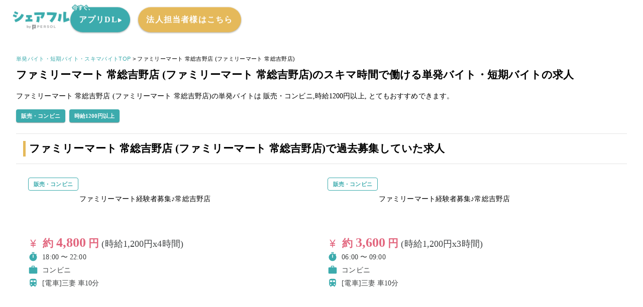

--- FILE ---
content_type: text/html;charset=utf-8
request_url: https://sharefull.com/jobs/order/MjU0NDJvcmRlcg==
body_size: 21250
content:
<!DOCTYPE html><html  lang="ja"><head><meta charset="utf-8"><meta name="viewport" content="width=device-width, initial-scale=1"><script type="importmap">{"imports":{"#entry":"/_nuxt/C8XpxC6y.js"}}</script><script>(function(p,r,o,j,e,c,t,g){p['_'+t]={};g=r.createElement('script');g.src='https://www.googletagmanager.com/gtm.js?id=GTM-'+t;r[o].prepend(g);g=r.createElement('style');g.innerText='.'+e+t+'{visibility:hidden!important}';r[o].prepend(g);r[o][j].add(e+t);setTimeout(function(){if(r[o][j].contains(e+t)){r[o][j].remove(e+t);p['_'+t]=0}},c)})(window,document,'documentElement','classList','loading',2000,'P8R3Q2BR')</script><title>ファミリーマート 常総吉野店 (ファミリーマート 常総吉野店)の単発バイト・短期バイト・スキマバイトの求人情報を探す - シェアフル</title><link rel="preconnect" href="https://fonts.googleapis.com"><link rel="preconnect" href="https://fonts.gstatic.com" crossorigin><style id="vuetify-theme-stylesheet">:root {
      --v-theme-background: 255,255,255;
      --v-theme-background-overlay-multiplier: 1;
      --v-theme-surface: 255,255,255;
      --v-theme-surface-overlay-multiplier: 1;
      --v-theme-surface-bright: 255,255,255;
      --v-theme-surface-bright-overlay-multiplier: 1;
      --v-theme-surface-light: 238,238,238;
      --v-theme-surface-light-overlay-multiplier: 1;
      --v-theme-surface-variant: 66,66,66;
      --v-theme-surface-variant-overlay-multiplier: 2;
      --v-theme-on-surface-variant: 238,238,238;
      --v-theme-primary: 60,171,173;
      --v-theme-primary-overlay-multiplier: 1;
      --v-theme-primary-darken-1: 31,85,146;
      --v-theme-primary-darken-1-overlay-multiplier: 2;
      --v-theme-secondary: 72,169,166;
      --v-theme-secondary-overlay-multiplier: 1;
      --v-theme-secondary-darken-1: 1,135,134;
      --v-theme-secondary-darken-1-overlay-multiplier: 1;
      --v-theme-error: 226,102,126;
      --v-theme-error-overlay-multiplier: 1;
      --v-theme-info: 33,150,243;
      --v-theme-info-overlay-multiplier: 1;
      --v-theme-success: 76,175,80;
      --v-theme-success-overlay-multiplier: 1;
      --v-theme-warning: 251,140,0;
      --v-theme-warning-overlay-multiplier: 1;
      --v-theme-themeBrandPale: 213,235,236;
      --v-theme-themeBrandPale-overlay-multiplier: 1;
      --v-theme-themeBrandLight: 92,204,206;
      --v-theme-themeBrandLight-overlay-multiplier: 1;
      --v-theme-themeBrandMain: 60,171,173;
      --v-theme-themeBrandMain-overlay-multiplier: 1;
      --v-theme-themeBrandDark: 32,123,125;
      --v-theme-themeBrandDark-overlay-multiplier: 2;
      --v-theme-themeBasePale: 229,229,229;
      --v-theme-themeBasePale-overlay-multiplier: 1;
      --v-theme-themeBaseLight: 213,213,213;
      --v-theme-themeBaseLight-overlay-multiplier: 1;
      --v-theme-themeBaseMain: 132,139,140;
      --v-theme-themeBaseMain-overlay-multiplier: 1;
      --v-theme-themeBaseDark: 63,66,67;
      --v-theme-themeBaseDark-overlay-multiplier: 2;
      --v-theme-themeAccent1Pale: 209,227,245;
      --v-theme-themeAccent1Pale-overlay-multiplier: 1;
      --v-theme-themeAccent1Light: 159,201,242;
      --v-theme-themeAccent1Light-overlay-multiplier: 1;
      --v-theme-themeAccent1Main: 106,167,229;
      --v-theme-themeAccent1Main-overlay-multiplier: 1;
      --v-theme-themeAccent1Dark: 34,97,161;
      --v-theme-themeAccent1Dark-overlay-multiplier: 2;
      --v-theme-themeAccent2Pale: 250,242,226;
      --v-theme-themeAccent2Pale-overlay-multiplier: 1;
      --v-theme-themeAccent2Light: 250,209,121;
      --v-theme-themeAccent2Light-overlay-multiplier: 1;
      --v-theme-themeAccent2Main: 229,185,90;
      --v-theme-themeAccent2Main-overlay-multiplier: 1;
      --v-theme-themeAccent2Dark: 203,159,64;
      --v-theme-themeAccent2Dark-overlay-multiplier: 1;
      --v-theme-themeAlertPale: 251,224,229;
      --v-theme-themeAlertPale-overlay-multiplier: 1;
      --v-theme-themeAlertLight: 248,170,185;
      --v-theme-themeAlertLight-overlay-multiplier: 1;
      --v-theme-themeAlertMain: 226,102,126;
      --v-theme-themeAlertMain-overlay-multiplier: 1;
      --v-theme-themeAlertDark: 183,17,49;
      --v-theme-themeAlertDark-overlay-multiplier: 2;
      --v-theme-themeBackgroundLight: 242,242,242;
      --v-theme-themeBackgroundLight-overlay-multiplier: 1;
      --v-theme-themeBackgroundMain: 255,255,255;
      --v-theme-themeBackgroundMain-overlay-multiplier: 1;
      --v-theme-themeBackgroundDark: 0,0,0;
      --v-theme-themeBackgroundDark-overlay-multiplier: 2;
      --v-theme-on-background: 0,0,0;
      --v-theme-on-surface: 0,0,0;
      --v-theme-on-surface-bright: 0,0,0;
      --v-theme-on-surface-light: 0,0,0;
      --v-theme-on-primary: 255,255,255;
      --v-theme-on-primary-darken-1: 255,255,255;
      --v-theme-on-secondary: 255,255,255;
      --v-theme-on-secondary-darken-1: 255,255,255;
      --v-theme-on-error: 255,255,255;
      --v-theme-on-info: 255,255,255;
      --v-theme-on-success: 255,255,255;
      --v-theme-on-warning: 255,255,255;
      --v-theme-on-themeBrandPale: 0,0,0;
      --v-theme-on-themeBrandLight: 0,0,0;
      --v-theme-on-themeBrandMain: 255,255,255;
      --v-theme-on-themeBrandDark: 255,255,255;
      --v-theme-on-themeBasePale: 0,0,0;
      --v-theme-on-themeBaseLight: 0,0,0;
      --v-theme-on-themeBaseMain: 255,255,255;
      --v-theme-on-themeBaseDark: 255,255,255;
      --v-theme-on-themeAccent1Pale: 0,0,0;
      --v-theme-on-themeAccent1Light: 0,0,0;
      --v-theme-on-themeAccent1Main: 255,255,255;
      --v-theme-on-themeAccent1Dark: 255,255,255;
      --v-theme-on-themeAccent2Pale: 0,0,0;
      --v-theme-on-themeAccent2Light: 0,0,0;
      --v-theme-on-themeAccent2Main: 0,0,0;
      --v-theme-on-themeAccent2Dark: 255,255,255;
      --v-theme-on-themeAlertPale: 0,0,0;
      --v-theme-on-themeAlertLight: 0,0,0;
      --v-theme-on-themeAlertMain: 255,255,255;
      --v-theme-on-themeAlertDark: 255,255,255;
      --v-theme-on-themeBackgroundLight: 0,0,0;
      --v-theme-on-themeBackgroundMain: 0,0,0;
      --v-theme-on-themeBackgroundDark: 255,255,255;
      --v-border-color: 0, 0, 0;
      --v-border-opacity: 0.12;
      --v-high-emphasis-opacity: 0.87;
      --v-medium-emphasis-opacity: 0.6;
      --v-disabled-opacity: 0.38;
      --v-idle-opacity: 0.04;
      --v-hover-opacity: 0.04;
      --v-focus-opacity: 0.12;
      --v-selected-opacity: 0.08;
      --v-activated-opacity: 0.12;
      --v-pressed-opacity: 0.12;
      --v-dragged-opacity: 0.08;
      --v-theme-kbd: 238, 238, 238;
      --v-theme-on-kbd: 0, 0, 0;
      --v-theme-code: 245, 245, 245;
      --v-theme-on-code: 0, 0, 0;
    }
    .v-theme--light {
      color-scheme: normal;
      --v-theme-background: 255,255,255;
      --v-theme-background-overlay-multiplier: 1;
      --v-theme-surface: 255,255,255;
      --v-theme-surface-overlay-multiplier: 1;
      --v-theme-surface-bright: 255,255,255;
      --v-theme-surface-bright-overlay-multiplier: 1;
      --v-theme-surface-light: 238,238,238;
      --v-theme-surface-light-overlay-multiplier: 1;
      --v-theme-surface-variant: 66,66,66;
      --v-theme-surface-variant-overlay-multiplier: 2;
      --v-theme-on-surface-variant: 238,238,238;
      --v-theme-primary: 60,171,173;
      --v-theme-primary-overlay-multiplier: 1;
      --v-theme-primary-darken-1: 31,85,146;
      --v-theme-primary-darken-1-overlay-multiplier: 2;
      --v-theme-secondary: 72,169,166;
      --v-theme-secondary-overlay-multiplier: 1;
      --v-theme-secondary-darken-1: 1,135,134;
      --v-theme-secondary-darken-1-overlay-multiplier: 1;
      --v-theme-error: 226,102,126;
      --v-theme-error-overlay-multiplier: 1;
      --v-theme-info: 33,150,243;
      --v-theme-info-overlay-multiplier: 1;
      --v-theme-success: 76,175,80;
      --v-theme-success-overlay-multiplier: 1;
      --v-theme-warning: 251,140,0;
      --v-theme-warning-overlay-multiplier: 1;
      --v-theme-themeBrandPale: 213,235,236;
      --v-theme-themeBrandPale-overlay-multiplier: 1;
      --v-theme-themeBrandLight: 92,204,206;
      --v-theme-themeBrandLight-overlay-multiplier: 1;
      --v-theme-themeBrandMain: 60,171,173;
      --v-theme-themeBrandMain-overlay-multiplier: 1;
      --v-theme-themeBrandDark: 32,123,125;
      --v-theme-themeBrandDark-overlay-multiplier: 2;
      --v-theme-themeBasePale: 229,229,229;
      --v-theme-themeBasePale-overlay-multiplier: 1;
      --v-theme-themeBaseLight: 213,213,213;
      --v-theme-themeBaseLight-overlay-multiplier: 1;
      --v-theme-themeBaseMain: 132,139,140;
      --v-theme-themeBaseMain-overlay-multiplier: 1;
      --v-theme-themeBaseDark: 63,66,67;
      --v-theme-themeBaseDark-overlay-multiplier: 2;
      --v-theme-themeAccent1Pale: 209,227,245;
      --v-theme-themeAccent1Pale-overlay-multiplier: 1;
      --v-theme-themeAccent1Light: 159,201,242;
      --v-theme-themeAccent1Light-overlay-multiplier: 1;
      --v-theme-themeAccent1Main: 106,167,229;
      --v-theme-themeAccent1Main-overlay-multiplier: 1;
      --v-theme-themeAccent1Dark: 34,97,161;
      --v-theme-themeAccent1Dark-overlay-multiplier: 2;
      --v-theme-themeAccent2Pale: 250,242,226;
      --v-theme-themeAccent2Pale-overlay-multiplier: 1;
      --v-theme-themeAccent2Light: 250,209,121;
      --v-theme-themeAccent2Light-overlay-multiplier: 1;
      --v-theme-themeAccent2Main: 229,185,90;
      --v-theme-themeAccent2Main-overlay-multiplier: 1;
      --v-theme-themeAccent2Dark: 203,159,64;
      --v-theme-themeAccent2Dark-overlay-multiplier: 1;
      --v-theme-themeAlertPale: 251,224,229;
      --v-theme-themeAlertPale-overlay-multiplier: 1;
      --v-theme-themeAlertLight: 248,170,185;
      --v-theme-themeAlertLight-overlay-multiplier: 1;
      --v-theme-themeAlertMain: 226,102,126;
      --v-theme-themeAlertMain-overlay-multiplier: 1;
      --v-theme-themeAlertDark: 183,17,49;
      --v-theme-themeAlertDark-overlay-multiplier: 2;
      --v-theme-themeBackgroundLight: 242,242,242;
      --v-theme-themeBackgroundLight-overlay-multiplier: 1;
      --v-theme-themeBackgroundMain: 255,255,255;
      --v-theme-themeBackgroundMain-overlay-multiplier: 1;
      --v-theme-themeBackgroundDark: 0,0,0;
      --v-theme-themeBackgroundDark-overlay-multiplier: 2;
      --v-theme-on-background: 0,0,0;
      --v-theme-on-surface: 0,0,0;
      --v-theme-on-surface-bright: 0,0,0;
      --v-theme-on-surface-light: 0,0,0;
      --v-theme-on-primary: 255,255,255;
      --v-theme-on-primary-darken-1: 255,255,255;
      --v-theme-on-secondary: 255,255,255;
      --v-theme-on-secondary-darken-1: 255,255,255;
      --v-theme-on-error: 255,255,255;
      --v-theme-on-info: 255,255,255;
      --v-theme-on-success: 255,255,255;
      --v-theme-on-warning: 255,255,255;
      --v-theme-on-themeBrandPale: 0,0,0;
      --v-theme-on-themeBrandLight: 0,0,0;
      --v-theme-on-themeBrandMain: 255,255,255;
      --v-theme-on-themeBrandDark: 255,255,255;
      --v-theme-on-themeBasePale: 0,0,0;
      --v-theme-on-themeBaseLight: 0,0,0;
      --v-theme-on-themeBaseMain: 255,255,255;
      --v-theme-on-themeBaseDark: 255,255,255;
      --v-theme-on-themeAccent1Pale: 0,0,0;
      --v-theme-on-themeAccent1Light: 0,0,0;
      --v-theme-on-themeAccent1Main: 255,255,255;
      --v-theme-on-themeAccent1Dark: 255,255,255;
      --v-theme-on-themeAccent2Pale: 0,0,0;
      --v-theme-on-themeAccent2Light: 0,0,0;
      --v-theme-on-themeAccent2Main: 0,0,0;
      --v-theme-on-themeAccent2Dark: 255,255,255;
      --v-theme-on-themeAlertPale: 0,0,0;
      --v-theme-on-themeAlertLight: 0,0,0;
      --v-theme-on-themeAlertMain: 255,255,255;
      --v-theme-on-themeAlertDark: 255,255,255;
      --v-theme-on-themeBackgroundLight: 0,0,0;
      --v-theme-on-themeBackgroundMain: 0,0,0;
      --v-theme-on-themeBackgroundDark: 255,255,255;
      --v-border-color: 0, 0, 0;
      --v-border-opacity: 0.12;
      --v-high-emphasis-opacity: 0.87;
      --v-medium-emphasis-opacity: 0.6;
      --v-disabled-opacity: 0.38;
      --v-idle-opacity: 0.04;
      --v-hover-opacity: 0.04;
      --v-focus-opacity: 0.12;
      --v-selected-opacity: 0.08;
      --v-activated-opacity: 0.12;
      --v-pressed-opacity: 0.12;
      --v-dragged-opacity: 0.08;
      --v-theme-kbd: 238, 238, 238;
      --v-theme-on-kbd: 0, 0, 0;
      --v-theme-code: 245, 245, 245;
      --v-theme-on-code: 0, 0, 0;
    }
    .v-theme--dark {
      color-scheme: dark;
      --v-theme-background: 18,18,18;
      --v-theme-background-overlay-multiplier: 1;
      --v-theme-surface: 33,33,33;
      --v-theme-surface-overlay-multiplier: 1;
      --v-theme-surface-bright: 204,191,214;
      --v-theme-surface-bright-overlay-multiplier: 2;
      --v-theme-surface-light: 66,66,66;
      --v-theme-surface-light-overlay-multiplier: 1;
      --v-theme-surface-variant: 200,200,200;
      --v-theme-surface-variant-overlay-multiplier: 2;
      --v-theme-on-surface-variant: 0,0,0;
      --v-theme-primary: 33,150,243;
      --v-theme-primary-overlay-multiplier: 2;
      --v-theme-primary-darken-1: 39,124,193;
      --v-theme-primary-darken-1-overlay-multiplier: 2;
      --v-theme-secondary: 84,182,178;
      --v-theme-secondary-overlay-multiplier: 2;
      --v-theme-secondary-darken-1: 72,169,166;
      --v-theme-secondary-darken-1-overlay-multiplier: 2;
      --v-theme-error: 207,102,121;
      --v-theme-error-overlay-multiplier: 2;
      --v-theme-info: 33,150,243;
      --v-theme-info-overlay-multiplier: 2;
      --v-theme-success: 76,175,80;
      --v-theme-success-overlay-multiplier: 2;
      --v-theme-warning: 251,140,0;
      --v-theme-warning-overlay-multiplier: 2;
      --v-theme-on-background: 255,255,255;
      --v-theme-on-surface: 255,255,255;
      --v-theme-on-surface-bright: 0,0,0;
      --v-theme-on-surface-light: 255,255,255;
      --v-theme-on-primary: 255,255,255;
      --v-theme-on-primary-darken-1: 255,255,255;
      --v-theme-on-secondary: 255,255,255;
      --v-theme-on-secondary-darken-1: 255,255,255;
      --v-theme-on-error: 255,255,255;
      --v-theme-on-info: 255,255,255;
      --v-theme-on-success: 255,255,255;
      --v-theme-on-warning: 255,255,255;
      --v-border-color: 255, 255, 255;
      --v-border-opacity: 0.12;
      --v-high-emphasis-opacity: 1;
      --v-medium-emphasis-opacity: 0.7;
      --v-disabled-opacity: 0.5;
      --v-idle-opacity: 0.1;
      --v-hover-opacity: 0.04;
      --v-focus-opacity: 0.12;
      --v-selected-opacity: 0.08;
      --v-activated-opacity: 0.12;
      --v-pressed-opacity: 0.16;
      --v-dragged-opacity: 0.08;
      --v-theme-kbd: 66, 66, 66;
      --v-theme-on-kbd: 255, 255, 255;
      --v-theme-code: 52, 52, 52;
      --v-theme-on-code: 204, 204, 204;
    }
    .bg-background {
      --v-theme-overlay-multiplier: var(--v-theme-background-overlay-multiplier);
      background-color: rgb(var(--v-theme-background)) !important;
      color: rgb(var(--v-theme-on-background)) !important;
    }
    .bg-surface {
      --v-theme-overlay-multiplier: var(--v-theme-surface-overlay-multiplier);
      background-color: rgb(var(--v-theme-surface)) !important;
      color: rgb(var(--v-theme-on-surface)) !important;
    }
    .bg-surface-bright {
      --v-theme-overlay-multiplier: var(--v-theme-surface-bright-overlay-multiplier);
      background-color: rgb(var(--v-theme-surface-bright)) !important;
      color: rgb(var(--v-theme-on-surface-bright)) !important;
    }
    .bg-surface-light {
      --v-theme-overlay-multiplier: var(--v-theme-surface-light-overlay-multiplier);
      background-color: rgb(var(--v-theme-surface-light)) !important;
      color: rgb(var(--v-theme-on-surface-light)) !important;
    }
    .bg-surface-variant {
      --v-theme-overlay-multiplier: var(--v-theme-surface-variant-overlay-multiplier);
      background-color: rgb(var(--v-theme-surface-variant)) !important;
      color: rgb(var(--v-theme-on-surface-variant)) !important;
    }
    .bg-primary {
      --v-theme-overlay-multiplier: var(--v-theme-primary-overlay-multiplier);
      background-color: rgb(var(--v-theme-primary)) !important;
      color: rgb(var(--v-theme-on-primary)) !important;
    }
    .bg-primary-darken-1 {
      --v-theme-overlay-multiplier: var(--v-theme-primary-darken-1-overlay-multiplier);
      background-color: rgb(var(--v-theme-primary-darken-1)) !important;
      color: rgb(var(--v-theme-on-primary-darken-1)) !important;
    }
    .bg-secondary {
      --v-theme-overlay-multiplier: var(--v-theme-secondary-overlay-multiplier);
      background-color: rgb(var(--v-theme-secondary)) !important;
      color: rgb(var(--v-theme-on-secondary)) !important;
    }
    .bg-secondary-darken-1 {
      --v-theme-overlay-multiplier: var(--v-theme-secondary-darken-1-overlay-multiplier);
      background-color: rgb(var(--v-theme-secondary-darken-1)) !important;
      color: rgb(var(--v-theme-on-secondary-darken-1)) !important;
    }
    .bg-error {
      --v-theme-overlay-multiplier: var(--v-theme-error-overlay-multiplier);
      background-color: rgb(var(--v-theme-error)) !important;
      color: rgb(var(--v-theme-on-error)) !important;
    }
    .bg-info {
      --v-theme-overlay-multiplier: var(--v-theme-info-overlay-multiplier);
      background-color: rgb(var(--v-theme-info)) !important;
      color: rgb(var(--v-theme-on-info)) !important;
    }
    .bg-success {
      --v-theme-overlay-multiplier: var(--v-theme-success-overlay-multiplier);
      background-color: rgb(var(--v-theme-success)) !important;
      color: rgb(var(--v-theme-on-success)) !important;
    }
    .bg-warning {
      --v-theme-overlay-multiplier: var(--v-theme-warning-overlay-multiplier);
      background-color: rgb(var(--v-theme-warning)) !important;
      color: rgb(var(--v-theme-on-warning)) !important;
    }
    .bg-themeBrandPale {
      --v-theme-overlay-multiplier: var(--v-theme-themeBrandPale-overlay-multiplier);
      background-color: rgb(var(--v-theme-themeBrandPale)) !important;
      color: rgb(var(--v-theme-on-themeBrandPale)) !important;
    }
    .bg-themeBrandLight {
      --v-theme-overlay-multiplier: var(--v-theme-themeBrandLight-overlay-multiplier);
      background-color: rgb(var(--v-theme-themeBrandLight)) !important;
      color: rgb(var(--v-theme-on-themeBrandLight)) !important;
    }
    .bg-themeBrandMain {
      --v-theme-overlay-multiplier: var(--v-theme-themeBrandMain-overlay-multiplier);
      background-color: rgb(var(--v-theme-themeBrandMain)) !important;
      color: rgb(var(--v-theme-on-themeBrandMain)) !important;
    }
    .bg-themeBrandDark {
      --v-theme-overlay-multiplier: var(--v-theme-themeBrandDark-overlay-multiplier);
      background-color: rgb(var(--v-theme-themeBrandDark)) !important;
      color: rgb(var(--v-theme-on-themeBrandDark)) !important;
    }
    .bg-themeBasePale {
      --v-theme-overlay-multiplier: var(--v-theme-themeBasePale-overlay-multiplier);
      background-color: rgb(var(--v-theme-themeBasePale)) !important;
      color: rgb(var(--v-theme-on-themeBasePale)) !important;
    }
    .bg-themeBaseLight {
      --v-theme-overlay-multiplier: var(--v-theme-themeBaseLight-overlay-multiplier);
      background-color: rgb(var(--v-theme-themeBaseLight)) !important;
      color: rgb(var(--v-theme-on-themeBaseLight)) !important;
    }
    .bg-themeBaseMain {
      --v-theme-overlay-multiplier: var(--v-theme-themeBaseMain-overlay-multiplier);
      background-color: rgb(var(--v-theme-themeBaseMain)) !important;
      color: rgb(var(--v-theme-on-themeBaseMain)) !important;
    }
    .bg-themeBaseDark {
      --v-theme-overlay-multiplier: var(--v-theme-themeBaseDark-overlay-multiplier);
      background-color: rgb(var(--v-theme-themeBaseDark)) !important;
      color: rgb(var(--v-theme-on-themeBaseDark)) !important;
    }
    .bg-themeAccent1Pale {
      --v-theme-overlay-multiplier: var(--v-theme-themeAccent1Pale-overlay-multiplier);
      background-color: rgb(var(--v-theme-themeAccent1Pale)) !important;
      color: rgb(var(--v-theme-on-themeAccent1Pale)) !important;
    }
    .bg-themeAccent1Light {
      --v-theme-overlay-multiplier: var(--v-theme-themeAccent1Light-overlay-multiplier);
      background-color: rgb(var(--v-theme-themeAccent1Light)) !important;
      color: rgb(var(--v-theme-on-themeAccent1Light)) !important;
    }
    .bg-themeAccent1Main {
      --v-theme-overlay-multiplier: var(--v-theme-themeAccent1Main-overlay-multiplier);
      background-color: rgb(var(--v-theme-themeAccent1Main)) !important;
      color: rgb(var(--v-theme-on-themeAccent1Main)) !important;
    }
    .bg-themeAccent1Dark {
      --v-theme-overlay-multiplier: var(--v-theme-themeAccent1Dark-overlay-multiplier);
      background-color: rgb(var(--v-theme-themeAccent1Dark)) !important;
      color: rgb(var(--v-theme-on-themeAccent1Dark)) !important;
    }
    .bg-themeAccent2Pale {
      --v-theme-overlay-multiplier: var(--v-theme-themeAccent2Pale-overlay-multiplier);
      background-color: rgb(var(--v-theme-themeAccent2Pale)) !important;
      color: rgb(var(--v-theme-on-themeAccent2Pale)) !important;
    }
    .bg-themeAccent2Light {
      --v-theme-overlay-multiplier: var(--v-theme-themeAccent2Light-overlay-multiplier);
      background-color: rgb(var(--v-theme-themeAccent2Light)) !important;
      color: rgb(var(--v-theme-on-themeAccent2Light)) !important;
    }
    .bg-themeAccent2Main {
      --v-theme-overlay-multiplier: var(--v-theme-themeAccent2Main-overlay-multiplier);
      background-color: rgb(var(--v-theme-themeAccent2Main)) !important;
      color: rgb(var(--v-theme-on-themeAccent2Main)) !important;
    }
    .bg-themeAccent2Dark {
      --v-theme-overlay-multiplier: var(--v-theme-themeAccent2Dark-overlay-multiplier);
      background-color: rgb(var(--v-theme-themeAccent2Dark)) !important;
      color: rgb(var(--v-theme-on-themeAccent2Dark)) !important;
    }
    .bg-themeAlertPale {
      --v-theme-overlay-multiplier: var(--v-theme-themeAlertPale-overlay-multiplier);
      background-color: rgb(var(--v-theme-themeAlertPale)) !important;
      color: rgb(var(--v-theme-on-themeAlertPale)) !important;
    }
    .bg-themeAlertLight {
      --v-theme-overlay-multiplier: var(--v-theme-themeAlertLight-overlay-multiplier);
      background-color: rgb(var(--v-theme-themeAlertLight)) !important;
      color: rgb(var(--v-theme-on-themeAlertLight)) !important;
    }
    .bg-themeAlertMain {
      --v-theme-overlay-multiplier: var(--v-theme-themeAlertMain-overlay-multiplier);
      background-color: rgb(var(--v-theme-themeAlertMain)) !important;
      color: rgb(var(--v-theme-on-themeAlertMain)) !important;
    }
    .bg-themeAlertDark {
      --v-theme-overlay-multiplier: var(--v-theme-themeAlertDark-overlay-multiplier);
      background-color: rgb(var(--v-theme-themeAlertDark)) !important;
      color: rgb(var(--v-theme-on-themeAlertDark)) !important;
    }
    .bg-themeBackgroundLight {
      --v-theme-overlay-multiplier: var(--v-theme-themeBackgroundLight-overlay-multiplier);
      background-color: rgb(var(--v-theme-themeBackgroundLight)) !important;
      color: rgb(var(--v-theme-on-themeBackgroundLight)) !important;
    }
    .bg-themeBackgroundMain {
      --v-theme-overlay-multiplier: var(--v-theme-themeBackgroundMain-overlay-multiplier);
      background-color: rgb(var(--v-theme-themeBackgroundMain)) !important;
      color: rgb(var(--v-theme-on-themeBackgroundMain)) !important;
    }
    .bg-themeBackgroundDark {
      --v-theme-overlay-multiplier: var(--v-theme-themeBackgroundDark-overlay-multiplier);
      background-color: rgb(var(--v-theme-themeBackgroundDark)) !important;
      color: rgb(var(--v-theme-on-themeBackgroundDark)) !important;
    }
    .text-background {
      color: rgb(var(--v-theme-background)) !important;
    }
    .border-background {
      --v-border-color: var(--v-theme-background);
    }
    .text-surface {
      color: rgb(var(--v-theme-surface)) !important;
    }
    .border-surface {
      --v-border-color: var(--v-theme-surface);
    }
    .text-surface-bright {
      color: rgb(var(--v-theme-surface-bright)) !important;
    }
    .border-surface-bright {
      --v-border-color: var(--v-theme-surface-bright);
    }
    .text-surface-light {
      color: rgb(var(--v-theme-surface-light)) !important;
    }
    .border-surface-light {
      --v-border-color: var(--v-theme-surface-light);
    }
    .text-surface-variant {
      color: rgb(var(--v-theme-surface-variant)) !important;
    }
    .border-surface-variant {
      --v-border-color: var(--v-theme-surface-variant);
    }
    .on-surface-variant {
      color: rgb(var(--v-theme-on-surface-variant)) !important;
    }
    .text-primary {
      color: rgb(var(--v-theme-primary)) !important;
    }
    .border-primary {
      --v-border-color: var(--v-theme-primary);
    }
    .text-primary-darken-1 {
      color: rgb(var(--v-theme-primary-darken-1)) !important;
    }
    .border-primary-darken-1 {
      --v-border-color: var(--v-theme-primary-darken-1);
    }
    .text-secondary {
      color: rgb(var(--v-theme-secondary)) !important;
    }
    .border-secondary {
      --v-border-color: var(--v-theme-secondary);
    }
    .text-secondary-darken-1 {
      color: rgb(var(--v-theme-secondary-darken-1)) !important;
    }
    .border-secondary-darken-1 {
      --v-border-color: var(--v-theme-secondary-darken-1);
    }
    .text-error {
      color: rgb(var(--v-theme-error)) !important;
    }
    .border-error {
      --v-border-color: var(--v-theme-error);
    }
    .text-info {
      color: rgb(var(--v-theme-info)) !important;
    }
    .border-info {
      --v-border-color: var(--v-theme-info);
    }
    .text-success {
      color: rgb(var(--v-theme-success)) !important;
    }
    .border-success {
      --v-border-color: var(--v-theme-success);
    }
    .text-warning {
      color: rgb(var(--v-theme-warning)) !important;
    }
    .border-warning {
      --v-border-color: var(--v-theme-warning);
    }
    .text-themeBrandPale {
      color: rgb(var(--v-theme-themeBrandPale)) !important;
    }
    .border-themeBrandPale {
      --v-border-color: var(--v-theme-themeBrandPale);
    }
    .text-themeBrandLight {
      color: rgb(var(--v-theme-themeBrandLight)) !important;
    }
    .border-themeBrandLight {
      --v-border-color: var(--v-theme-themeBrandLight);
    }
    .text-themeBrandMain {
      color: rgb(var(--v-theme-themeBrandMain)) !important;
    }
    .border-themeBrandMain {
      --v-border-color: var(--v-theme-themeBrandMain);
    }
    .text-themeBrandDark {
      color: rgb(var(--v-theme-themeBrandDark)) !important;
    }
    .border-themeBrandDark {
      --v-border-color: var(--v-theme-themeBrandDark);
    }
    .text-themeBasePale {
      color: rgb(var(--v-theme-themeBasePale)) !important;
    }
    .border-themeBasePale {
      --v-border-color: var(--v-theme-themeBasePale);
    }
    .text-themeBaseLight {
      color: rgb(var(--v-theme-themeBaseLight)) !important;
    }
    .border-themeBaseLight {
      --v-border-color: var(--v-theme-themeBaseLight);
    }
    .text-themeBaseMain {
      color: rgb(var(--v-theme-themeBaseMain)) !important;
    }
    .border-themeBaseMain {
      --v-border-color: var(--v-theme-themeBaseMain);
    }
    .text-themeBaseDark {
      color: rgb(var(--v-theme-themeBaseDark)) !important;
    }
    .border-themeBaseDark {
      --v-border-color: var(--v-theme-themeBaseDark);
    }
    .text-themeAccent1Pale {
      color: rgb(var(--v-theme-themeAccent1Pale)) !important;
    }
    .border-themeAccent1Pale {
      --v-border-color: var(--v-theme-themeAccent1Pale);
    }
    .text-themeAccent1Light {
      color: rgb(var(--v-theme-themeAccent1Light)) !important;
    }
    .border-themeAccent1Light {
      --v-border-color: var(--v-theme-themeAccent1Light);
    }
    .text-themeAccent1Main {
      color: rgb(var(--v-theme-themeAccent1Main)) !important;
    }
    .border-themeAccent1Main {
      --v-border-color: var(--v-theme-themeAccent1Main);
    }
    .text-themeAccent1Dark {
      color: rgb(var(--v-theme-themeAccent1Dark)) !important;
    }
    .border-themeAccent1Dark {
      --v-border-color: var(--v-theme-themeAccent1Dark);
    }
    .text-themeAccent2Pale {
      color: rgb(var(--v-theme-themeAccent2Pale)) !important;
    }
    .border-themeAccent2Pale {
      --v-border-color: var(--v-theme-themeAccent2Pale);
    }
    .text-themeAccent2Light {
      color: rgb(var(--v-theme-themeAccent2Light)) !important;
    }
    .border-themeAccent2Light {
      --v-border-color: var(--v-theme-themeAccent2Light);
    }
    .text-themeAccent2Main {
      color: rgb(var(--v-theme-themeAccent2Main)) !important;
    }
    .border-themeAccent2Main {
      --v-border-color: var(--v-theme-themeAccent2Main);
    }
    .text-themeAccent2Dark {
      color: rgb(var(--v-theme-themeAccent2Dark)) !important;
    }
    .border-themeAccent2Dark {
      --v-border-color: var(--v-theme-themeAccent2Dark);
    }
    .text-themeAlertPale {
      color: rgb(var(--v-theme-themeAlertPale)) !important;
    }
    .border-themeAlertPale {
      --v-border-color: var(--v-theme-themeAlertPale);
    }
    .text-themeAlertLight {
      color: rgb(var(--v-theme-themeAlertLight)) !important;
    }
    .border-themeAlertLight {
      --v-border-color: var(--v-theme-themeAlertLight);
    }
    .text-themeAlertMain {
      color: rgb(var(--v-theme-themeAlertMain)) !important;
    }
    .border-themeAlertMain {
      --v-border-color: var(--v-theme-themeAlertMain);
    }
    .text-themeAlertDark {
      color: rgb(var(--v-theme-themeAlertDark)) !important;
    }
    .border-themeAlertDark {
      --v-border-color: var(--v-theme-themeAlertDark);
    }
    .text-themeBackgroundLight {
      color: rgb(var(--v-theme-themeBackgroundLight)) !important;
    }
    .border-themeBackgroundLight {
      --v-border-color: var(--v-theme-themeBackgroundLight);
    }
    .text-themeBackgroundMain {
      color: rgb(var(--v-theme-themeBackgroundMain)) !important;
    }
    .border-themeBackgroundMain {
      --v-border-color: var(--v-theme-themeBackgroundMain);
    }
    .text-themeBackgroundDark {
      color: rgb(var(--v-theme-themeBackgroundDark)) !important;
    }
    .border-themeBackgroundDark {
      --v-border-color: var(--v-theme-themeBackgroundDark);
    }
    .on-background {
      color: rgb(var(--v-theme-on-background)) !important;
    }
    .on-surface {
      color: rgb(var(--v-theme-on-surface)) !important;
    }
    .on-surface-bright {
      color: rgb(var(--v-theme-on-surface-bright)) !important;
    }
    .on-surface-light {
      color: rgb(var(--v-theme-on-surface-light)) !important;
    }
    .on-primary {
      color: rgb(var(--v-theme-on-primary)) !important;
    }
    .on-primary-darken-1 {
      color: rgb(var(--v-theme-on-primary-darken-1)) !important;
    }
    .on-secondary {
      color: rgb(var(--v-theme-on-secondary)) !important;
    }
    .on-secondary-darken-1 {
      color: rgb(var(--v-theme-on-secondary-darken-1)) !important;
    }
    .on-error {
      color: rgb(var(--v-theme-on-error)) !important;
    }
    .on-info {
      color: rgb(var(--v-theme-on-info)) !important;
    }
    .on-success {
      color: rgb(var(--v-theme-on-success)) !important;
    }
    .on-warning {
      color: rgb(var(--v-theme-on-warning)) !important;
    }
    .on-themeBrandPale {
      color: rgb(var(--v-theme-on-themeBrandPale)) !important;
    }
    .on-themeBrandLight {
      color: rgb(var(--v-theme-on-themeBrandLight)) !important;
    }
    .on-themeBrandMain {
      color: rgb(var(--v-theme-on-themeBrandMain)) !important;
    }
    .on-themeBrandDark {
      color: rgb(var(--v-theme-on-themeBrandDark)) !important;
    }
    .on-themeBasePale {
      color: rgb(var(--v-theme-on-themeBasePale)) !important;
    }
    .on-themeBaseLight {
      color: rgb(var(--v-theme-on-themeBaseLight)) !important;
    }
    .on-themeBaseMain {
      color: rgb(var(--v-theme-on-themeBaseMain)) !important;
    }
    .on-themeBaseDark {
      color: rgb(var(--v-theme-on-themeBaseDark)) !important;
    }
    .on-themeAccent1Pale {
      color: rgb(var(--v-theme-on-themeAccent1Pale)) !important;
    }
    .on-themeAccent1Light {
      color: rgb(var(--v-theme-on-themeAccent1Light)) !important;
    }
    .on-themeAccent1Main {
      color: rgb(var(--v-theme-on-themeAccent1Main)) !important;
    }
    .on-themeAccent1Dark {
      color: rgb(var(--v-theme-on-themeAccent1Dark)) !important;
    }
    .on-themeAccent2Pale {
      color: rgb(var(--v-theme-on-themeAccent2Pale)) !important;
    }
    .on-themeAccent2Light {
      color: rgb(var(--v-theme-on-themeAccent2Light)) !important;
    }
    .on-themeAccent2Main {
      color: rgb(var(--v-theme-on-themeAccent2Main)) !important;
    }
    .on-themeAccent2Dark {
      color: rgb(var(--v-theme-on-themeAccent2Dark)) !important;
    }
    .on-themeAlertPale {
      color: rgb(var(--v-theme-on-themeAlertPale)) !important;
    }
    .on-themeAlertLight {
      color: rgb(var(--v-theme-on-themeAlertLight)) !important;
    }
    .on-themeAlertMain {
      color: rgb(var(--v-theme-on-themeAlertMain)) !important;
    }
    .on-themeAlertDark {
      color: rgb(var(--v-theme-on-themeAlertDark)) !important;
    }
    .on-themeBackgroundLight {
      color: rgb(var(--v-theme-on-themeBackgroundLight)) !important;
    }
    .on-themeBackgroundMain {
      color: rgb(var(--v-theme-on-themeBackgroundMain)) !important;
    }
    .on-themeBackgroundDark {
      color: rgb(var(--v-theme-on-themeBackgroundDark)) !important;
    }
</style><style>[data-v-6d0d35ed]:export{brand_pale:#d5ebec;brand_light:#5cccce;brand_main:#3cabad;brand_dark:#207b7d;base_pale:#e5e5e5;base_light:#d5d5d5;base_main:#848b8c;base_dark:#3f4243;accent1_pale:#d1e3f5;accent1_light:#9fc9f2;accent1_main:#6aa7e5;accent1_dark:#2261a1;accent2_pale:#faf2e2;accent2_light:#fad179;accent2_main:#e5b95a;accent2_dark:#cb9f40;alert_pale:#fbe0e5;alert_light:#f8aab9;alert_main:#e2667e;alert_dark:#b71131;background_pale:#f4f4f4;background_light:#f2f2f2;background_main:#fff;background_dark:#000}[data-v-6d0d35ed] .v-carousel{background:#e2667e}[data-v-6d0d35ed] .v-carousel .v-window__next{margin-right:5px;margin-top:-5rem}[data-v-6d0d35ed] .v-carousel .v-window__prev{margin-left:5px;margin-top:-5rem}[data-v-6d0d35ed] .v-carousel .v-window__next,[data-v-6d0d35ed] .v-carousel .v-window__prev{border:1px solid #f2f2f2}[data-v-6d0d35ed] .v-carousel .v-window__next button,[data-v-6d0d35ed] .v-carousel .v-window__prev button{background:#3f4243;border-radius:50%;-webkit-box-shadow:3px 3px 3px #000;box-shadow:3px 3px 3px #000;color:#fff}[data-v-6d0d35ed] .v-toolbar__content{padding:0}.user-web[data-v-6d0d35ed]{font-family:Hiragino Sans;overflow:hidden}.main[data-v-6d0d35ed]{padding-top:77px}.content-wrapper[data-v-6d0d35ed]{background-color:#e5e5e5;-webkit-box-pack:space-evenly;-ms-flex-pack:space-evenly;justify-content:space-evenly;padding:3rem 0}@media screen and (max-width:768px){.content-wrapper[data-v-6d0d35ed]{-webkit-box-orient:vertical;-webkit-box-direction:normal;-ms-flex-direction:column;flex-direction:column;-webkit-box-align:center;-ms-flex-align:center;align-items:center}}.content[data-v-6d0d35ed]{width:45%}@media screen and (max-width:768px){.content[data-v-6d0d35ed]{margin-bottom:2rem;width:90%}}</style><style>[data-v-521d0a13]:export{brand_pale:#d5ebec;brand_light:#5cccce;brand_main:#3cabad;brand_dark:#207b7d;base_pale:#e5e5e5;base_light:#d5d5d5;base_main:#848b8c;base_dark:#3f4243;accent1_pale:#d1e3f5;accent1_light:#9fc9f2;accent1_main:#6aa7e5;accent1_dark:#2261a1;accent2_pale:#faf2e2;accent2_light:#fad179;accent2_main:#e5b95a;accent2_dark:#cb9f40;alert_pale:#fbe0e5;alert_light:#f8aab9;alert_main:#e2667e;alert_dark:#b71131;background_pale:#f4f4f4;background_light:#f2f2f2;background_main:#fff;background_dark:#000}.default[data-v-521d0a13]{display:block}[data-v-521d0a13] .v-toolbar-title{margin-top:7px}@-webkit-keyframes wave-text-521d0a13{00%{-webkit-transform:translateY(0);transform:translateY(0)}60%{-webkit-transform:translateY(-.8em);transform:translateY(-.8em)}to{-webkit-transform:translateY(0);transform:translateY(0)}}@keyframes wave-text-521d0a13{00%{-webkit-transform:translateY(0);transform:translateY(0)}60%{-webkit-transform:translateY(-.8em);transform:translateY(-.8em)}to{-webkit-transform:translateY(0);transform:translateY(0)}}.app-button[data-v-521d0a13]{-webkit-animation:wave-text-521d0a13 .25s ease-in-out 2s 2;animation:wave-text-521d0a13 .25s ease-in-out 2s 2;background-color:#3cabad;border-radius:50px;-webkit-box-shadow:0 1px 2px 0 rgba(60,64,67,.3),0 1px 3px 1px rgba(60,64,67,.15);box-shadow:0 1px 2px #3c40434d,0 1px 3px 1px #3c404326;color:#fff;cursor:pointer;font-size:16px;font-weight:600;letter-spacing:1.2px;padding:.9rem 1.2rem;position:relative;-webkit-transition:opacity .2s ease;transition:opacity .2s ease}.app-button .button-content[data-v-521d0a13]{display:-webkit-box;display:-ms-flexbox;display:flex;-webkit-box-align:center;-ms-flex-align:center;align-items:center;gap:5px}.app-button[data-v-521d0a13]:hover{opacity:.8}@media screen and (max-width:600px){.app-button.hide-sp[data-v-521d0a13]{display:none}}.app-button-catch[data-v-521d0a13]{left:3px;position:absolute;top:-9px}.client[data-v-521d0a13]{background-color:#e5b95a}.contents[data-v-521d0a13]{display:-webkit-box;display:-ms-flexbox;display:flex;width:100%;-webkit-box-pack:justify;-ms-flex-pack:justify;justify-content:space-between;-webkit-box-align:center;-ms-flex-align:center;align-items:center;height:80px}</style><style>[data-v-34e6ec72]:export{brand_pale:#d5ebec;brand_light:#5cccce;brand_main:#3cabad;brand_dark:#207b7d;base_pale:#e5e5e5;base_light:#d5d5d5;base_main:#848b8c;base_dark:#3f4243;accent1_pale:#d1e3f5;accent1_light:#9fc9f2;accent1_main:#6aa7e5;accent1_dark:#2261a1;accent2_pale:#faf2e2;accent2_light:#fad179;accent2_main:#e5b95a;accent2_dark:#cb9f40;alert_pale:#fbe0e5;alert_light:#f8aab9;alert_main:#e2667e;alert_dark:#b71131;background_pale:#f4f4f4;background_light:#f2f2f2;background_main:#fff;background_dark:#000}.dialog[data-v-34e6ec72]{background:#3cabad;border-radius:10px;color:#fff;height:600px;margin:0 auto;padding:40px 20px 20px;text-align:center;width:450px}.cv-title[data-v-34e6ec72]{font-size:28px;font-weight:900;line-height:1.5}.cv-note[data-v-34e6ec72]{font-size:18px;margin:10px 0 20px}.qrcode[data-v-34e6ec72]{background-color:#fff;border-radius:30px;height:280px;margin:0 auto 30px;width:280px}.qrcode[data-v-34e6ec72] picture img{text-align:center;width:100%}.logo[data-v-34e6ec72]{margin:0 auto;text-align:center;width:220px}.logo[data-v-34e6ec72] picture img{text-align:center;width:100%}</style><style>[data-v-6a3ba79d]:export{brand_pale:#d5ebec;brand_light:#5cccce;brand_main:#3cabad;brand_dark:#207b7d;base_pale:#e5e5e5;base_light:#d5d5d5;base_main:#848b8c;base_dark:#3f4243;accent1_pale:#d1e3f5;accent1_light:#9fc9f2;accent1_main:#6aa7e5;accent1_dark:#2261a1;accent2_pale:#faf2e2;accent2_light:#fad179;accent2_main:#e5b95a;accent2_dark:#cb9f40;alert_pale:#fbe0e5;alert_light:#f8aab9;alert_main:#e2667e;alert_dark:#b71131;background_pale:#f4f4f4;background_light:#f2f2f2;background_main:#fff;background_dark:#000}</style><style>[data-v-e1ef96d5]:export{brand_pale:#d5ebec;brand_light:#5cccce;brand_main:#3cabad;brand_dark:#207b7d;base_pale:#e5e5e5;base_light:#d5d5d5;base_main:#848b8c;base_dark:#3f4243;accent1_pale:#d1e3f5;accent1_light:#9fc9f2;accent1_main:#6aa7e5;accent1_dark:#2261a1;accent2_pale:#faf2e2;accent2_light:#fad179;accent2_main:#e5b95a;accent2_dark:#cb9f40;alert_pale:#fbe0e5;alert_light:#f8aab9;alert_main:#e2667e;alert_dark:#b71131;background_pale:#f4f4f4;background_light:#f2f2f2;background_main:#fff;background_dark:#000}.wrapper .card[data-v-e1ef96d5]{margin:0 auto}.wrapper .card .border[data-v-e1ef96d5]{background:#fff;border-radius:7px;-webkit-box-shadow:0 4px 4px rgba(63,66,67,.25);box-shadow:0 4px 4px #3f424340;padding:1rem}.wrapper .card .border .card-title[data-v-e1ef96d5]{margin-bottom:1rem;position:relative;text-align:center}.wrapper .card .border .card-title[data-v-e1ef96d5]:before{background:#000;background-color:#3cabad;border-radius:3px;bottom:-10px;content:"";height:5px;left:calc(50% - 30px);position:absolute;width:60px}.wrapper .card .border>a[data-v-e1ef96d5] picture img{margin-bottom:.5rem;width:100%}@media screen and (max-width:600px){.wrapper .card .border>a[data-v-e1ef96d5] picture img{margin-bottom:0;padding:0 .8rem}}.action-banner[data-v-e1ef96d5]{margin:1.4rem 0 1rem;text-align:center}.action-banner .btn-download[data-v-e1ef96d5]{border-radius:100px;-webkit-box-shadow:0 4px 4px rgba(63,66,67,.25);box-shadow:0 4px 4px #3f424340;font-size:1.2rem;min-height:52px;width:320px}@media screen and (min-width:600px){.banner-blank[data-v-e1ef96d5]{min-height:100px}}@media screen and (max-width:600px){.banner-blank[data-v-e1ef96d5]{min-height:300px}}.under-line[data-v-e1ef96d5]{background:-webkit-gradient(linear,left top,left bottom,color-stop(50%,transparent),color-stop(50%,#fad179));background:linear-gradient(transparent 50%,#fad179 0)}</style><style>[data-v-884e6008]:export{brand_pale:#d5ebec;brand_light:#5cccce;brand_main:#3cabad;brand_dark:#207b7d;base_pale:#e5e5e5;base_light:#d5d5d5;base_main:#848b8c;base_dark:#3f4243;accent1_pale:#d1e3f5;accent1_light:#9fc9f2;accent1_main:#6aa7e5;accent1_dark:#2261a1;accent2_pale:#faf2e2;accent2_light:#fad179;accent2_main:#e5b95a;accent2_dark:#cb9f40;alert_pale:#fbe0e5;alert_light:#f8aab9;alert_main:#e2667e;alert_dark:#b71131;background_pale:#f4f4f4;background_light:#f2f2f2;background_main:#fff;background_dark:#000}.wrapper .card[data-v-884e6008]{margin:0 auto}.wrapper .card .border[data-v-884e6008]{background:#fff;border-radius:7px;-webkit-box-shadow:0 4px 4px rgba(63,66,67,.25);box-shadow:0 4px 4px #3f424340;padding:1rem}.wrapper .card .border .card-title[data-v-884e6008]{margin-bottom:1rem;position:relative;text-align:center}.wrapper .card .border .card-title[data-v-884e6008]:before{background:#000;background-color:#3cabad;border-radius:3px;bottom:-10px;content:"";height:5px;left:calc(50% - 30px);position:absolute;width:60px}.wrapper .card .border>a[data-v-884e6008] picture img{margin-bottom:.5rem;width:100%}@media screen and (max-width:600px){.wrapper .card .border>a[data-v-884e6008] picture img{margin-bottom:0;padding:0 .8rem}}.action-banner[data-v-884e6008]{margin:1.4rem 0 1rem;text-align:center}.action-banner .btn-download[data-v-884e6008]{border-radius:100px;-webkit-box-shadow:0 4px 4px rgba(63,66,67,.25);box-shadow:0 4px 4px #3f424340;font-size:1.2rem;min-height:52px;width:320px}@media screen and (min-width:600px){.banner-blank[data-v-884e6008]{min-height:100px}}@media screen and (max-width:600px){.banner-blank[data-v-884e6008]{min-height:300px}}.under-line[data-v-884e6008]{background:-webkit-gradient(linear,left top,left bottom,color-stop(50%,transparent),color-stop(50%,#fad179));background:linear-gradient(transparent 50%,#fad179 0)}</style><style>[data-v-b2f8fc74]:export{brand_pale:#d5ebec;brand_light:#5cccce;brand_main:#3cabad;brand_dark:#207b7d;base_pale:#e5e5e5;base_light:#d5d5d5;base_main:#848b8c;base_dark:#3f4243;accent1_pale:#d1e3f5;accent1_light:#9fc9f2;accent1_main:#6aa7e5;accent1_dark:#2261a1;accent2_pale:#faf2e2;accent2_light:#fad179;accent2_main:#e5b95a;accent2_dark:#cb9f40;alert_pale:#fbe0e5;alert_light:#f8aab9;alert_main:#e2667e;alert_dark:#b71131;background_pale:#f4f4f4;background_light:#f2f2f2;background_main:#fff;background_dark:#000}.sharefull-footer[data-v-b2f8fc74]{background-color:#207b7d;color:#fff;display:grid;font-family:Noto Sans Japanese,-apple-system,BlinkMacSystemFont,Helvetica Neue,sans-serif;grid-template-columns:240px 1fr;letter-spacing:.1px;line-height:2.4rem;padding:0}@media screen and (max-width:768px){.sharefull-footer[data-v-b2f8fc74]{grid-column-end:1;grid-column-start:1;grid-template-columns:1fr}.sharefull-footer .logo[data-v-b2f8fc74]{-webkit-box-ordinal-group:3;-ms-flex-order:2;justify-self:center;order:2}.sharefull-footer .list[data-v-b2f8fc74]{-webkit-box-ordinal-group:2;-ms-flex-order:1;justify-self:flex-start;order:1}.sharefull-footer .copyright[data-v-b2f8fc74]{-webkit-box-ordinal-group:5;-ms-flex-order:4;grid-column-end:1!important;grid-column-start:1!important;justify-self:center;order:4;padding-bottom:60px}}.sharefull-footer .logo[data-v-b2f8fc74]{height:auto;padding:20px}.sharefull-footer .logo[data-v-b2f8fc74] picture img{width:194px}.sharefull-footer .logo .action[data-v-b2f8fc74]{display:-webkit-box;display:-ms-flexbox;display:flex}.sharefull-footer .logo .action[data-v-b2f8fc74] picture img{height:30px;width:auto}.sharefull-footer .list[data-v-b2f8fc74]{display:-webkit-box;display:-ms-flexbox;display:flex}@media screen and (max-width:768px){.sharefull-footer .list[data-v-b2f8fc74]{display:block}}.sharefull-footer .list ul[data-v-b2f8fc74]{-webkit-margin-before:1em;margin-block-start:1em;-webkit-margin-after:1em;margin-block-end:1em;-webkit-padding-start:40px;padding-inline-start:40px}.sharefull-footer .list li[data-v-b2f8fc74]{letter-spacing:.1px;line-height:2.4rem}.sharefull-footer a[data-v-b2f8fc74]{color:#fff;font-weight:700}.sharefull-footer a[data-v-b2f8fc74] :hover{color:#fff}.sharefull-footer ul[data-v-b2f8fc74]{font-size:11px;list-style-type:none}.sharefull-footer .copyright[data-v-b2f8fc74]{font-weight:700;grid-column-end:3;grid-column-start:1;justify-self:center}</style><style>[data-v-3f9ad573]:export{brand_pale:#d5ebec;brand_light:#5cccce;brand_main:#3cabad;brand_dark:#207b7d;base_pale:#e5e5e5;base_light:#d5d5d5;base_main:#848b8c;base_dark:#3f4243;accent1_pale:#d1e3f5;accent1_light:#9fc9f2;accent1_main:#6aa7e5;accent1_dark:#2261a1;accent2_pale:#faf2e2;accent2_light:#fad179;accent2_main:#e5b95a;accent2_dark:#cb9f40;alert_pale:#fbe0e5;alert_light:#f8aab9;alert_main:#e2667e;alert_dark:#b71131;background_pale:#f4f4f4;background_light:#f2f2f2;background_main:#fff;background_dark:#000}#untouchable_mask[data-v-3f9ad573]{background-color:#3f42434d;height:100%;inset:0;min-height:100vh;position:fixed;transition:opacity .3s ease-out,visibility .3s ease-out;width:100%;z-index:10000}</style><style>[data-v-d8491f49]:export{brand_pale:#d5ebec;brand_light:#5cccce;brand_main:#3cabad;brand_dark:#207b7d;base_pale:#e5e5e5;base_light:#d5d5d5;base_main:#848b8c;base_dark:#3f4243;accent1_pale:#d1e3f5;accent1_light:#9fc9f2;accent1_main:#6aa7e5;accent1_dark:#2261a1;accent2_pale:#faf2e2;accent2_light:#fad179;accent2_main:#e5b95a;accent2_dark:#cb9f40;alert_pale:#fbe0e5;alert_light:#f8aab9;alert_main:#e2667e;alert_dark:#b71131;background_pale:#f4f4f4;background_light:#f2f2f2;background_main:#fff;background_dark:#000}.v-application p[data-v-d8491f49]{margin-bottom:0}.v-text-5xl[data-v-d8491f49]{font-size:3rem}.v-text-4xl[data-v-d8491f49]{font-size:2.25rem}.v-text-3xl[data-v-d8491f49]{font-size:1.875rem}.v-text-2xl[data-v-d8491f49]{font-size:1.5rem}.v-text-xl[data-v-d8491f49]{font-size:1.25rem}.v-text-lg[data-v-d8491f49]{font-size:1.125rem}.v-text-md[data-v-d8491f49]{font-size:1rem}.v-text-sm[data-v-d8491f49]{font-size:.875rem}.v-text-xs[data-v-d8491f49]{font-size:.75rem}.text-primary[data-v-d8491f49]{color:#3cabad}.text-error[data-v-d8491f49]{color:#e2667e}.text-themeBrandPale[data-v-d8491f49]{color:#d5ebec}.text-themeBrandLight[data-v-d8491f49]{color:#5cccce}.text-themeBrandMain[data-v-d8491f49]{color:#3cabad}.text-themeBrandDark[data-v-d8491f49]{color:#207b7d}.text-themeBasePale[data-v-d8491f49]{color:#e5e5e5}.text-themeBaseLight[data-v-d8491f49]{color:#d5d5d5}.text-themeBaseMain[data-v-d8491f49]{color:#848b8c}.text-themeBaseDark[data-v-d8491f49]{color:#3f4243}.text-themeAccent1Pale[data-v-d8491f49]{color:#d1e3f5}.text-themeAccent1Light[data-v-d8491f49]{color:#9fc9f2}.text-themeAccent1Main[data-v-d8491f49]{color:#6aa7e5}.text-themeAccent1Dark[data-v-d8491f49]{color:#2261a1}.text-themeAccent2Pale[data-v-d8491f49]{color:#faf2e2}.text-themeAccent2Light[data-v-d8491f49]{color:#fad179}.text-themeAccent2Main[data-v-d8491f49]{color:#e5b95a}.text-themeAccent2Dark[data-v-d8491f49]{color:#cb9f40}.text-themeAlertPale[data-v-d8491f49]{color:#fbe0e5}.text-themeAlertLight[data-v-d8491f49]{color:#f8aab9}.text-themeAlertMain[data-v-d8491f49]{color:#e2667e}.text-themeAlertDark[data-v-d8491f49]{color:#b71131}.text-themeBackgroundPale[data-v-d8491f49]{color:#f4f4f4}.text-themeBackgroundLight[data-v-d8491f49]{color:#f2f2f2}.text-themeBackgroundMain[data-v-d8491f49]{color:#fff}.text-themeBackgroundDark[data-v-d8491f49]{color:#000}.text-white[data-v-d8491f49]{color:#fff!important}.truncated[data-v-d8491f49]{-webkit-box-orient:vertical;display:-webkit-box;overflow:hidden}</style><style>[data-v-827bae15]:export{brand_pale:#d5ebec;brand_light:#5cccce;brand_main:#3cabad;brand_dark:#207b7d;base_pale:#e5e5e5;base_light:#d5d5d5;base_main:#848b8c;base_dark:#3f4243;accent1_pale:#d1e3f5;accent1_light:#9fc9f2;accent1_main:#6aa7e5;accent1_dark:#2261a1;accent2_pale:#faf2e2;accent2_light:#fad179;accent2_main:#e5b95a;accent2_dark:#cb9f40;alert_pale:#fbe0e5;alert_light:#f8aab9;alert_main:#e2667e;alert_dark:#b71131;background_pale:#f4f4f4;background_light:#f2f2f2;background_main:#fff;background_dark:#000}.v-btn[data-v-827bae15]{font-weight:700}.v-btn--round[data-v-827bae15]{border-radius:50%!important}.btn-text--white[data-v-827bae15]{color:#fff!important}.fab[data-v-827bae15]{min-width:0}.v-btn--icon[data-v-827bae15] i{cursor:pointer}</style><style>[data-v-17fe8a63]:export{brand_pale:#d5ebec;brand_light:#5cccce;brand_main:#3cabad;brand_dark:#207b7d;base_pale:#e5e5e5;base_light:#d5d5d5;base_main:#848b8c;base_dark:#3f4243;accent1_pale:#d1e3f5;accent1_light:#9fc9f2;accent1_main:#6aa7e5;accent1_dark:#2261a1;accent2_pale:#faf2e2;accent2_light:#fad179;accent2_main:#e5b95a;accent2_dark:#cb9f40;alert_pale:#fbe0e5;alert_light:#f8aab9;alert_main:#e2667e;alert_dark:#b71131;background_pale:#f4f4f4;background_light:#f2f2f2;background_main:#fff;background_dark:#000}.root[data-v-17fe8a63]{font-family:Hiragino Sans}.header[data-v-17fe8a63]{background:solid #f2f2f2;border-bottom:1px solid #e5e5e5;border-top:1px solid #e5e5e5;padding:1rem}.title-tag[data-v-17fe8a63]{border-left:5px solid #e5b95a;max-width:960px;padding-left:.5rem}@media (max-width:480px){.title-tag[data-v-17fe8a63]{font-size:1.3rem}}.orders-section .orders-header[data-v-17fe8a63]{font-size:18px;margin-top:1rem}.orders-section-padding[data-v-17fe8a63]{padding-top:1rem}.not-client[data-v-17fe8a63]{padding:2rem 0 6rem}.divider[data-v-17fe8a63]{border-bottom:1px solid #f2f2f2}@media screen and (max-width:425px){.divider.currentJob[data-v-17fe8a63]:first-child,.divider.currentJobLong[data-v-17fe8a63]:first-child,.divider.pastJob[data-v-17fe8a63]:first-child,.divider.pastJobLong[data-v-17fe8a63]:first-child{margin:2.5rem 0 0}}@media screen and (max-width:390px){.divider.currentJobLong[data-v-17fe8a63]:first-child,.divider.pastJobLong[data-v-17fe8a63]:first-child{margin:5rem 0 0}}.pref-wrap[data-v-17fe8a63]{background-color:#e5e5e5;padding:2rem 4rem}@media screen and (max-width:767px){.pref-wrap[data-v-17fe8a63]{padding:1rem .5rem}}</style><style>.page-container[data-v-49d82739]{max-width:var(--max-width)}</style><style>[data-v-cc64d858]:export{brand_pale:#d5ebec;brand_light:#5cccce;brand_main:#3cabad;brand_dark:#207b7d;base_pale:#e5e5e5;base_light:#d5d5d5;base_main:#848b8c;base_dark:#3f4243;accent1_pale:#d1e3f5;accent1_light:#9fc9f2;accent1_main:#6aa7e5;accent1_dark:#2261a1;accent2_pale:#faf2e2;accent2_light:#fad179;accent2_main:#e5b95a;accent2_dark:#cb9f40;alert_pale:#fbe0e5;alert_light:#f8aab9;alert_main:#e2667e;alert_dark:#b71131;background_pale:#f4f4f4;background_light:#f2f2f2;background_main:#fff;background_dark:#000}.md-icon[data-v-cc64d858]{font-size:1.45rem}.wrap[data-v-cc64d858]{margin-top:.8rem;position:relative}.chip[data-v-cc64d858]{border:1px solid #3cabad!important}.image[data-v-cc64d858]{max-height:90px;max-width:90px;min-height:75px;min-width:55px}.order-title[data-v-cc64d858]{color:#000;line-height:normal}.order-text[data-v-cc64d858]{color:#3f4243;font-family:Hiragino Sans;font-size:14px;font-style:normal;font-weight:400;height:250px;line-height:25px;margin-bottom:0!important}.install-btn-pink[data-v-cc64d858]{background:#e2667e;border:none;border-radius:8px;-webkit-box-shadow:0 5px 0 #bf3d56;box-shadow:0 5px #bf3d56;color:#fff;font-size:14px;min-height:52px;width:200px}.install-btn-pink[data-v-cc64d858] img{display:-webkit-box;display:-ms-flexbox;display:flex;-webkit-box-align:center;-ms-flex-align:center;align-items:center}.install-btn-pink[data-v-cc64d858]:hover{-webkit-box-shadow:0 3px 0 #bf3d56;box-shadow:0 3px #bf3d56;-webkit-transform:translateY(2px);transform:translateY(2px)}.install-btn-pink[data-v-cc64d858]:active{-webkit-box-shadow:none;box-shadow:none;-webkit-transform:translateY(5px);transform:translateY(5px)}@media screen and (max-width:767px){.install-btn-pink[data-v-cc64d858]{margin-left:0}}.install-btn-green[data-v-cc64d858]{-webkit-box-shadow:0 4px 4px rgba(63,66,67,.25);box-shadow:0 4px 4px #3f424340;font-size:14px;min-height:52px;width:200px}@media screen and (max-width:767px){.install-btn-green[data-v-cc64d858]{margin-left:0}}.souteiNikkyu.pink[data-v-cc64d858]{color:#e2667e}.souteiNikkyu.green[data-v-cc64d858]{color:#f63261}.gyomuShosai[data-v-cc64d858]{background-color:#d5ebec;border-radius:5px;padding:.2rem 1rem;width:100%}</style><style>[data-v-cc64d858]:export{brand_pale:#d5ebec;brand_light:#5cccce;brand_main:#3cabad;brand_dark:#207b7d;base_pale:#e5e5e5;base_light:#d5d5d5;base_main:#848b8c;base_dark:#3f4243;accent1_pale:#d1e3f5;accent1_light:#9fc9f2;accent1_main:#6aa7e5;accent1_dark:#2261a1;accent2_pale:#faf2e2;accent2_light:#fad179;accent2_main:#e5b95a;accent2_dark:#cb9f40;alert_pale:#fbe0e5;alert_light:#f8aab9;alert_main:#e2667e;alert_dark:#b71131;background_pale:#f4f4f4;background_light:#f2f2f2;background_main:#fff;background_dark:#000}</style><style>[data-v-a11bc7b0]:export{brand_pale:#d5ebec;brand_light:#5cccce;brand_main:#3cabad;brand_dark:#207b7d;base_pale:#e5e5e5;base_light:#d5d5d5;base_main:#848b8c;base_dark:#3f4243;accent1_pale:#d1e3f5;accent1_light:#9fc9f2;accent1_main:#6aa7e5;accent1_dark:#2261a1;accent2_pale:#faf2e2;accent2_light:#fad179;accent2_main:#e5b95a;accent2_dark:#cb9f40;alert_pale:#fbe0e5;alert_light:#f8aab9;alert_main:#e2667e;alert_dark:#b71131;background_pale:#f4f4f4;background_light:#f2f2f2;background_main:#fff;background_dark:#000}.dividerBold[data-v-a11bc7b0]{border-bottom:6px solid #3cabad;margin:36px auto;max-width:1000px;width:100%}</style><style>[data-v-2f56c8d7]:export{brand_pale:#d5ebec;brand_light:#5cccce;brand_main:#3cabad;brand_dark:#207b7d;base_pale:#e5e5e5;base_light:#d5d5d5;base_main:#848b8c;base_dark:#3f4243;accent1_pale:#d1e3f5;accent1_light:#9fc9f2;accent1_main:#6aa7e5;accent1_dark:#2261a1;accent2_pale:#faf2e2;accent2_light:#fad179;accent2_main:#e5b95a;accent2_dark:#cb9f40;alert_pale:#fbe0e5;alert_light:#f8aab9;alert_main:#e2667e;alert_dark:#b71131;background_pale:#f4f4f4;background_light:#f2f2f2;background_main:#fff;background_dark:#000}.faq-area[data-v-2f56c8d7]{margin:auto;max-width:calc(700px + 2rem);padding:0 1rem 3rem;width:100%}</style><style>[data-v-420b66a1]:export{brand_pale:#d5ebec;brand_light:#5cccce;brand_main:#3cabad;brand_dark:#207b7d;base_pale:#e5e5e5;base_light:#d5d5d5;base_main:#848b8c;base_dark:#3f4243;accent1_pale:#d1e3f5;accent1_light:#9fc9f2;accent1_main:#6aa7e5;accent1_dark:#2261a1;accent2_pale:#faf2e2;accent2_light:#fad179;accent2_main:#e5b95a;accent2_dark:#cb9f40;alert_pale:#fbe0e5;alert_light:#f8aab9;alert_main:#e2667e;alert_dark:#b71131;background_pale:#f4f4f4;background_light:#f2f2f2;background_main:#fff;background_dark:#000}.japan-area[data-v-420b66a1]{display:-webkit-box;display:-ms-flexbox;display:flex;-ms-flex-wrap:wrap;flex-wrap:wrap;margin-left:1rem;-webkit-box-pack:start;-ms-flex-pack:start;justify-content:flex-start}@media screen and (max-width:767px){.japan-area[data-v-420b66a1]{display:-webkit-box;display:-ms-flexbox;display:flex;-webkit-box-orient:vertical;-webkit-box-direction:normal;-ms-flex-direction:column;flex-direction:column}}.content[data-v-420b66a1]{font-weight:700;line-height:1.2rem;margin-bottom:10px;width:50%}@media screen and (max-width:767px){.content[data-v-420b66a1]{width:100%}}.content .job-area[data-v-420b66a1]{font-size:11px;height:36px;text-align:center;width:115px}.content .pre-area[data-v-420b66a1]{display:-webkit-box;display:-ms-flexbox;display:flex;-ms-flex-wrap:wrap;flex-wrap:wrap;list-style:none;width:100%;word-break:keep-all}.content .pre-area .name[data-v-420b66a1]{color:#3cabad;font-size:14px;line-height:33px;margin-left:6px;text-decoration:underline}.input-copy-form-title[data-v-420b66a1]{border-left:5px solid #3cabad;padding-left:1rem}</style><style>[data-v-c003cd60]:export{brand_pale:#d5ebec;brand_light:#5cccce;brand_main:#3cabad;brand_dark:#207b7d;base_pale:#e5e5e5;base_light:#d5d5d5;base_main:#848b8c;base_dark:#3f4243;accent1_pale:#d1e3f5;accent1_light:#9fc9f2;accent1_main:#6aa7e5;accent1_dark:#2261a1;accent2_pale:#faf2e2;accent2_light:#fad179;accent2_main:#e5b95a;accent2_dark:#cb9f40;alert_pale:#fbe0e5;alert_light:#f8aab9;alert_main:#e2667e;alert_dark:#b71131;background_pale:#f4f4f4;background_light:#f2f2f2;background_main:#fff;background_dark:#000}.acc__wrap[data-v-c003cd60]{overflow:hidden;position:relative}.acc__wrap[data-v-c003cd60]:not(:last-child){margin-bottom:1rem}@media screen and (max-width:767px){.acc__wrap[data-v-c003cd60]:not(:last-child){margin-bottom:.5rem}}.question[data-v-c003cd60]{position:relative;-webkit-box-align:center;-ms-flex-align:center;align-items:center;cursor:pointer;display:-webkit-box;display:-ms-flexbox;display:flex;font-size:1.3rem;font-weight:600;line-height:1.3;margin-bottom:.5rem;padding:.5rem 1rem .5rem 0;-webkit-transition:color .1s ease;transition:color .1s ease;width:100%}@media screen and (max-width:767px){.question[data-v-c003cd60]{font-size:1.1rem;margin-bottom:.25rem;padding-right:2.2rem}}.question[data-v-c003cd60]:hover{color:#3cabad}.question[data-v-c003cd60]:before{background:#3cabad;content:"";height:2px;position:absolute;right:10px;top:20px;-webkit-transform:rotate(90deg);transform:rotate(90deg);-webkit-transition:all .3s ease-in-out;transition:all .3s ease-in-out;width:20px}@media screen and (max-width:767px){.question[data-v-c003cd60]:before{right:4px;width:16px}}.question.open[data-v-c003cd60]:before{background:#3cabad;-webkit-transform:rotate(180deg);transform:rotate(180deg)}.question[data-v-c003cd60]:after{background:#3cabad;content:"";height:2px;position:absolute;right:10px;top:20px;-webkit-transition:all .1s ease-in-out;transition:all .1s ease-in-out;width:20px}@media screen and (max-width:767px){.question[data-v-c003cd60]:after{right:4px;width:16px}}.question span[data-v-c003cd60]:first-of-type{-webkit-box-align:center;-ms-flex-align:center;align-items:center;background:#3cabad;border-radius:18px;color:#fff;display:-webkit-box;display:-ms-flexbox;display:flex;font-size:1.6rem;font-weight:700;height:36px;-webkit-box-pack:center;-ms-flex-pack:center;justify-content:center;margin-bottom:0;margin-right:.5em;width:36px}@media screen and (max-width:767px){.question span[data-v-c003cd60]:first-of-type{font-size:1.4rem;height:30px;width:30px}}.question span[data-v-c003cd60]:nth-of-type(2){margin-bottom:0;text-align:left;width:90%}.answer[data-v-c003cd60]{background:#f2f2f2;border-radius:10px;margin-bottom:.5em;overflow:hidden;-webkit-transition:height .4s ease;transition:height .4s ease}.answer[data-v-c003cd60] a{font-weight:700;text-decoration:underline}.answer-content[data-v-c003cd60]{margin-bottom:0;padding:1em}@media screen and (max-width:767px){.answer-content[data-v-c003cd60]{padding:.75rem}}</style><link rel="stylesheet" href="/_nuxt/entry.B39Julfd.css" crossorigin><link rel="stylesheet" href="/_nuxt/global.BtOC9t8W.css" crossorigin><link rel="stylesheet" href="/_nuxt/VButton.C6pTjxj1.css" crossorigin><link rel="stylesheet" href="/_nuxt/useTracer.XYoXYeIg.css" crossorigin><link rel="stylesheet" href="/_nuxt/VCard.DK2FKcDr.css" crossorigin><link rel="stylesheet" href="/_nuxt/VDivider.DBONV6LQ.css" crossorigin><link rel="stylesheet" href="/_nuxt/hooks.BwGHNLvz.css" crossorigin><link rel="stylesheet" href="/_nuxt/Divider._BH9XR7D.css" crossorigin><link rel="stylesheet" href="/_nuxt/jobTypeColums.BMSXfvZL.css" crossorigin><link rel="stylesheet" href="/_nuxt/PrefSearch.q2FIRyW9.css" crossorigin><link rel="stylesheet" href="/_nuxt/OrderCard.D3b65TdJ.css" crossorigin><link rel="preload" as="image" imagesrcset="/_ipx/w_320&f_webp/logo-header.png 320w, /_ipx/w_640&f_webp/logo-header.png 640w, /_ipx/w_768&f_webp/logo-header.png 768w, /_ipx/w_1024&f_webp/logo-header.png 1024w, /_ipx/w_1280&f_webp/logo-header.png 1280w, /_ipx/w_1536&f_webp/logo-header.png 1536w, /_ipx/w_2048&f_webp/logo-header.png 2048w, /_ipx/w_2560&f_webp/logo-header.png 2560w, /_ipx/w_3072&f_webp/logo-header.png 3072w" imagesizes="(max-width: 640px) 320px, (max-width: 768px) 640px, (max-width: 1024px) 768px, (max-width: 1280px) 1024px, (max-width: 1536px) 1280px, 1536px"><link rel="preload" as="image" imagesrcset="/_ipx/w_320&f_webp/dl-catch.png 320w, /_ipx/w_640&f_webp/dl-catch.png 640w, /_ipx/w_768&f_webp/dl-catch.png 768w, /_ipx/w_1024&f_webp/dl-catch.png 1024w, /_ipx/w_1280&f_webp/dl-catch.png 1280w, /_ipx/w_1536&f_webp/dl-catch.png 1536w, /_ipx/w_2048&f_webp/dl-catch.png 2048w, /_ipx/w_2560&f_webp/dl-catch.png 2560w, /_ipx/w_3072&f_webp/dl-catch.png 3072w" imagesizes="(max-width: 640px) 320px, (max-width: 768px) 640px, (max-width: 1024px) 768px, (max-width: 1280px) 1024px, (max-width: 1536px) 1280px, 1536px"><link rel="preload" as="image" imagesrcset="/_ipx/w_320&f_webp/triangle.png 320w, /_ipx/w_640&f_webp/triangle.png 640w, /_ipx/w_768&f_webp/triangle.png 768w, /_ipx/w_1024&f_webp/triangle.png 1024w, /_ipx/w_1280&f_webp/triangle.png 1280w, /_ipx/w_1536&f_webp/triangle.png 1536w, /_ipx/w_2048&f_webp/triangle.png 2048w, /_ipx/w_2560&f_webp/triangle.png 2560w, /_ipx/w_3072&f_webp/triangle.png 3072w" imagesizes="(max-width: 640px) 320px, (max-width: 768px) 640px, (max-width: 1024px) 768px, (max-width: 1280px) 1024px, (max-width: 1536px) 1280px, 1536px"><link rel="modulepreload" as="script" crossorigin href="/_nuxt/C8XpxC6y.js"><link rel="modulepreload" as="script" crossorigin href="/_nuxt/CBfnK8YV.js"><link rel="modulepreload" as="script" crossorigin href="/_nuxt/BKmwgYHQ.js"><link rel="modulepreload" as="script" crossorigin href="/_nuxt/C5tU0o3Z.js"><link rel="modulepreload" as="script" crossorigin href="/_nuxt/Bw1SRke1.js"><link rel="modulepreload" as="script" crossorigin href="/_nuxt/1V2W2xiD.js"><link rel="modulepreload" as="script" crossorigin href="/_nuxt/CUgEmzXu.js"><link rel="modulepreload" as="script" crossorigin href="/_nuxt/DAEoupSl.js"><link rel="modulepreload" as="script" crossorigin href="/_nuxt/BNuF1RCE.js"><link rel="modulepreload" as="script" crossorigin href="/_nuxt/BWL4TOko.js"><link rel="modulepreload" as="script" crossorigin href="/_nuxt/CnnvvVht.js"><link rel="modulepreload" as="script" crossorigin href="/_nuxt/BbzToSwa.js"><link rel="modulepreload" as="script" crossorigin href="/_nuxt/CkEL7g75.js"><link rel="modulepreload" as="script" crossorigin href="/_nuxt/BTL0mN7w.js"><link rel="modulepreload" as="script" crossorigin href="/_nuxt/DHBalWmO.js"><link rel="modulepreload" as="script" crossorigin href="/_nuxt/_0KpmLm1.js"><link rel="modulepreload" as="script" crossorigin href="/_nuxt/Cz8Pmq5S.js"><link rel="preload" as="fetch" fetchpriority="low" crossorigin="anonymous" href="/_nuxt/builds/meta/bc1a878c-c2db-4b1c-8930-f767f51782bc.json"><link rel="prefetch" as="script" crossorigin href="/_nuxt/DjIy6kkh.js"><link rel="prefetch" as="script" crossorigin href="/_nuxt/DsdLKdpB.js"><link rel="prefetch" as="script" crossorigin href="/_nuxt/BSg3NO3r.js"><meta name="robots" content="index, follow"><meta name="google-site-verification" content="mNjlHYNhXl8dUwo0Uq_wtlyNfbmyM9JBwBVv9EeWRGQ"><meta name="google" content="notranslate"><link rel="icon" href="https://sharefull.com/wp-content/themes/sharefull/img/favicon.ico"><link rel="apple-touch-icon" sizes="180x180" href="/apple-touch-icon.png"><link rel="icon" type="image/png" sizes="192x192" href="/android-touch-icon.png"><meta hid="description" name="description" content="ファミリーマート 常総吉野店 (ファミリーマート 常総吉野店)の単発バイト・短期バイト・スキマバイトの求人をご紹介しております。販売・コンビニ,時給1200円以上な案件が多数あります！ぜひチェックしてみてください！"><meta hid="og:url" property="og:url" content="https://sharefull.com/jobs/order/MjU0NDJvcmRlcg=="><meta hid="og:type" property="og:type" content="article"><meta hid="og:description" property="og:description" content="ファミリーマート 常総吉野店 (ファミリーマート 常総吉野店)の単発バイト・短期バイト・スキマバイトの求人をご紹介しております。販売・コンビニ,時給1200円以上な案件が多数あります！ぜひチェックしてみてください！"><meta hid="og:image" property="og:image" content="https://sharefull-assets.global.ssl.fastly.net/jobs/order/84c1290c-0ee0-4154-a3fe-81ed09d0ba6e.jpg"><meta hid="fb:app_id" property="fb:app_id" content="368031623794356"><meta hid="twitter:card" name="twitter:card" content="summary_large_image"><meta hid="twitter:site" name="twitter:site" content="@sharefull_jp"><meta hid="twitter:title" name="twitter:title" content="ファミリーマート 常総吉野店 (ファミリーマート 常総吉野店)の単発バイト・短期バイト・スキマバイトの求人情報を探す - シェアフル"><meta hid="twitter:description" name="twitter:description" content="ファミリーマート 常総吉野店 (ファミリーマート 常総吉野店)の単発バイト・短期バイト・スキマバイトの求人をご紹介しております。販売・コンビニ,時給1200円以上な案件が多数あります！ぜひチェックしてみてください！"><meta hid="twitter:image" name="twitter:image" content="https://sharefull-assets.global.ssl.fastly.net/jobs/order/84c1290c-0ee0-4154-a3fe-81ed09d0ba6e.jpg"><link rel="canonical" href="https://sharefull.com/jobs/order/MjU0NDJvcmRlcg=="><script type="application/ld+json">{
  "@context": "http://schema.org",
  "@type": "FAQPage",
  "mainEntity": [
    {
      "@type": "Question",
      "name": "履歴書、面接、書類なしですぐ働けますか？",
      "acceptedAnswer": {
        "@type": "Answer",
        "text": "\u003Cp>はい。数時間でも、 働きたい時間に、面接・履歴書なしですぐに働くことができます！\n\u003Cbr>※就業決定後、企業担当者より提出を求められる場合は提出をお願いいたします。\n\u003Cbr>\n\u003Cbr>面接・履歴書なしで、数時間から働ける単発バイト、日払い、高時給、人気のアルバイト情報が盛り沢山！\n\u003Cbr>アプリをインストールすると、付近の仕事や、様々な条件で検索でき、好きな案件に応募することができるようになります。\n\u003Cbr>\u003Ca href=https://ydb4.adj.st/?adjust_t=1bjgfcvs&adjust_deeplink=com.sharefull.sharefull%3A%2F%2Fsearch&adjust_deeplink_js=1>今すぐインストールはこちら\u003C/a>\u003C/p>"
      }
    },
    {
      "@type": "Question",
      "name": "シェアフルではポイントも貰えますか？",
      "acceptedAnswer": {
        "@type": "Answer",
        "text": "\u003Cp>はい。シェアフルでは、歩く、毎日のスクラッチくじ、友達招待、ミッションなどたくさんの方法でポイントを獲得できます。\n\u003Cbr>貯まったポイントはさまざまなPayに交換できます。\n\u003Cbr>\n\u003Cbr>スキマ時間を価値にかえる単発バイト・短期バイト・スキマバイトアプリは \u003Ca href=https://ydb4.adj.st/?adjust_t=1bjgfcvs&adjust_deeplink=com.sharefull.sharefull%3A%2F%2Fsearch&adjust_deeplink_js=1>シェアフル\u003C/a>\u003C/p>"
      }
    },
    {
      "@type": "Question",
      "name": " 給料はその日のうちに支払われますか？",
      "acceptedAnswer": {
        "@type": "Answer",
        "text": "\u003Cp>はい。シェアフルでは、最短働いたその日のうちに、すぐに給料が支払われる即払い求人が沢山ございます。\n\u003Cbr>※「即払い可」アイコンが表示されている求人のお仕事で就業した場合\n\u003Cbr>\n\u003Cbr>面接・履歴書なしで、数時間から働ける単発バイト、日払い、高時給、人気のアルバイト情報が盛り沢山！\n\u003Cbr>アプリインストール後、1分で求人を探すことができます。\n\u003Cbr>\u003Ca href=https://ydb4.adj.st/?adjust_t=1bjgfcvs&adjust_deeplink=com.sharefull.sharefull%3A%2F%2Fsearch&adjust_deeplink_js=1>今すぐインストールはこちら\u003C/a>\u003C/p>"
      }
    },
    {
      "@type": "Question",
      "name": "シェアフルって？",
      "acceptedAnswer": {
        "@type": "Answer",
        "text": "\u003Cp>「シェアフル（sharefull）」は、あなたに合った単発バイト・短期バイト・スキマバイトが見つかる、アルバイト探しアプリです。\n\u003Cbr>面接・履歴書なしですぐに働ける、1日のみの単発バイト、日払い、高時給、人気のアルバイト、パート求人の情報が盛り沢山。\n\u003Cbr>最短働いたその日に、いつでも、すぐにお金を手に入れられます。\n\u003Cbr>さらに、歩くだけでも、毎日のスクラッチくじでも、ポイントが貯まり、さまざまなPayに交換できます！\n\u003Cbr>\n\u003Cbr>アプリをインストールすると、付近の仕事や、様々な条件で検索でき、好きな案件に応募することができるようになります。\u003Cbr>\u003Ca href=https://ydb4.adj.st/?adjust_t=1bjgfcvs&adjust_deeplink=com.sharefull.sharefull%3A%2F%2Fsearch&adjust_deeplink_js=1>今すぐインストールはこちら\u003C/a>\u003C/p>"
      }
    }
  ]
}</script><script type="module" src="/_nuxt/C8XpxC6y.js" crossorigin></script></head><body><div id="__nuxt"><div class="v-application v-theme--light v-layout v-layout--full-height v-locale--is-ltr user-web" style="" id="inspire" data-v-6d0d35ed><div class="v-application__wrap"><!--[--><header class="v-toolbar v-toolbar--density-default v-theme--light v-locale--is-ltr v-app-bar" style="top:0;z-index:1004;transform:translateY(0%);position:fixed;transition:none !important;" data-test="header" data-v-6d0d35ed data-v-521d0a13><!----><!--[--><div class="v-toolbar__content" style="height:80px;"><!----><!----><!--[--><div class="contents px-6" data-v-521d0a13><div class="v-toolbar-title v-app-bar-title" style="" data-v-521d0a13><div class="v-toolbar-title__placeholder"><!----><!--[--><a href="https://sharefull.com/jobs/" data-v-521d0a13><picture data-v-521d0a13><!--[--><source type="image/webp" sizes="(max-width: 640px) 320px, (max-width: 768px) 640px, (max-width: 1024px) 768px, (max-width: 1280px) 1024px, (max-width: 1536px) 1280px, 1536px" srcset="/_ipx/w_320&amp;f_webp/logo-header.png 320w, /_ipx/w_640&amp;f_webp/logo-header.png 640w, /_ipx/w_768&amp;f_webp/logo-header.png 768w, /_ipx/w_1024&amp;f_webp/logo-header.png 1024w, /_ipx/w_1280&amp;f_webp/logo-header.png 1280w, /_ipx/w_1536&amp;f_webp/logo-header.png 1536w, /_ipx/w_2048&amp;f_webp/logo-header.png 2048w, /_ipx/w_2560&amp;f_webp/logo-header.png 2560w, /_ipx/w_3072&amp;f_webp/logo-header.png 3072w"><!--]--><img width="116" alt="ロゴ" onerror="this.setAttribute(&#39;data-error&#39;, 1)" data-nuxt-pic src="/_ipx/w_3072&amp;f_png/logo-header.png" sizes="(max-width: 640px) 320px, (max-width: 768px) 640px, (max-width: 1024px) 768px, (max-width: 1280px) 1024px, (max-width: 1536px) 1280px, 1536px" srcset="/_ipx/w_320&amp;f_png/logo-header.png 320w, /_ipx/w_640&amp;f_png/logo-header.png 640w, /_ipx/w_768&amp;f_png/logo-header.png 768w, /_ipx/w_1024&amp;f_png/logo-header.png 1024w, /_ipx/w_1280&amp;f_png/logo-header.png 1280w, /_ipx/w_1536&amp;f_png/logo-header.png 1536w, /_ipx/w_2048&amp;f_png/logo-header.png 2048w, /_ipx/w_2560&amp;f_png/logo-header.png 2560w, /_ipx/w_3072&amp;f_png/logo-header.png 3072w"></picture></a><!--]--></div></div><div class="d-flex" data-v-521d0a13><div class="default" data-v-521d0a13><button class="app-button" data-v-521d0a13><picture class="app-button-catch" data-v-521d0a13><!--[--><source type="image/webp" sizes="(max-width: 640px) 320px, (max-width: 768px) 640px, (max-width: 1024px) 768px, (max-width: 1280px) 1024px, (max-width: 1536px) 1280px, 1536px" srcset="/_ipx/w_320&amp;f_webp/dl-catch.png 320w, /_ipx/w_640&amp;f_webp/dl-catch.png 640w, /_ipx/w_768&amp;f_webp/dl-catch.png 768w, /_ipx/w_1024&amp;f_webp/dl-catch.png 1024w, /_ipx/w_1280&amp;f_webp/dl-catch.png 1280w, /_ipx/w_1536&amp;f_webp/dl-catch.png 1536w, /_ipx/w_2048&amp;f_webp/dl-catch.png 2048w, /_ipx/w_2560&amp;f_webp/dl-catch.png 2560w, /_ipx/w_3072&amp;f_webp/dl-catch.png 3072w"><!--]--><img width="38" onerror="this.setAttribute(&#39;data-error&#39;, 1)" data-nuxt-pic src="/_ipx/w_3072&amp;f_png/dl-catch.png" sizes="(max-width: 640px) 320px, (max-width: 768px) 640px, (max-width: 1024px) 768px, (max-width: 1280px) 1024px, (max-width: 1536px) 1280px, 1536px" srcset="/_ipx/w_320&amp;f_png/dl-catch.png 320w, /_ipx/w_640&amp;f_png/dl-catch.png 640w, /_ipx/w_768&amp;f_png/dl-catch.png 768w, /_ipx/w_1024&amp;f_png/dl-catch.png 1024w, /_ipx/w_1280&amp;f_png/dl-catch.png 1280w, /_ipx/w_1536&amp;f_png/dl-catch.png 1536w, /_ipx/w_2048&amp;f_png/dl-catch.png 2048w, /_ipx/w_2560&amp;f_png/dl-catch.png 2560w, /_ipx/w_3072&amp;f_png/dl-catch.png 3072w"></picture><div class="button-content" data-v-521d0a13> アプリDL <picture data-v-521d0a13><!--[--><source type="image/webp" sizes="(max-width: 640px) 320px, (max-width: 768px) 640px, (max-width: 1024px) 768px, (max-width: 1280px) 1024px, (max-width: 1536px) 1280px, 1536px" srcset="/_ipx/w_320&amp;f_webp/triangle.png 320w, /_ipx/w_640&amp;f_webp/triangle.png 640w, /_ipx/w_768&amp;f_webp/triangle.png 768w, /_ipx/w_1024&amp;f_webp/triangle.png 1024w, /_ipx/w_1280&amp;f_webp/triangle.png 1280w, /_ipx/w_1536&amp;f_webp/triangle.png 1536w, /_ipx/w_2048&amp;f_webp/triangle.png 2048w, /_ipx/w_2560&amp;f_webp/triangle.png 2560w, /_ipx/w_3072&amp;f_webp/triangle.png 3072w"><!--]--><img width="8" onerror="this.setAttribute(&#39;data-error&#39;, 1)" data-nuxt-pic src="/_ipx/w_3072&amp;f_png/triangle.png" sizes="(max-width: 640px) 320px, (max-width: 768px) 640px, (max-width: 1024px) 768px, (max-width: 1280px) 1024px, (max-width: 1536px) 1280px, 1536px" srcset="/_ipx/w_320&amp;f_png/triangle.png 320w, /_ipx/w_640&amp;f_png/triangle.png 640w, /_ipx/w_768&amp;f_png/triangle.png 768w, /_ipx/w_1024&amp;f_png/triangle.png 1024w, /_ipx/w_1280&amp;f_png/triangle.png 1280w, /_ipx/w_1536&amp;f_png/triangle.png 1536w, /_ipx/w_2048&amp;f_png/triangle.png 2048w, /_ipx/w_2560&amp;f_png/triangle.png 2560w, /_ipx/w_3072&amp;f_png/triangle.png 3072w"></picture></div></button></div><a class="app-button client ml-4 hide-sp" href="https://sharefull.com/client/?utm_source=jobs&amp;utm_medium=header&amp;utm_campaign=button" data-v-521d0a13> 法人担当者様はこちら </a></div></div><!--]--><!----></div><!--]--><!--[--><!----><!--]--></header><!--[--><!----><!----><!--]--><main class="v-main bg-white main" style="--v-layout-left:0px;--v-layout-right:0px;--v-layout-top:0px;--v-layout-bottom:0px;transition:none !important;" data-test="content" data-v-6d0d35ed><!--[--><!--[--><div></div><div data-v-6a3ba79d><div class="root" data-v-6a3ba79d data-v-17fe8a63><div class="pa-4 pa-md-8 mx-auto page-container" style="--max-width:1280px;" data-v-17fe8a63 data-v-49d82739><!--[--><div class="text-caption pb-2" data-v-17fe8a63><a href="https://sharefull.com/jobs/" data-v-17fe8a63>単発バイト・短期バイト・スキマバイトTOP</a> &gt; <span data-v-17fe8a63>ファミリーマート 常総吉野店 (ファミリーマート 常総吉野店)</span></div><div data-v-17fe8a63><div class="head" data-v-17fe8a63><h1 fontsize="2xl" fontweight="bold" color="inherit" as="h1" lineclamp="0" class="v-text-2xl font-weight-bold" style="" data-v-17fe8a63 data-v-d8491f49><!--[-->ファミリーマート 常総吉野店 (ファミリーマート 常総吉野店)のスキマ時間で働ける単発バイト・短期バイトの求人 <!--]--></h1><p class="mt-4" data-v-17fe8a63>ファミリーマート 常総吉野店 (ファミリーマート 常総吉野店)の単発バイトは <!--[--><span data-v-17fe8a63>販売・コンビニ,</span><span data-v-17fe8a63>時給1200円以上,</span><!--]--> とてもおすすめできます。 </p><div data-v-17fe8a63><!--[--><span class="v-chip v-chip--label v-theme--light bg-primary v-chip--density-default v-chip--size-small v-chip--variant-elevated mr-2 mb-2" style="" draggable="false" data-v-17fe8a63><!--[--><!----><span class="v-chip__underlay"></span><!--]--><!----><!----><div class="v-chip__content" data-no-activator><!--[--><span class="font-weight-bold" data-v-17fe8a63>販売・コンビニ</span><!--]--></div><!----><!----></span><span class="v-chip v-chip--label v-theme--light bg-primary v-chip--density-default v-chip--size-small v-chip--variant-elevated mr-2 mb-2" style="" draggable="false" data-v-17fe8a63><!--[--><!----><span class="v-chip__underlay"></span><!--]--><!----><!----><div class="v-chip__content" data-no-activator><!--[--><span class="font-weight-bold" data-v-17fe8a63>時給1200円以上</span><!--]--></div><!----><!----></span><!--]--></div></div></div><!----><div data-v-17fe8a63><div class="v-row justify-space-around" style="" data-v-17fe8a63><!----><div class="v-col v-col-12" style="" data-v-17fe8a63><section class="orders-section orders-section-padding" data-v-17fe8a63><div class="header" data-v-17fe8a63><h2 fontsize="2xl" fontweight="bold" color="inherit" as="h2" lineclamp="0" class="v-text-2xl font-weight-bold title-tag" style="" data-v-17fe8a63 data-v-d8491f49><!--[-->ファミリーマート 常総吉野店 (ファミリーマート 常総吉野店)で過去募集していた求人 <!--]--></h2></div><div class="v-container v-locale--is-ltr" style="" data-v-17fe8a63><div class="v-row justify-space-around" style="" data-v-17fe8a63><!--[--><div class="v-col-sm-6 v-col-12 divider pastJob" style="" data-v-17fe8a63><a href="/jobs/ibaraki/常総市/sales_and_convenience_store/NjU4NTY5NG9yZGVy" data-v-17fe8a63 data-v-cc64d858><div class="wrap" data-v-cc64d858><div data-v-cc64d858><!--[--><span class="v-chip v-chip--label v-theme--light text-primary v-chip--density-default v-chip--size-small v-chip--variant-outlined chip font-weight-bold mr-2" style="" draggable="false" data-v-cc64d858><!--[--><!----><span class="v-chip__underlay"></span><!--]--><!----><!----><div class="v-chip__content" data-no-activator><!--[--><span class="font-weight-bold" data-v-cc64d858>販売・コンビニ</span><!--]--></div><!----><!----></span><!--]--><div class="d-flex mx-auto mt-2" data-v-cc64d858><div class="v-responsive v-img v-img--booting image" style="height:75px;width:90px;" aria-label data-v-cc64d858><div class="v-responsive__sizer" style=""></div><!--[--><!--[--><!----><!----><!----><!----><!----><!--]--><!--]--><!----></div><div class="ml-3 pr-0" data-v-cc64d858><h3 fontsize="md" fontweight="normal" color="inherit" as="h3" lineclamp="0" class="v-text-md font-weight-regular order-title" style="" data-v-cc64d858 data-v-d8491f49><!--[-->ファミリーマート経験者募集♪常総吉野店<!--]--></h3></div></div></div><div class="order-text pt-2" data-v-cc64d858><span fontsize="2xl" fontweight="bold" color="inherit" as="span" lineclamp="0" class="v-text-2xl font-weight-bold souteiNikkyu pink" style="" data-v-cc64d858 data-v-d8491f49><!--[--><i class="v-icon notranslate v-theme--light v-icon--size-large text-inherit md-icon mr-1 mb-1 souteiNikkyu pink" style="" aria-hidden="true" data-v-cc64d858><svg class="v-icon__svg" xmlns="http://www.w3.org/2000/svg" viewBox="0 0 24 24" role="img" aria-hidden="true"><path d="M13.92 11H18V13H13V15H18V17H13V21H11V17H6V15H11V13H6V11H10.08L5 3H7.37L12 10.29L16.63 3H19L13.92 11Z"></path></svg></i> 約 <span fontsize="3xl" fontweight="bold" color="inherit" as="span" lineclamp="0" class="v-text-3xl font-weight-bold" style="" data-v-cc64d858 data-v-d8491f49><!--[-->4,800<!--]--></span> 円 <!--]--></span><span fontsize="xl" fontweight="normal" color="inherit" as="span" lineclamp="0" class="v-text-xl font-weight-regular" style="" data-v-cc64d858 data-v-d8491f49><!--[--> (時給1,200円x4時間) <!--]--></span><br data-v-cc64d858><span fontweight="normal" color="inherit" as="span" lineclamp="0" class="v-text-md font-weight-regular" style="" data-v-cc64d858 data-v-d8491f49><!--[--><i class="v-icon notranslate v-theme--light v-icon--size-large text-primary md-icon mr-1 mb-1" style="" aria-hidden="true" data-v-cc64d858><svg class="v-icon__svg" xmlns="http://www.w3.org/2000/svg" viewBox="0 0 24 24" role="img" aria-hidden="true"><path d="M19.03 7.39L20.45 5.97C20 5.46 19.55 5 19.04 4.56L17.62 6C16.07 4.74 14.12 4 12 4C7.03 4 3 8.03 3 13S7.03 22 12 22C17 22 21 17.97 21 13C21 10.88 20.26 8.93 19.03 7.39M13 14H11V7H13V14M15 1H9V3H15V1Z"></path></svg></i> 18:00 〜 22:00<!--]--></span><br data-v-cc64d858><span fontweight="normal" color="inherit" as="span" lineclamp="0" class="v-text-md font-weight-regular" style="" data-v-cc64d858 data-v-d8491f49><!--[--><i class="v-icon notranslate v-theme--light v-icon--size-large text-primary md-icon mr-1 mb-1" style="" aria-hidden="true" data-v-cc64d858><svg class="v-icon__svg" xmlns="http://www.w3.org/2000/svg" viewBox="0 0 24 24" role="img" aria-hidden="true"><path d="M10,2H14A2,2 0 0,1 16,4V6H20A2,2 0 0,1 22,8V19A2,2 0 0,1 20,21H4C2.89,21 2,20.1 2,19V8C2,6.89 2.89,6 4,6H8V4C8,2.89 8.89,2 10,2M14,6V4H10V6H14Z"></path></svg></i> コンビニ<!--]--></span><br data-v-cc64d858><!----><i class="v-icon notranslate v-theme--light v-icon--size-large text-primary md-icon mr-1 mb-1" style="" aria-hidden="true" data-v-cc64d858><svg class="v-icon__svg" xmlns="http://www.w3.org/2000/svg" viewBox="0 0 24 24" role="img" aria-hidden="true"><path d="M12,2C8,2 4,2.5 4,6V15.5A3.5,3.5 0 0,0 7.5,19L6,20.5V21H8.23L10.23,19H14L16,21H18V20.5L16.5,19A3.5,3.5 0 0,0 20,15.5V6C20,2.5 16.42,2 12,2M7.5,17A1.5,1.5 0 0,1 6,15.5A1.5,1.5 0 0,1 7.5,14A1.5,1.5 0 0,1 9,15.5A1.5,1.5 0 0,1 7.5,17M11,10H6V6H11V10M13,10V6H18V10H13M16.5,17A1.5,1.5 0 0,1 15,15.5A1.5,1.5 0 0,1 16.5,14A1.5,1.5 0 0,1 18,15.5A1.5,1.5 0 0,1 16.5,17Z"></path></svg></i> [電車]三妻  <span fontweight="normal" color="inherit" as="span" lineclamp="0" class="v-text-md font-weight-regular" style="" data-v-cc64d858 data-v-d8491f49><!--[-->車10分<!--]--></span><!----></div><div class="py-5 d-flex justify-center buttons" data-v-cc64d858><!----></div></div></a></div><div class="v-col-sm-6 v-col-12 divider pastJob" style="" data-v-17fe8a63><a href="/jobs/ibaraki/常総市/sales_and_convenience_store/NjU4OTExOG9yZGVy" data-v-17fe8a63 data-v-cc64d858><div class="wrap" data-v-cc64d858><div data-v-cc64d858><!--[--><span class="v-chip v-chip--label v-theme--light text-primary v-chip--density-default v-chip--size-small v-chip--variant-outlined chip font-weight-bold mr-2" style="" draggable="false" data-v-cc64d858><!--[--><!----><span class="v-chip__underlay"></span><!--]--><!----><!----><div class="v-chip__content" data-no-activator><!--[--><span class="font-weight-bold" data-v-cc64d858>販売・コンビニ</span><!--]--></div><!----><!----></span><!--]--><div class="d-flex mx-auto mt-2" data-v-cc64d858><div class="v-responsive v-img v-img--booting image" style="height:75px;width:90px;" aria-label data-v-cc64d858><div class="v-responsive__sizer" style=""></div><!--[--><!--[--><!----><!----><!----><!----><!----><!--]--><!--]--><!----></div><div class="ml-3 pr-0" data-v-cc64d858><h3 fontsize="md" fontweight="normal" color="inherit" as="h3" lineclamp="0" class="v-text-md font-weight-regular order-title" style="" data-v-cc64d858 data-v-d8491f49><!--[-->ファミリーマート経験者募集♪常総吉野店<!--]--></h3></div></div></div><div class="order-text pt-2" data-v-cc64d858><span fontsize="2xl" fontweight="bold" color="inherit" as="span" lineclamp="0" class="v-text-2xl font-weight-bold souteiNikkyu pink" style="" data-v-cc64d858 data-v-d8491f49><!--[--><i class="v-icon notranslate v-theme--light v-icon--size-large text-inherit md-icon mr-1 mb-1 souteiNikkyu pink" style="" aria-hidden="true" data-v-cc64d858><svg class="v-icon__svg" xmlns="http://www.w3.org/2000/svg" viewBox="0 0 24 24" role="img" aria-hidden="true"><path d="M13.92 11H18V13H13V15H18V17H13V21H11V17H6V15H11V13H6V11H10.08L5 3H7.37L12 10.29L16.63 3H19L13.92 11Z"></path></svg></i> 約 <span fontsize="3xl" fontweight="bold" color="inherit" as="span" lineclamp="0" class="v-text-3xl font-weight-bold" style="" data-v-cc64d858 data-v-d8491f49><!--[-->3,600<!--]--></span> 円 <!--]--></span><span fontsize="xl" fontweight="normal" color="inherit" as="span" lineclamp="0" class="v-text-xl font-weight-regular" style="" data-v-cc64d858 data-v-d8491f49><!--[--> (時給1,200円x3時間) <!--]--></span><br data-v-cc64d858><span fontweight="normal" color="inherit" as="span" lineclamp="0" class="v-text-md font-weight-regular" style="" data-v-cc64d858 data-v-d8491f49><!--[--><i class="v-icon notranslate v-theme--light v-icon--size-large text-primary md-icon mr-1 mb-1" style="" aria-hidden="true" data-v-cc64d858><svg class="v-icon__svg" xmlns="http://www.w3.org/2000/svg" viewBox="0 0 24 24" role="img" aria-hidden="true"><path d="M19.03 7.39L20.45 5.97C20 5.46 19.55 5 19.04 4.56L17.62 6C16.07 4.74 14.12 4 12 4C7.03 4 3 8.03 3 13S7.03 22 12 22C17 22 21 17.97 21 13C21 10.88 20.26 8.93 19.03 7.39M13 14H11V7H13V14M15 1H9V3H15V1Z"></path></svg></i> 06:00 〜 09:00<!--]--></span><br data-v-cc64d858><span fontweight="normal" color="inherit" as="span" lineclamp="0" class="v-text-md font-weight-regular" style="" data-v-cc64d858 data-v-d8491f49><!--[--><i class="v-icon notranslate v-theme--light v-icon--size-large text-primary md-icon mr-1 mb-1" style="" aria-hidden="true" data-v-cc64d858><svg class="v-icon__svg" xmlns="http://www.w3.org/2000/svg" viewBox="0 0 24 24" role="img" aria-hidden="true"><path d="M10,2H14A2,2 0 0,1 16,4V6H20A2,2 0 0,1 22,8V19A2,2 0 0,1 20,21H4C2.89,21 2,20.1 2,19V8C2,6.89 2.89,6 4,6H8V4C8,2.89 8.89,2 10,2M14,6V4H10V6H14Z"></path></svg></i> コンビニ<!--]--></span><br data-v-cc64d858><!----><i class="v-icon notranslate v-theme--light v-icon--size-large text-primary md-icon mr-1 mb-1" style="" aria-hidden="true" data-v-cc64d858><svg class="v-icon__svg" xmlns="http://www.w3.org/2000/svg" viewBox="0 0 24 24" role="img" aria-hidden="true"><path d="M12,2C8,2 4,2.5 4,6V15.5A3.5,3.5 0 0,0 7.5,19L6,20.5V21H8.23L10.23,19H14L16,21H18V20.5L16.5,19A3.5,3.5 0 0,0 20,15.5V6C20,2.5 16.42,2 12,2M7.5,17A1.5,1.5 0 0,1 6,15.5A1.5,1.5 0 0,1 7.5,14A1.5,1.5 0 0,1 9,15.5A1.5,1.5 0 0,1 7.5,17M11,10H6V6H11V10M13,10V6H18V10H13M16.5,17A1.5,1.5 0 0,1 15,15.5A1.5,1.5 0 0,1 16.5,14A1.5,1.5 0 0,1 18,15.5A1.5,1.5 0 0,1 16.5,17Z"></path></svg></i> [電車]三妻  <span fontweight="normal" color="inherit" as="span" lineclamp="0" class="v-text-md font-weight-regular" style="" data-v-cc64d858 data-v-d8491f49><!--[-->車10分<!--]--></span><!----></div><div class="py-5 d-flex justify-center buttons" data-v-cc64d858><!----></div></div></a></div><div class="v-col-sm-6 v-col-12 divider pastJob" style="" data-v-17fe8a63><a href="/jobs/ibaraki/常総市/sales_and_convenience_store/NjU4MTMwMW9yZGVy" data-v-17fe8a63 data-v-cc64d858><div class="wrap" data-v-cc64d858><div data-v-cc64d858><!--[--><span class="v-chip v-chip--label v-theme--light text-primary v-chip--density-default v-chip--size-small v-chip--variant-outlined chip font-weight-bold mr-2" style="" draggable="false" data-v-cc64d858><!--[--><!----><span class="v-chip__underlay"></span><!--]--><!----><!----><div class="v-chip__content" data-no-activator><!--[--><span class="font-weight-bold" data-v-cc64d858>販売・コンビニ</span><!--]--></div><!----><!----></span><!--]--><div class="d-flex mx-auto mt-2" data-v-cc64d858><div class="v-responsive v-img v-img--booting image" style="height:75px;width:90px;" aria-label data-v-cc64d858><div class="v-responsive__sizer" style=""></div><!--[--><!--[--><!----><!----><!----><!----><!----><!--]--><!--]--><!----></div><div class="ml-3 pr-0" data-v-cc64d858><h3 fontsize="md" fontweight="normal" color="inherit" as="h3" lineclamp="0" class="v-text-md font-weight-regular order-title" style="" data-v-cc64d858 data-v-d8491f49><!--[-->ファミリーマート経験者募集♪常総吉野店<!--]--></h3></div></div></div><div class="order-text pt-2" data-v-cc64d858><span fontsize="2xl" fontweight="bold" color="inherit" as="span" lineclamp="0" class="v-text-2xl font-weight-bold souteiNikkyu pink" style="" data-v-cc64d858 data-v-d8491f49><!--[--><i class="v-icon notranslate v-theme--light v-icon--size-large text-inherit md-icon mr-1 mb-1 souteiNikkyu pink" style="" aria-hidden="true" data-v-cc64d858><svg class="v-icon__svg" xmlns="http://www.w3.org/2000/svg" viewBox="0 0 24 24" role="img" aria-hidden="true"><path d="M13.92 11H18V13H13V15H18V17H13V21H11V17H6V15H11V13H6V11H10.08L5 3H7.37L12 10.29L16.63 3H19L13.92 11Z"></path></svg></i> 約 <span fontsize="3xl" fontweight="bold" color="inherit" as="span" lineclamp="0" class="v-text-3xl font-weight-bold" style="" data-v-cc64d858 data-v-d8491f49><!--[-->4,800<!--]--></span> 円 <!--]--></span><span fontsize="xl" fontweight="normal" color="inherit" as="span" lineclamp="0" class="v-text-xl font-weight-regular" style="" data-v-cc64d858 data-v-d8491f49><!--[--> (時給1,200円x4時間) <!--]--></span><br data-v-cc64d858><span fontweight="normal" color="inherit" as="span" lineclamp="0" class="v-text-md font-weight-regular" style="" data-v-cc64d858 data-v-d8491f49><!--[--><i class="v-icon notranslate v-theme--light v-icon--size-large text-primary md-icon mr-1 mb-1" style="" aria-hidden="true" data-v-cc64d858><svg class="v-icon__svg" xmlns="http://www.w3.org/2000/svg" viewBox="0 0 24 24" role="img" aria-hidden="true"><path d="M19.03 7.39L20.45 5.97C20 5.46 19.55 5 19.04 4.56L17.62 6C16.07 4.74 14.12 4 12 4C7.03 4 3 8.03 3 13S7.03 22 12 22C17 22 21 17.97 21 13C21 10.88 20.26 8.93 19.03 7.39M13 14H11V7H13V14M15 1H9V3H15V1Z"></path></svg></i> 18:00 〜 22:00<!--]--></span><br data-v-cc64d858><span fontweight="normal" color="inherit" as="span" lineclamp="0" class="v-text-md font-weight-regular" style="" data-v-cc64d858 data-v-d8491f49><!--[--><i class="v-icon notranslate v-theme--light v-icon--size-large text-primary md-icon mr-1 mb-1" style="" aria-hidden="true" data-v-cc64d858><svg class="v-icon__svg" xmlns="http://www.w3.org/2000/svg" viewBox="0 0 24 24" role="img" aria-hidden="true"><path d="M10,2H14A2,2 0 0,1 16,4V6H20A2,2 0 0,1 22,8V19A2,2 0 0,1 20,21H4C2.89,21 2,20.1 2,19V8C2,6.89 2.89,6 4,6H8V4C8,2.89 8.89,2 10,2M14,6V4H10V6H14Z"></path></svg></i> コンビニ<!--]--></span><br data-v-cc64d858><!----><i class="v-icon notranslate v-theme--light v-icon--size-large text-primary md-icon mr-1 mb-1" style="" aria-hidden="true" data-v-cc64d858><svg class="v-icon__svg" xmlns="http://www.w3.org/2000/svg" viewBox="0 0 24 24" role="img" aria-hidden="true"><path d="M12,2C8,2 4,2.5 4,6V15.5A3.5,3.5 0 0,0 7.5,19L6,20.5V21H8.23L10.23,19H14L16,21H18V20.5L16.5,19A3.5,3.5 0 0,0 20,15.5V6C20,2.5 16.42,2 12,2M7.5,17A1.5,1.5 0 0,1 6,15.5A1.5,1.5 0 0,1 7.5,14A1.5,1.5 0 0,1 9,15.5A1.5,1.5 0 0,1 7.5,17M11,10H6V6H11V10M13,10V6H18V10H13M16.5,17A1.5,1.5 0 0,1 15,15.5A1.5,1.5 0 0,1 16.5,14A1.5,1.5 0 0,1 18,15.5A1.5,1.5 0 0,1 16.5,17Z"></path></svg></i> [電車]三妻  <span fontweight="normal" color="inherit" as="span" lineclamp="0" class="v-text-md font-weight-regular" style="" data-v-cc64d858 data-v-d8491f49><!--[-->車10分<!--]--></span><!----></div><div class="py-5 d-flex justify-center buttons" data-v-cc64d858><!----></div></div></a></div><div class="v-col-sm-6 v-col-12 divider pastJob" style="" data-v-17fe8a63><a href="/jobs/ibaraki/常総市/sales_and_convenience_store/NjU3NzU1N29yZGVy" data-v-17fe8a63 data-v-cc64d858><div class="wrap" data-v-cc64d858><div data-v-cc64d858><!--[--><span class="v-chip v-chip--label v-theme--light text-primary v-chip--density-default v-chip--size-small v-chip--variant-outlined chip font-weight-bold mr-2" style="" draggable="false" data-v-cc64d858><!--[--><!----><span class="v-chip__underlay"></span><!--]--><!----><!----><div class="v-chip__content" data-no-activator><!--[--><span class="font-weight-bold" data-v-cc64d858>販売・コンビニ</span><!--]--></div><!----><!----></span><!--]--><div class="d-flex mx-auto mt-2" data-v-cc64d858><div class="v-responsive v-img v-img--booting image" style="height:75px;width:90px;" aria-label data-v-cc64d858><div class="v-responsive__sizer" style=""></div><!--[--><!--[--><!----><!----><!----><!----><!----><!--]--><!--]--><!----></div><div class="ml-3 pr-0" data-v-cc64d858><h3 fontsize="md" fontweight="normal" color="inherit" as="h3" lineclamp="0" class="v-text-md font-weight-regular order-title" style="" data-v-cc64d858 data-v-d8491f49><!--[-->ファミリーマート経験者募集♪常総吉野店<!--]--></h3></div></div></div><div class="order-text pt-2" data-v-cc64d858><span fontsize="2xl" fontweight="bold" color="inherit" as="span" lineclamp="0" class="v-text-2xl font-weight-bold souteiNikkyu pink" style="" data-v-cc64d858 data-v-d8491f49><!--[--><i class="v-icon notranslate v-theme--light v-icon--size-large text-inherit md-icon mr-1 mb-1 souteiNikkyu pink" style="" aria-hidden="true" data-v-cc64d858><svg class="v-icon__svg" xmlns="http://www.w3.org/2000/svg" viewBox="0 0 24 24" role="img" aria-hidden="true"><path d="M13.92 11H18V13H13V15H18V17H13V21H11V17H6V15H11V13H6V11H10.08L5 3H7.37L12 10.29L16.63 3H19L13.92 11Z"></path></svg></i> 約 <span fontsize="3xl" fontweight="bold" color="inherit" as="span" lineclamp="0" class="v-text-3xl font-weight-bold" style="" data-v-cc64d858 data-v-d8491f49><!--[-->4,800<!--]--></span> 円 <!--]--></span><span fontsize="xl" fontweight="normal" color="inherit" as="span" lineclamp="0" class="v-text-xl font-weight-regular" style="" data-v-cc64d858 data-v-d8491f49><!--[--> (時給1,200円x4時間) <!--]--></span><br data-v-cc64d858><span fontweight="normal" color="inherit" as="span" lineclamp="0" class="v-text-md font-weight-regular" style="" data-v-cc64d858 data-v-d8491f49><!--[--><i class="v-icon notranslate v-theme--light v-icon--size-large text-primary md-icon mr-1 mb-1" style="" aria-hidden="true" data-v-cc64d858><svg class="v-icon__svg" xmlns="http://www.w3.org/2000/svg" viewBox="0 0 24 24" role="img" aria-hidden="true"><path d="M19.03 7.39L20.45 5.97C20 5.46 19.55 5 19.04 4.56L17.62 6C16.07 4.74 14.12 4 12 4C7.03 4 3 8.03 3 13S7.03 22 12 22C17 22 21 17.97 21 13C21 10.88 20.26 8.93 19.03 7.39M13 14H11V7H13V14M15 1H9V3H15V1Z"></path></svg></i> 06:00 〜 10:00<!--]--></span><br data-v-cc64d858><span fontweight="normal" color="inherit" as="span" lineclamp="0" class="v-text-md font-weight-regular" style="" data-v-cc64d858 data-v-d8491f49><!--[--><i class="v-icon notranslate v-theme--light v-icon--size-large text-primary md-icon mr-1 mb-1" style="" aria-hidden="true" data-v-cc64d858><svg class="v-icon__svg" xmlns="http://www.w3.org/2000/svg" viewBox="0 0 24 24" role="img" aria-hidden="true"><path d="M10,2H14A2,2 0 0,1 16,4V6H20A2,2 0 0,1 22,8V19A2,2 0 0,1 20,21H4C2.89,21 2,20.1 2,19V8C2,6.89 2.89,6 4,6H8V4C8,2.89 8.89,2 10,2M14,6V4H10V6H14Z"></path></svg></i> コンビニ<!--]--></span><br data-v-cc64d858><!----><i class="v-icon notranslate v-theme--light v-icon--size-large text-primary md-icon mr-1 mb-1" style="" aria-hidden="true" data-v-cc64d858><svg class="v-icon__svg" xmlns="http://www.w3.org/2000/svg" viewBox="0 0 24 24" role="img" aria-hidden="true"><path d="M12,2C8,2 4,2.5 4,6V15.5A3.5,3.5 0 0,0 7.5,19L6,20.5V21H8.23L10.23,19H14L16,21H18V20.5L16.5,19A3.5,3.5 0 0,0 20,15.5V6C20,2.5 16.42,2 12,2M7.5,17A1.5,1.5 0 0,1 6,15.5A1.5,1.5 0 0,1 7.5,14A1.5,1.5 0 0,1 9,15.5A1.5,1.5 0 0,1 7.5,17M11,10H6V6H11V10M13,10V6H18V10H13M16.5,17A1.5,1.5 0 0,1 15,15.5A1.5,1.5 0 0,1 16.5,14A1.5,1.5 0 0,1 18,15.5A1.5,1.5 0 0,1 16.5,17Z"></path></svg></i> [電車]三妻  <span fontweight="normal" color="inherit" as="span" lineclamp="0" class="v-text-md font-weight-regular" style="" data-v-cc64d858 data-v-d8491f49><!--[-->車10分<!--]--></span><!----></div><div class="py-5 d-flex justify-center buttons" data-v-cc64d858><!----></div></div></a></div><!--]--></div></div></section></div></div></div><div data-v-17fe8a63><div class="header" data-v-17fe8a63><h2 fontsize="2xl" fontweight="bold" color="inherit" as="h2" lineclamp="0" class="v-text-2xl font-weight-bold title-tag" style="" data-v-17fe8a63 data-v-d8491f49><!--[--> あなたにおすすめの他企業の求人 <!--]--></h2></div><div class="v-container v-locale--is-ltr" style="" data-v-17fe8a63><div class="v-row justify-space-around" style="" data-v-17fe8a63><div class="v-col v-col-12" style="" data-v-17fe8a63><section class="orders-section" data-v-17fe8a63><h2 class="orders-header" data-v-17fe8a63><a href="/jobs/ibaraki" data-v-17fe8a63>茨城県の単発バイト・短期バイト・スキマバイト｜日払い求人多数！ </a></h2><div class="v-row justify-space-around" style="" data-v-17fe8a63><!--[--><div class="v-col-sm-6 v-col-12 divider" style="" data-v-17fe8a63><a href="/jobs/ibaraki/土浦市/food/NjYzNzA2NG9yZGVy" data-v-17fe8a63 data-v-cc64d858><div class="wrap" data-v-cc64d858><div data-v-cc64d858><!--[--><span class="v-chip v-chip--label v-theme--light text-primary v-chip--density-default v-chip--size-small v-chip--variant-outlined chip font-weight-bold mr-2" style="" draggable="false" data-v-cc64d858><!--[--><!----><span class="v-chip__underlay"></span><!--]--><!----><!----><div class="v-chip__content" data-no-activator><!--[--><span class="font-weight-bold" data-v-cc64d858>交通費あり</span><!--]--></div><!----><!----></span><span class="v-chip v-chip--label v-theme--light text-primary v-chip--density-default v-chip--size-small v-chip--variant-outlined chip font-weight-bold mr-2" style="" draggable="false" data-v-cc64d858><!--[--><!----><span class="v-chip__underlay"></span><!--]--><!----><!----><div class="v-chip__content" data-no-activator><!--[--><span class="font-weight-bold" data-v-cc64d858>飲食・デリバリー</span><!--]--></div><!----><!----></span><!--]--><div class="d-flex mx-auto mt-2" data-v-cc64d858><div class="v-responsive v-img v-img--booting image" style="height:75px;width:90px;" aria-label data-v-cc64d858><div class="v-responsive__sizer" style=""></div><!--[--><!--[--><!----><!----><!----><!----><!----><!--]--><!--]--><!----></div><div class="ml-3 pr-0" data-v-cc64d858><h3 fontsize="md" fontweight="normal" color="inherit" as="h3" lineclamp="0" class="v-text-md font-weight-regular order-title" style="" data-v-cc64d858 data-v-d8491f49><!--[-->ピザーラデリバリースタッフ＠ピザーラ土浦北店<!--]--></h3></div></div></div><div class="order-text pt-2" data-v-cc64d858><span fontsize="2xl" fontweight="bold" color="inherit" as="span" lineclamp="0" class="v-text-2xl font-weight-bold souteiNikkyu green" style="" data-v-cc64d858 data-v-d8491f49><!--[--><i class="v-icon notranslate v-theme--light v-icon--size-large text-inherit md-icon mr-1 mb-1 souteiNikkyu green" style="" aria-hidden="true" data-v-cc64d858><svg class="v-icon__svg" xmlns="http://www.w3.org/2000/svg" viewBox="0 0 24 24" role="img" aria-hidden="true"><path d="M13.92 11H18V13H13V15H18V17H13V21H11V17H6V15H11V13H6V11H10.08L5 3H7.37L12 10.29L16.63 3H19L13.92 11Z"></path></svg></i> 約 <span fontsize="3xl" fontweight="bold" color="inherit" as="span" lineclamp="0" class="v-text-3xl font-weight-bold" style="" data-v-cc64d858 data-v-d8491f49><!--[-->4,320<!--]--></span> 円 <!--]--></span><span fontsize="xl" fontweight="normal" color="inherit" as="span" lineclamp="0" class="v-text-xl font-weight-regular" style="" data-v-cc64d858 data-v-d8491f49><!--[--> (時給1,080円x4時間) <!--]--></span><br data-v-cc64d858><span fontweight="normal" color="inherit" as="span" lineclamp="0" class="v-text-md font-weight-regular" style="" data-v-cc64d858 data-v-d8491f49><!--[--><i class="v-icon notranslate v-theme--light v-icon--size-large text-primary md-icon mr-1 mb-1" style="" aria-hidden="true" data-v-cc64d858><svg class="v-icon__svg" xmlns="http://www.w3.org/2000/svg" viewBox="0 0 24 24" role="img" aria-hidden="true"><path d="M19.03 7.39L20.45 5.97C20 5.46 19.55 5 19.04 4.56L17.62 6C16.07 4.74 14.12 4 12 4C7.03 4 3 8.03 3 13S7.03 22 12 22C17 22 21 17.97 21 13C21 10.88 20.26 8.93 19.03 7.39M13 14H11V7H13V14M15 1H9V3H15V1Z"></path></svg></i> 17:00 〜 21:00<!--]--></span><br data-v-cc64d858><span fontweight="normal" color="inherit" as="span" lineclamp="0" class="v-text-md font-weight-regular" style="" data-v-cc64d858 data-v-d8491f49><!--[--><i class="v-icon notranslate v-theme--light v-icon--size-large text-primary md-icon mr-1 mb-1" style="" aria-hidden="true" data-v-cc64d858><svg class="v-icon__svg" xmlns="http://www.w3.org/2000/svg" viewBox="0 0 24 24" role="img" aria-hidden="true"><path d="M10,2H14A2,2 0 0,1 16,4V6H20A2,2 0 0,1 22,8V19A2,2 0 0,1 20,21H4C2.89,21 2,20.1 2,19V8C2,6.89 2.89,6 4,6H8V4C8,2.89 8.89,2 10,2M14,6V4H10V6H14Z"></path></svg></i> デリバリースタッフ<!--]--></span><br data-v-cc64d858><!----><i class="v-icon notranslate v-theme--light v-icon--size-large text-primary md-icon mr-1 mb-1" style="" aria-hidden="true" data-v-cc64d858><svg class="v-icon__svg" xmlns="http://www.w3.org/2000/svg" viewBox="0 0 24 24" role="img" aria-hidden="true"><path d="M12,2C8,2 4,2.5 4,6V15.5A3.5,3.5 0 0,0 7.5,19L6,20.5V21H8.23L10.23,19H14L16,21H18V20.5L16.5,19A3.5,3.5 0 0,0 20,15.5V6C20,2.5 16.42,2 12,2M7.5,17A1.5,1.5 0 0,1 6,15.5A1.5,1.5 0 0,1 7.5,14A1.5,1.5 0 0,1 9,15.5A1.5,1.5 0 0,1 7.5,17M11,10H6V6H11V10M13,10V6H18V10H13M16.5,17A1.5,1.5 0 0,1 15,15.5A1.5,1.5 0 0,1 16.5,14A1.5,1.5 0 0,1 18,15.5A1.5,1.5 0 0,1 16.5,17Z"></path></svg></i> JR常磐線(取手～いわき)神立駅  <span fontweight="normal" color="inherit" as="span" lineclamp="0" class="v-text-md font-weight-regular" style="" data-v-cc64d858 data-v-d8491f49><!--[-->徒歩5分<!--]--></span><!----></div><div class="py-5 d-flex justify-center buttons" data-v-cc64d858><div data-v-cc64d858><button type="button" class="v-btn v-theme--light bg-primary v-btn--density-default v-btn--size-large v-btn--variant-flat install-btn-green" style="" data-v-cc64d858 data-v-827bae15><!--[--><span class="v-btn__overlay"></span><span class="v-btn__underlay"></span><!--]--><!----><span class="v-btn__content" data-no-activator><!--[--><!--[--><!--[--><i class="v-icon notranslate v-theme--light v-icon--size-large text-inherit mr-1" style="" aria-hidden="true" dark data-v-cc64d858><svg class="v-icon__svg" xmlns="http://www.w3.org/2000/svg" viewBox="0 0 24 24" role="img" aria-hidden="true"><path d="M2,21L23,12L2,3V10L17,12L2,14V21Z"></path></svg></i> アプリで求人を見る <!--]--><!--]--><!--]--></span><!----><!----></button></div></div></div></a></div><div class="v-col-sm-6 v-col-12 divider" style="" data-v-17fe8a63><a href="/jobs/ibaraki/土浦市/lightwork/NjYzNjQ0N29yZGVy" data-v-17fe8a63 data-v-cc64d858><div class="wrap" data-v-cc64d858><div data-v-cc64d858><!--[--><span class="v-chip v-chip--label v-theme--light text-primary v-chip--density-default v-chip--size-small v-chip--variant-outlined chip font-weight-bold mr-2" style="" draggable="false" data-v-cc64d858><!--[--><!----><span class="v-chip__underlay"></span><!--]--><!----><!----><div class="v-chip__content" data-no-activator><!--[--><span class="font-weight-bold" data-v-cc64d858>軽作業</span><!--]--></div><!----><!----></span><!--]--><div class="d-flex mx-auto mt-2" data-v-cc64d858><div class="v-responsive v-img v-img--booting image" style="height:75px;width:90px;" aria-label data-v-cc64d858><div class="v-responsive__sizer" style=""></div><!--[--><!--[--><!----><!----><!----><!----><!----><!--]--><!--]--><!----></div><div class="ml-3 pr-0" data-v-cc64d858><h3 fontsize="md" fontweight="normal" color="inherit" as="h3" lineclamp="0" class="v-text-md font-weight-regular order-title" style="" data-v-cc64d858 data-v-d8491f49><!--[-->土浦での食品工場☆カンタン仕分けチルド倉庫のお仕事☆ 　柏から送迎あり♪<!--]--></h3></div></div></div><div class="order-text pt-2" data-v-cc64d858><span fontsize="2xl" fontweight="bold" color="inherit" as="span" lineclamp="0" class="v-text-2xl font-weight-bold souteiNikkyu green" style="" data-v-cc64d858 data-v-d8491f49><!--[--><i class="v-icon notranslate v-theme--light v-icon--size-large text-inherit md-icon mr-1 mb-1 souteiNikkyu green" style="" aria-hidden="true" data-v-cc64d858><svg class="v-icon__svg" xmlns="http://www.w3.org/2000/svg" viewBox="0 0 24 24" role="img" aria-hidden="true"><path d="M13.92 11H18V13H13V15H18V17H13V21H11V17H6V15H11V13H6V11H10.08L5 3H7.37L12 10.29L16.63 3H19L13.92 11Z"></path></svg></i> 約 <span fontsize="3xl" fontweight="bold" color="inherit" as="span" lineclamp="0" class="v-text-3xl font-weight-bold" style="" data-v-cc64d858 data-v-d8491f49><!--[-->9,600<!--]--></span> 円 <!--]--></span><span fontsize="xl" fontweight="normal" color="inherit" as="span" lineclamp="0" class="v-text-xl font-weight-regular" style="" data-v-cc64d858 data-v-d8491f49><!--[--> (時給1,200円x8時間) <!--]--></span><br data-v-cc64d858><span fontweight="normal" color="inherit" as="span" lineclamp="0" class="v-text-md font-weight-regular" style="" data-v-cc64d858 data-v-d8491f49><!--[--><i class="v-icon notranslate v-theme--light v-icon--size-large text-primary md-icon mr-1 mb-1" style="" aria-hidden="true" data-v-cc64d858><svg class="v-icon__svg" xmlns="http://www.w3.org/2000/svg" viewBox="0 0 24 24" role="img" aria-hidden="true"><path d="M19.03 7.39L20.45 5.97C20 5.46 19.55 5 19.04 4.56L17.62 6C16.07 4.74 14.12 4 12 4C7.03 4 3 8.03 3 13S7.03 22 12 22C17 22 21 17.97 21 13C21 10.88 20.26 8.93 19.03 7.39M13 14H11V7H13V14M15 1H9V3H15V1Z"></path></svg></i> 08:00 〜 17:00<!--]--></span><br data-v-cc64d858><span fontweight="normal" color="inherit" as="span" lineclamp="0" class="v-text-md font-weight-regular" style="" data-v-cc64d858 data-v-d8491f49><!--[--><i class="v-icon notranslate v-theme--light v-icon--size-large text-primary md-icon mr-1 mb-1" style="" aria-hidden="true" data-v-cc64d858><svg class="v-icon__svg" xmlns="http://www.w3.org/2000/svg" viewBox="0 0 24 24" role="img" aria-hidden="true"><path d="M10,2H14A2,2 0 0,1 16,4V6H20A2,2 0 0,1 22,8V19A2,2 0 0,1 20,21H4C2.89,21 2,20.1 2,19V8C2,6.89 2.89,6 4,6H8V4C8,2.89 8.89,2 10,2M14,6V4H10V6H14Z"></path></svg></i> 倉庫内（仕分け・梱包・商品管理）<!--]--></span><br data-v-cc64d858><!----><i class="v-icon notranslate v-theme--light v-icon--size-large text-primary md-icon mr-1 mb-1" style="" aria-hidden="true" data-v-cc64d858><svg class="v-icon__svg" xmlns="http://www.w3.org/2000/svg" viewBox="0 0 24 24" role="img" aria-hidden="true"><path d="M12,2C8,2 4,2.5 4,6V15.5A3.5,3.5 0 0,0 7.5,19L6,20.5V21H8.23L10.23,19H14L16,21H18V20.5L16.5,19A3.5,3.5 0 0,0 20,15.5V6C20,2.5 16.42,2 12,2M7.5,17A1.5,1.5 0 0,1 6,15.5A1.5,1.5 0 0,1 7.5,14A1.5,1.5 0 0,1 9,15.5A1.5,1.5 0 0,1 7.5,17M11,10H6V6H11V10M13,10V6H18V10H13M16.5,17A1.5,1.5 0 0,1 15,15.5A1.5,1.5 0 0,1 16.5,14A1.5,1.5 0 0,1 18,15.5A1.5,1.5 0 0,1 16.5,17Z"></path></svg></i> [電車]荒川沖  <span fontweight="normal" color="inherit" as="span" lineclamp="0" class="v-text-md font-weight-regular" style="" data-v-cc64d858 data-v-d8491f49><!--[-->車10分<!--]--></span><!----></div><div class="py-5 d-flex justify-center buttons" data-v-cc64d858><div data-v-cc64d858><button type="button" class="v-btn v-theme--light bg-primary v-btn--density-default v-btn--size-large v-btn--variant-flat install-btn-green" style="" data-v-cc64d858 data-v-827bae15><!--[--><span class="v-btn__overlay"></span><span class="v-btn__underlay"></span><!--]--><!----><span class="v-btn__content" data-no-activator><!--[--><!--[--><!--[--><i class="v-icon notranslate v-theme--light v-icon--size-large text-inherit mr-1" style="" aria-hidden="true" dark data-v-cc64d858><svg class="v-icon__svg" xmlns="http://www.w3.org/2000/svg" viewBox="0 0 24 24" role="img" aria-hidden="true"><path d="M2,21L23,12L2,3V10L17,12L2,14V21Z"></path></svg></i> アプリで求人を見る <!--]--><!--]--><!--]--></span><!----><!----></button></div></div></div></a></div><!--]--><a href="/jobs/ibaraki" class="mt-4" data-v-17fe8a63>もっとみる</a></div></section></div><div class="v-col v-col-12" style="" data-v-17fe8a63><section class="orders-section" data-v-17fe8a63><h2 class="orders-header" data-v-17fe8a63><a href="/jobs/ibaraki/all/sales_and_convenience_store" data-v-17fe8a63>販売・コンビニの単発バイト・短期バイト・スキマバイト｜日払い求人多数！ </a></h2><div class="v-row justify-space-around" style="" data-v-17fe8a63><!--[--><div class="v-col-sm-6 v-col-12 divider" style="" data-v-17fe8a63><a href="/jobs/ibaraki/牛久市/sales_and_convenience_store/NjYzNDM2NW9yZGVy" data-v-17fe8a63 data-v-cc64d858><div class="wrap" data-v-cc64d858><div data-v-cc64d858><!--[--><span class="v-chip v-chip--label v-theme--light text-primary v-chip--density-default v-chip--size-small v-chip--variant-outlined chip font-weight-bold mr-2" style="" draggable="false" data-v-cc64d858><!--[--><!----><span class="v-chip__underlay"></span><!--]--><!----><!----><div class="v-chip__content" data-no-activator><!--[--><span class="font-weight-bold" data-v-cc64d858>販売・コンビニ</span><!--]--></div><!----><!----></span><!--]--><div class="d-flex mx-auto mt-2" data-v-cc64d858><div class="v-responsive v-img v-img--booting image" style="height:75px;width:90px;" aria-label data-v-cc64d858><div class="v-responsive__sizer" style=""></div><!--[--><!--[--><!----><!----><!----><!----><!----><!--]--><!--]--><!----></div><div class="ml-3 pr-0" data-v-cc64d858><h3 fontsize="md" fontweight="normal" color="inherit" as="h3" lineclamp="0" class="v-text-md font-weight-regular order-title" style="" data-v-cc64d858 data-v-d8491f49><!--[-->ファミリーマート経験者募集♪＠ひたち野うしく東店<!--]--></h3></div></div></div><div class="order-text pt-2" data-v-cc64d858><span fontsize="2xl" fontweight="bold" color="inherit" as="span" lineclamp="0" class="v-text-2xl font-weight-bold souteiNikkyu green" style="" data-v-cc64d858 data-v-d8491f49><!--[--><i class="v-icon notranslate v-theme--light v-icon--size-large text-inherit md-icon mr-1 mb-1 souteiNikkyu green" style="" aria-hidden="true" data-v-cc64d858><svg class="v-icon__svg" xmlns="http://www.w3.org/2000/svg" viewBox="0 0 24 24" role="img" aria-hidden="true"><path d="M13.92 11H18V13H13V15H18V17H13V21H11V17H6V15H11V13H6V11H10.08L5 3H7.37L12 10.29L16.63 3H19L13.92 11Z"></path></svg></i> 約 <span fontsize="3xl" fontweight="bold" color="inherit" as="span" lineclamp="0" class="v-text-3xl font-weight-bold" style="" data-v-cc64d858 data-v-d8491f49><!--[-->5,200<!--]--></span> 円 <!--]--></span><span fontsize="xl" fontweight="normal" color="inherit" as="span" lineclamp="0" class="v-text-xl font-weight-regular" style="" data-v-cc64d858 data-v-d8491f49><!--[--> (時給1,300円x4時間) <!--]--></span><br data-v-cc64d858><span fontweight="normal" color="inherit" as="span" lineclamp="0" class="v-text-md font-weight-regular" style="" data-v-cc64d858 data-v-d8491f49><!--[--><i class="v-icon notranslate v-theme--light v-icon--size-large text-primary md-icon mr-1 mb-1" style="" aria-hidden="true" data-v-cc64d858><svg class="v-icon__svg" xmlns="http://www.w3.org/2000/svg" viewBox="0 0 24 24" role="img" aria-hidden="true"><path d="M19.03 7.39L20.45 5.97C20 5.46 19.55 5 19.04 4.56L17.62 6C16.07 4.74 14.12 4 12 4C7.03 4 3 8.03 3 13S7.03 22 12 22C17 22 21 17.97 21 13C21 10.88 20.26 8.93 19.03 7.39M13 14H11V7H13V14M15 1H9V3H15V1Z"></path></svg></i> 13:00 〜 17:00<!--]--></span><br data-v-cc64d858><span fontweight="normal" color="inherit" as="span" lineclamp="0" class="v-text-md font-weight-regular" style="" data-v-cc64d858 data-v-d8491f49><!--[--><i class="v-icon notranslate v-theme--light v-icon--size-large text-primary md-icon mr-1 mb-1" style="" aria-hidden="true" data-v-cc64d858><svg class="v-icon__svg" xmlns="http://www.w3.org/2000/svg" viewBox="0 0 24 24" role="img" aria-hidden="true"><path d="M10,2H14A2,2 0 0,1 16,4V6H20A2,2 0 0,1 22,8V19A2,2 0 0,1 20,21H4C2.89,21 2,20.1 2,19V8C2,6.89 2.89,6 4,6H8V4C8,2.89 8.89,2 10,2M14,6V4H10V6H14Z"></path></svg></i> コンビニ<!--]--></span><br data-v-cc64d858><!----><i class="v-icon notranslate v-theme--light v-icon--size-large text-primary md-icon mr-1 mb-1" style="" aria-hidden="true" data-v-cc64d858><svg class="v-icon__svg" xmlns="http://www.w3.org/2000/svg" viewBox="0 0 24 24" role="img" aria-hidden="true"><path d="M12,2C8,2 4,2.5 4,6V15.5A3.5,3.5 0 0,0 7.5,19L6,20.5V21H8.23L10.23,19H14L16,21H18V20.5L16.5,19A3.5,3.5 0 0,0 20,15.5V6C20,2.5 16.42,2 12,2M7.5,17A1.5,1.5 0 0,1 6,15.5A1.5,1.5 0 0,1 7.5,14A1.5,1.5 0 0,1 9,15.5A1.5,1.5 0 0,1 7.5,17M11,10H6V6H11V10M13,10V6H18V10H13M16.5,17A1.5,1.5 0 0,1 15,15.5A1.5,1.5 0 0,1 16.5,14A1.5,1.5 0 0,1 18,15.5A1.5,1.5 0 0,1 16.5,17Z"></path></svg></i> [電車]ひたち野うしく  <span fontweight="normal" color="inherit" as="span" lineclamp="0" class="v-text-md font-weight-regular" style="" data-v-cc64d858 data-v-d8491f49><!--[-->徒歩19分<!--]--></span><!----></div><div class="py-5 d-flex justify-center buttons" data-v-cc64d858><div data-v-cc64d858><button type="button" class="v-btn v-theme--light bg-primary v-btn--density-default v-btn--size-large v-btn--variant-flat install-btn-green" style="" data-v-cc64d858 data-v-827bae15><!--[--><span class="v-btn__overlay"></span><span class="v-btn__underlay"></span><!--]--><!----><span class="v-btn__content" data-no-activator><!--[--><!--[--><!--[--><i class="v-icon notranslate v-theme--light v-icon--size-large text-inherit mr-1" style="" aria-hidden="true" dark data-v-cc64d858><svg class="v-icon__svg" xmlns="http://www.w3.org/2000/svg" viewBox="0 0 24 24" role="img" aria-hidden="true"><path d="M2,21L23,12L2,3V10L17,12L2,14V21Z"></path></svg></i> アプリで求人を見る <!--]--><!--]--><!--]--></span><!----><!----></button></div></div></div></a></div><div class="v-col-sm-6 v-col-12 divider" style="" data-v-17fe8a63><a href="/jobs/ibaraki/つくば市/sales_and_convenience_store/NjYzMjM5MW9yZGVy" data-v-17fe8a63 data-v-cc64d858><div class="wrap" data-v-cc64d858><div data-v-cc64d858><!--[--><span class="v-chip v-chip--label v-theme--light text-primary v-chip--density-default v-chip--size-small v-chip--variant-outlined chip font-weight-bold mr-2" style="" draggable="false" data-v-cc64d858><!--[--><!----><span class="v-chip__underlay"></span><!--]--><!----><!----><div class="v-chip__content" data-no-activator><!--[--><span class="font-weight-bold" data-v-cc64d858>交通費あり</span><!--]--></div><!----><!----></span><span class="v-chip v-chip--label v-theme--light text-primary v-chip--density-default v-chip--size-small v-chip--variant-outlined chip font-weight-bold mr-2" style="" draggable="false" data-v-cc64d858><!--[--><!----><span class="v-chip__underlay"></span><!--]--><!----><!----><div class="v-chip__content" data-no-activator><!--[--><span class="font-weight-bold" data-v-cc64d858>販売・コンビニ</span><!--]--></div><!----><!----></span><!--]--><div class="d-flex mx-auto mt-2" data-v-cc64d858><div class="v-responsive v-img v-img--booting image" style="height:75px;width:90px;" aria-label data-v-cc64d858><div class="v-responsive__sizer" style=""></div><!--[--><!--[--><!----><!----><!----><!----><!----><!--]--><!--]--><!----></div><div class="ml-3 pr-0" data-v-cc64d858><h3 fontsize="md" fontweight="normal" color="inherit" as="h3" lineclamp="0" class="v-text-md font-weight-regular order-title" style="" data-v-cc64d858 data-v-d8491f49><!--[-->コンビニ経験者募集♪＠つくば春日四丁目店<!--]--></h3></div></div></div><div class="order-text pt-2" data-v-cc64d858><span fontsize="2xl" fontweight="bold" color="inherit" as="span" lineclamp="0" class="v-text-2xl font-weight-bold souteiNikkyu green" style="" data-v-cc64d858 data-v-d8491f49><!--[--><i class="v-icon notranslate v-theme--light v-icon--size-large text-inherit md-icon mr-1 mb-1 souteiNikkyu green" style="" aria-hidden="true" data-v-cc64d858><svg class="v-icon__svg" xmlns="http://www.w3.org/2000/svg" viewBox="0 0 24 24" role="img" aria-hidden="true"><path d="M13.92 11H18V13H13V15H18V17H13V21H11V17H6V15H11V13H6V11H10.08L5 3H7.37L12 10.29L16.63 3H19L13.92 11Z"></path></svg></i> 約 <span fontsize="3xl" fontweight="bold" color="inherit" as="span" lineclamp="0" class="v-text-3xl font-weight-bold" style="" data-v-cc64d858 data-v-d8491f49><!--[-->4,800<!--]--></span> 円 <!--]--></span><span fontsize="xl" fontweight="normal" color="inherit" as="span" lineclamp="0" class="v-text-xl font-weight-regular" style="" data-v-cc64d858 data-v-d8491f49><!--[--> (時給1,200円x4時間) <!--]--></span><br data-v-cc64d858><span fontweight="normal" color="inherit" as="span" lineclamp="0" class="v-text-md font-weight-regular" style="" data-v-cc64d858 data-v-d8491f49><!--[--><i class="v-icon notranslate v-theme--light v-icon--size-large text-primary md-icon mr-1 mb-1" style="" aria-hidden="true" data-v-cc64d858><svg class="v-icon__svg" xmlns="http://www.w3.org/2000/svg" viewBox="0 0 24 24" role="img" aria-hidden="true"><path d="M19.03 7.39L20.45 5.97C20 5.46 19.55 5 19.04 4.56L17.62 6C16.07 4.74 14.12 4 12 4C7.03 4 3 8.03 3 13S7.03 22 12 22C17 22 21 17.97 21 13C21 10.88 20.26 8.93 19.03 7.39M13 14H11V7H13V14M15 1H9V3H15V1Z"></path></svg></i> 13:00 〜 17:00<!--]--></span><br data-v-cc64d858><span fontweight="normal" color="inherit" as="span" lineclamp="0" class="v-text-md font-weight-regular" style="" data-v-cc64d858 data-v-d8491f49><!--[--><i class="v-icon notranslate v-theme--light v-icon--size-large text-primary md-icon mr-1 mb-1" style="" aria-hidden="true" data-v-cc64d858><svg class="v-icon__svg" xmlns="http://www.w3.org/2000/svg" viewBox="0 0 24 24" role="img" aria-hidden="true"><path d="M10,2H14A2,2 0 0,1 16,4V6H20A2,2 0 0,1 22,8V19A2,2 0 0,1 20,21H4C2.89,21 2,20.1 2,19V8C2,6.89 2.89,6 4,6H8V4C8,2.89 8.89,2 10,2M14,6V4H10V6H14Z"></path></svg></i> コンビニ<!--]--></span><br data-v-cc64d858><!----><i class="v-icon notranslate v-theme--light v-icon--size-large text-primary md-icon mr-1 mb-1" style="" aria-hidden="true" data-v-cc64d858><svg class="v-icon__svg" xmlns="http://www.w3.org/2000/svg" viewBox="0 0 24 24" role="img" aria-hidden="true"><path d="M12,2C8,2 4,2.5 4,6V15.5A3.5,3.5 0 0,0 7.5,19L6,20.5V21H8.23L10.23,19H14L16,21H18V20.5L16.5,19A3.5,3.5 0 0,0 20,15.5V6C20,2.5 16.42,2 12,2M7.5,17A1.5,1.5 0 0,1 6,15.5A1.5,1.5 0 0,1 7.5,14A1.5,1.5 0 0,1 9,15.5A1.5,1.5 0 0,1 7.5,17M11,10H6V6H11V10M13,10V6H18V10H13M16.5,17A1.5,1.5 0 0,1 15,15.5A1.5,1.5 0 0,1 16.5,14A1.5,1.5 0 0,1 18,15.5A1.5,1.5 0 0,1 16.5,17Z"></path></svg></i> つくばエクスプレスつくば駅  <span fontweight="normal" color="inherit" as="span" lineclamp="0" class="v-text-md font-weight-regular" style="" data-v-cc64d858 data-v-d8491f49><!--[-->車10分<!--]--></span><!----></div><div class="py-5 d-flex justify-center buttons" data-v-cc64d858><div data-v-cc64d858><button type="button" class="v-btn v-theme--light bg-primary v-btn--density-default v-btn--size-large v-btn--variant-flat install-btn-green" style="" data-v-cc64d858 data-v-827bae15><!--[--><span class="v-btn__overlay"></span><span class="v-btn__underlay"></span><!--]--><!----><span class="v-btn__content" data-no-activator><!--[--><!--[--><!--[--><i class="v-icon notranslate v-theme--light v-icon--size-large text-inherit mr-1" style="" aria-hidden="true" dark data-v-cc64d858><svg class="v-icon__svg" xmlns="http://www.w3.org/2000/svg" viewBox="0 0 24 24" role="img" aria-hidden="true"><path d="M2,21L23,12L2,3V10L17,12L2,14V21Z"></path></svg></i> アプリで求人を見る <!--]--><!--]--><!--]--></span><!----><!----></button></div></div></div></a></div><!--]--><a href="/jobs/ibaraki/all/sales_and_convenience_store" class="ma-4" data-v-17fe8a63>もっとみる</a></div></section></div></div></div></div><!--]--></div><div class="v-sheet v-theme--light d-flex justify-center" style="" data-v-17fe8a63><div class="dividerBold" thickness="12" data-v-17fe8a63 data-v-a11bc7b0></div></div><div class="v-sheet v-theme--light d-flex flex-column align-center" style="width:100%;" data-v-17fe8a63><div class="v-sheet v-theme--light d-flex flex-column align-center" style="width:100%;" data-v-17fe8a63 data-v-2f56c8d7><p fontsize="2xl" fontweight="bold" color="inherit" as="p" lineclamp="0" class="v-text-2xl font-weight-bold mt-5 mb-8" style="" data-v-2f56c8d7 data-v-d8491f49><!--[--> よくあるご質問 <!--]--></p><div class="faq-area" data-v-2f56c8d7><div class="accordion acc__wrap" data-v-2f56c8d7 data-v-c003cd60><h2 data-v-c003cd60><button aria-controls="faq-01" class="open question" aria-expanded="true" data-v-c003cd60><span data-v-c003cd60>Q</span><span data-v-c003cd60><!--[-->シェアフルって？<!--]--></span></button></h2><div id="faq-01" class="answer" aria-hidden="false" data-v-c003cd60><p class="answer-content" data-v-c003cd60><!--[--> 「シェアフル（sharefull）」は、あなたに合った単発バイト・短期バイト・スキマバイトが見つかる、アルバイト探しアプリです。 <br data-v-2f56c8d7> 面接・履歴書なしですぐに働ける、1日のみの単発バイト、日払い、高時給、人気のアルバイト、パート求人の情報が盛り沢山。 <br data-v-2f56c8d7> 最短働いたその日に、いつでも、すぐにお金を手に入れられます。 <br data-v-2f56c8d7> さらに、歩くだけでも、毎日のスクラッチくじでも、ポイントが貯まり、さまざまなPayに交換できます！ <br data-v-2f56c8d7><br data-v-2f56c8d7> アプリをインストールすると、付近の仕事や、様々な条件で検索でき、好きな案件に応募することができるようになります。 <br data-v-2f56c8d7><a href="#" data-v-2f56c8d7> 今すぐインストールはこちら </a><!--]--></p></div></div><div class="accordion acc__wrap" data-v-2f56c8d7 data-v-c003cd60><h2 data-v-c003cd60><button aria-controls="faq-02" class="question" aria-expanded="false" data-v-c003cd60><span data-v-c003cd60>Q</span><span data-v-c003cd60><!--[-->履歴書、面接、書類なしですぐ働けますか？<!--]--></span></button></h2><div id="faq-02" class="answer" aria-hidden="true" data-v-c003cd60><p class="answer-content" data-v-c003cd60><!--[--> はい。数時間でも、 働きたい時間に、面接・履歴書なしですぐに働くことができます！ <br data-v-2f56c8d7> ※就業決定後、企業担当者より提出を求められる場合は提出をお願いいたします。 <br data-v-2f56c8d7><br data-v-2f56c8d7> 面接・履歴書なしで、数時間から働ける単発バイト、日払い、高時給、人気のアルバイト情報が盛り沢山！ <br data-v-2f56c8d7> アプリをインストールすると、付近の仕事や、様々な条件で検索でき、好きな案件に応募することができるようになります。 <br data-v-2f56c8d7><a href="#" data-v-2f56c8d7> 今すぐインストールはこちら </a><!--]--></p></div></div><div class="accordion acc__wrap" data-v-2f56c8d7 data-v-c003cd60><h2 data-v-c003cd60><button aria-controls="faq-03" class="question" aria-expanded="false" data-v-c003cd60><span data-v-c003cd60>Q</span><span data-v-c003cd60><!--[-->シェアフルではポイントも貰えますか？<!--]--></span></button></h2><div id="faq-03" class="answer" aria-hidden="true" data-v-c003cd60><p class="answer-content" data-v-c003cd60><!--[--> はい。シェアフルでは、歩く、毎日のスクラッチくじ、友達招待、ミッションなどたくさんの方法でポイントを獲得できます。 <br data-v-2f56c8d7> 貯まったポイントはさまざまなPayに交換できます。 <br data-v-2f56c8d7><br data-v-2f56c8d7> スキマ時間を価値にかえる単発バイト・短期バイト・スキマバイトアプリは <a href="#" data-v-2f56c8d7>シェアフル</a><!--]--></p></div></div><div class="accordion acc__wrap" data-v-2f56c8d7 data-v-c003cd60><h2 data-v-c003cd60><button aria-controls="faq-04" class="question" aria-expanded="false" data-v-c003cd60><span data-v-c003cd60>Q</span><span data-v-c003cd60><!--[-->給料はその日のうちに支払われますか？<!--]--></span></button></h2><div id="faq-04" class="answer" aria-hidden="true" data-v-c003cd60><p class="answer-content" data-v-c003cd60><!--[--> はい。シェアフルでは、最短働いたその日のうちに、すぐに給料が支払われる即払い求人が沢山ございます。 <br data-v-2f56c8d7> ※「即払い可」アイコンが表示されている求人のお仕事で就業した場合 <br data-v-2f56c8d7><br data-v-2f56c8d7> 面接・履歴書なしで、数時間から働ける単発バイト、日払い、高時給、人気のアルバイト情報が盛り沢山！ <br data-v-2f56c8d7> アプリインストール後、1分で求人を探すことができます。 <br data-v-2f56c8d7><a href="#" data-v-2f56c8d7> 今すぐインストールはこちら </a><!--]--></p></div></div></div></div></div><div class="pref-wrap" data-v-17fe8a63><div data-v-17fe8a63 data-v-420b66a1><div data-v-420b66a1><h2 fontsize="xl" fontweight="bold" color="inherit" as="h2" lineclamp="0" class="v-text-xl font-weight-bold input-copy-form-title mb-4" style="" data-v-420b66a1 data-v-d8491f49><!--[--> 他県の単発バイト・短期バイト・スキマバイトを探す <!--]--></h2></div><div class="japan-area" data-v-420b66a1><!--[--><div class="content d-flex" data-v-420b66a1><span class="job-area d-flex pt-2" label x-small color="themeBrandDark" text-color="white" data-v-420b66a1>関東</span><ul class="pre-area" data-v-420b66a1><!--[--><li data-v-420b66a1><a class="name" color="themeBackgroundMain" href="/jobs/tokyo/" data-v-420b66a1>東京都</a></li><li data-v-420b66a1><a class="name" color="themeBackgroundMain" href="/jobs/kanagawa/" data-v-420b66a1>神奈川県</a></li><li data-v-420b66a1><a class="name" color="themeBackgroundMain" href="/jobs/saitama/" data-v-420b66a1>埼玉県</a></li><li data-v-420b66a1><a class="name" color="themeBackgroundMain" href="/jobs/chiba/" data-v-420b66a1>千葉県</a></li><li data-v-420b66a1><a class="name" color="themeBackgroundMain" href="/jobs/ibaraki/" data-v-420b66a1>茨城県</a></li><li data-v-420b66a1><a class="name" color="themeBackgroundMain" href="/jobs/tochigi/" data-v-420b66a1>栃木県</a></li><li data-v-420b66a1><a class="name" color="themeBackgroundMain" href="/jobs/gunma/" data-v-420b66a1>群馬県</a></li><!--]--></ul></div><div class="content d-flex" data-v-420b66a1><span class="job-area d-flex pt-2" label x-small color="themeBrandDark" text-color="white" data-v-420b66a1>関西</span><ul class="pre-area" data-v-420b66a1><!--[--><li data-v-420b66a1><a class="name" color="themeBackgroundMain" href="/jobs/osaka/" data-v-420b66a1>大阪府</a></li><li data-v-420b66a1><a class="name" color="themeBackgroundMain" href="/jobs/kyoto/" data-v-420b66a1>京都府</a></li><li data-v-420b66a1><a class="name" color="themeBackgroundMain" href="/jobs/mie/" data-v-420b66a1>三重県</a></li><li data-v-420b66a1><a class="name" color="themeBackgroundMain" href="/jobs/shiga/" data-v-420b66a1>滋賀県</a></li><li data-v-420b66a1><a class="name" color="themeBackgroundMain" href="/jobs/hyogo/" data-v-420b66a1>兵庫県</a></li><li data-v-420b66a1><a class="name" color="themeBackgroundMain" href="/jobs/nara/" data-v-420b66a1>奈良県</a></li><li data-v-420b66a1><a class="name" color="themeBackgroundMain" href="/jobs/wakayama/" data-v-420b66a1>和歌山県</a></li><!--]--></ul></div><div class="content d-flex" data-v-420b66a1><span class="job-area d-flex pt-2" label x-small color="themeBrandDark" text-color="white" data-v-420b66a1>北海道・東北</span><ul class="pre-area" data-v-420b66a1><!--[--><li data-v-420b66a1><a class="name" color="themeBackgroundMain" href="/jobs/hokkaido/" data-v-420b66a1>北海道</a></li><li data-v-420b66a1><a class="name" color="themeBackgroundMain" href="/jobs/aomori/" data-v-420b66a1>青森県</a></li><li data-v-420b66a1><a class="name" color="themeBackgroundMain" href="/jobs/iwate/" data-v-420b66a1>岩手県</a></li><li data-v-420b66a1><a class="name" color="themeBackgroundMain" href="/jobs/miyagi/" data-v-420b66a1>宮城県</a></li><li data-v-420b66a1><a class="name" color="themeBackgroundMain" href="/jobs/akita/" data-v-420b66a1>秋田県</a></li><li data-v-420b66a1><a class="name" color="themeBackgroundMain" href="/jobs/yamagata/" data-v-420b66a1>山形県</a></li><li data-v-420b66a1><a class="name" color="themeBackgroundMain" href="/jobs/fukushima/" data-v-420b66a1>福島県</a></li><!--]--></ul></div><div class="content d-flex" data-v-420b66a1><span class="job-area d-flex pt-2" label x-small color="themeBrandDark" text-color="white" data-v-420b66a1>北陸</span><ul class="pre-area" data-v-420b66a1><!--[--><li data-v-420b66a1><a class="name" color="themeBackgroundMain" href="/jobs/niigata/" data-v-420b66a1>新潟県</a></li><li data-v-420b66a1><a class="name" color="themeBackgroundMain" href="/jobs/toyama/" data-v-420b66a1>富山県</a></li><li data-v-420b66a1><a class="name" color="themeBackgroundMain" href="/jobs/ishikawa/" data-v-420b66a1>石川県</a></li><li data-v-420b66a1><a class="name" color="themeBackgroundMain" href="/jobs/fukui/" data-v-420b66a1>福井県</a></li><!--]--></ul></div><div class="content d-flex" data-v-420b66a1><span class="job-area d-flex pt-2" label x-small color="themeBrandDark" text-color="white" data-v-420b66a1>甲信越</span><ul class="pre-area" data-v-420b66a1><!--[--><li data-v-420b66a1><a class="name" color="themeBackgroundMain" href="/jobs/yamanashi/" data-v-420b66a1>山梨県</a></li><li data-v-420b66a1><a class="name" color="themeBackgroundMain" href="/jobs/nagano/" data-v-420b66a1>長野県</a></li><!--]--></ul></div><div class="content d-flex" data-v-420b66a1><span class="job-area d-flex pt-2" label x-small color="themeBrandDark" text-color="white" data-v-420b66a1>東海</span><ul class="pre-area" data-v-420b66a1><!--[--><li data-v-420b66a1><a class="name" color="themeBackgroundMain" href="/jobs/gifu/" data-v-420b66a1>岐阜県</a></li><li data-v-420b66a1><a class="name" color="themeBackgroundMain" href="/jobs/shizuoka/" data-v-420b66a1>静岡県</a></li><li data-v-420b66a1><a class="name" color="themeBackgroundMain" href="/jobs/aichi/" data-v-420b66a1>愛知県</a></li><!--]--></ul></div><div class="content d-flex" data-v-420b66a1><span class="job-area d-flex pt-2" label x-small color="themeBrandDark" text-color="white" data-v-420b66a1>中国</span><ul class="pre-area" data-v-420b66a1><!--[--><li data-v-420b66a1><a class="name" color="themeBackgroundMain" href="/jobs/tottori/" data-v-420b66a1>鳥取県</a></li><li data-v-420b66a1><a class="name" color="themeBackgroundMain" href="/jobs/shimane/" data-v-420b66a1>島根県</a></li><li data-v-420b66a1><a class="name" color="themeBackgroundMain" href="/jobs/okayama/" data-v-420b66a1>岡山県</a></li><li data-v-420b66a1><a class="name" color="themeBackgroundMain" href="/jobs/hiroshima/" data-v-420b66a1>広島県</a></li><li data-v-420b66a1><a class="name" color="themeBackgroundMain" href="/jobs/yamaguchi/" data-v-420b66a1>山口県</a></li><!--]--></ul></div><div class="content d-flex" data-v-420b66a1><span class="job-area d-flex pt-2" label x-small color="themeBrandDark" text-color="white" data-v-420b66a1>四国</span><ul class="pre-area" data-v-420b66a1><!--[--><li data-v-420b66a1><a class="name" color="themeBackgroundMain" href="/jobs/tokushima/" data-v-420b66a1>徳島県</a></li><li data-v-420b66a1><a class="name" color="themeBackgroundMain" href="/jobs/kagawa/" data-v-420b66a1>香川県</a></li><li data-v-420b66a1><a class="name" color="themeBackgroundMain" href="/jobs/ehime/" data-v-420b66a1>愛媛県</a></li><li data-v-420b66a1><a class="name" color="themeBackgroundMain" href="/jobs/kochi/" data-v-420b66a1>高知県</a></li><!--]--></ul></div><div class="content d-flex" data-v-420b66a1><span class="job-area d-flex pt-2" label x-small color="themeBrandDark" text-color="white" data-v-420b66a1>九州</span><ul class="pre-area" data-v-420b66a1><!--[--><li data-v-420b66a1><a class="name" color="themeBackgroundMain" href="/jobs/fukuoka/" data-v-420b66a1>福岡県</a></li><li data-v-420b66a1><a class="name" color="themeBackgroundMain" href="/jobs/saga/" data-v-420b66a1>佐賀県</a></li><li data-v-420b66a1><a class="name" color="themeBackgroundMain" href="/jobs/nagasaki/" data-v-420b66a1>長崎県</a></li><li data-v-420b66a1><a class="name" color="themeBackgroundMain" href="/jobs/kumamoto/" data-v-420b66a1>熊本県</a></li><li data-v-420b66a1><a class="name" color="themeBackgroundMain" href="/jobs/oita/" data-v-420b66a1>大分県</a></li><li data-v-420b66a1><a class="name" color="themeBackgroundMain" href="/jobs/miyazaki/" data-v-420b66a1>宮崎県</a></li><li data-v-420b66a1><a class="name" color="themeBackgroundMain" href="/jobs/kagoshima/" data-v-420b66a1>鹿児島県</a></li><li data-v-420b66a1><a class="name" color="themeBackgroundMain" href="/jobs/okinawa/" data-v-420b66a1>沖縄県</a></li><!--]--></ul></div><!--]--></div></div></div></div></div><!--]--><!--]--></main><hr class="v-divider v-theme--light" style="" aria-orientation="horizontal" role="separator" data-v-6d0d35ed><div class="d-flex align-items-center content-wrapper" data-v-6d0d35ed><div class="wrapper content" data-v-6d0d35ed data-v-e1ef96d5><div class="card" data-v-e1ef96d5><div class="border" data-v-e1ef96d5><h2 fontsize="2xl" fontweight="bold" color="inherit" as="h2" lineclamp="0" class="v-text-2xl font-weight-bold card-title mb-7" style="" data-v-e1ef96d5 data-v-d8491f49><!--[--><span data-v-e1ef96d5>シェアフル って？</span><!--]--></h2><div data-v-e1ef96d5><div class="banner-blank" data-v-e1ef96d5></div></div><p fontweight="normal" color="inherit" as="p" lineclamp="0" class="v-text-md font-weight-regular" style="" data-v-e1ef96d5 data-v-d8491f49><!--[--> 「シェアフル」は、単発バイト・短期バイト・スキマバイトが見つかるアルバイト探しアプリです。 <span fontweight="normal" color="inherit" as="span" lineclamp="0" class="v-text-md font-weight-regular under-line" style="" data-v-e1ef96d5 data-v-d8491f49><!--[--> 面接・履歴書なしですぐはたらけて、最短でその日に給与を受け取れる日払い対応 <!--]--></span> の求人も多数！ <span fontweight="normal" color="inherit" as="span" lineclamp="0" class="v-text-md font-weight-regular under-line" style="" data-v-e1ef96d5 data-v-d8491f49><!--[--> 高時給や日雇い求人も豊富に掲載 <!--]--></span> しています。 <!--]--></p><div class="action-banner" data-v-e1ef96d5><button type="button" class="v-btn v-theme--light bg-primary v-btn--density-default v-btn--size-large v-btn--variant-flat btn-download" style="" data-v-e1ef96d5 data-v-827bae15><!--[--><span class="v-btn__overlay"></span><span class="v-btn__underlay"></span><!--]--><!----><span class="v-btn__content" data-no-activator><!--[--><!--[--><!--[--> アプリで求人を見る <!--]--><!--]--><!--]--></span><!----><!----></button></div></div></div></div><div class="wrapper content" data-v-6d0d35ed data-v-884e6008><div class="card" data-v-884e6008><div class="border" data-v-884e6008><h2 fontsize="2xl" fontweight="bold" color="inherit" as="h2" lineclamp="0" class="v-text-2xl font-weight-bold card-title mb-7" style="" data-v-884e6008 data-v-d8491f49><!--[--><span data-v-884e6008>シェアフルmembers って？</span><!--]--></h2><div data-v-884e6008><div class="banner-blank" data-v-884e6008></div></div><p fontweight="normal" color="inherit" as="p" lineclamp="0" class="v-text-md font-weight-regular" style="" data-v-884e6008 data-v-d8491f49><!--[--> 「シェアフルmembers」は、 <span fontweight="normal" color="inherit" as="span" lineclamp="0" class="v-text-md font-weight-regular under-line" style="" data-v-884e6008 data-v-d8491f49><!--[--> シェアフルを使うほどポイントが貯まり、さまざまなPayに交換できるお得なサービスです。 <!--]--></span> スクラッチや歩いた歩数などに応じてポイントが貯まり、月額費用や交換手数料も無料で気軽に利用できます！ <!--]--></p><div class="action-banner" data-v-884e6008><button type="button" class="v-btn v-theme--light bg-primary v-btn--density-default v-btn--size-large v-btn--variant-flat btn-download" style="" data-v-884e6008 data-v-827bae15><!--[--><span class="v-btn__overlay"></span><span class="v-btn__underlay"></span><!--]--><!----><span class="v-btn__content" data-no-activator><!--[--><!--[--><!--[--> アプリでポイントを貯める <!--]--><!--]--><!--]--></span><!----><!----></button></div></div></div></div></div><!--[--><footer class="sharefull-footer" data-v-b2f8fc74><div class="logo" data-v-b2f8fc74><a href="https://sharefull.com/" data-v-b2f8fc74><picture data-v-b2f8fc74><!--[--><source type="image/webp" sizes="(max-width: 640px) 320px, (max-width: 768px) 640px, (max-width: 1024px) 768px, (max-width: 1280px) 1024px, (max-width: 1536px) 1280px, 1536px" srcset="/_ipx/w_320&amp;f_webp/logo-footer.png 320w, /_ipx/w_640&amp;f_webp/logo-footer.png 640w, /_ipx/w_768&amp;f_webp/logo-footer.png 768w, /_ipx/w_1024&amp;f_webp/logo-footer.png 1024w, /_ipx/w_1280&amp;f_webp/logo-footer.png 1280w, /_ipx/w_1536&amp;f_webp/logo-footer.png 1536w, /_ipx/w_2048&amp;f_webp/logo-footer.png 2048w, /_ipx/w_2560&amp;f_webp/logo-footer.png 2560w, /_ipx/w_3072&amp;f_webp/logo-footer.png 3072w"><!--]--><img alt="シェアフル" loading="lazy" onerror="this.setAttribute(&#39;data-error&#39;, 1)" data-nuxt-pic src="/_ipx/w_3072&amp;f_png/logo-footer.png" sizes="(max-width: 640px) 320px, (max-width: 768px) 640px, (max-width: 1024px) 768px, (max-width: 1280px) 1024px, (max-width: 1536px) 1280px, 1536px" srcset="/_ipx/w_320&amp;f_png/logo-footer.png 320w, /_ipx/w_640&amp;f_png/logo-footer.png 640w, /_ipx/w_768&amp;f_png/logo-footer.png 768w, /_ipx/w_1024&amp;f_png/logo-footer.png 1024w, /_ipx/w_1280&amp;f_png/logo-footer.png 1280w, /_ipx/w_1536&amp;f_png/logo-footer.png 1536w, /_ipx/w_2048&amp;f_png/logo-footer.png 2048w, /_ipx/w_2560&amp;f_png/logo-footer.png 2560w, /_ipx/w_3072&amp;f_png/logo-footer.png 3072w"></picture></a><div class="action" data-v-b2f8fc74><a id="btoc_dl_ios_footer" href="https://app.adjust.com/1lgayep8" target="_blank" data-v-b2f8fc74><picture class="apple" data-v-b2f8fc74><!--[--><source type="image/webp" sizes="(max-width: 640px) 320px, (max-width: 768px) 640px, (max-width: 1024px) 768px, (max-width: 1280px) 1024px, (max-width: 1536px) 1280px, 1536px" srcset="/_ipx/w_320&amp;f_webp/icn-apple.png 320w, /_ipx/w_640&amp;f_webp/icn-apple.png 640w, /_ipx/w_768&amp;f_webp/icn-apple.png 768w, /_ipx/w_1024&amp;f_webp/icn-apple.png 1024w, /_ipx/w_1280&amp;f_webp/icn-apple.png 1280w, /_ipx/w_1536&amp;f_webp/icn-apple.png 1536w, /_ipx/w_2048&amp;f_webp/icn-apple.png 2048w, /_ipx/w_2560&amp;f_webp/icn-apple.png 2560w, /_ipx/w_3072&amp;f_webp/icn-apple.png 3072w"><!--]--><img alt="Apple Store" loading="lazy" onerror="this.setAttribute(&#39;data-error&#39;, 1)" data-nuxt-pic src="/_ipx/w_3072&amp;f_png/icn-apple.png" sizes="(max-width: 640px) 320px, (max-width: 768px) 640px, (max-width: 1024px) 768px, (max-width: 1280px) 1024px, (max-width: 1536px) 1280px, 1536px" srcset="/_ipx/w_320&amp;f_png/icn-apple.png 320w, /_ipx/w_640&amp;f_png/icn-apple.png 640w, /_ipx/w_768&amp;f_png/icn-apple.png 768w, /_ipx/w_1024&amp;f_png/icn-apple.png 1024w, /_ipx/w_1280&amp;f_png/icn-apple.png 1280w, /_ipx/w_1536&amp;f_png/icn-apple.png 1536w, /_ipx/w_2048&amp;f_png/icn-apple.png 2048w, /_ipx/w_2560&amp;f_png/icn-apple.png 2560w, /_ipx/w_3072&amp;f_png/icn-apple.png 3072w"></picture></a><a id="btoc_dl_and_footer" href="https://app.adjust.com/1lgayep8" target="_blank" data-v-b2f8fc74><picture class="android" data-v-b2f8fc74><!--[--><source type="image/webp" sizes="(max-width: 640px) 320px, (max-width: 768px) 640px, (max-width: 1024px) 768px, (max-width: 1280px) 1024px, (max-width: 1536px) 1280px, 1536px" srcset="/_ipx/w_320&amp;f_webp/icn-google.png 320w, /_ipx/w_640&amp;f_webp/icn-google.png 640w, /_ipx/w_768&amp;f_webp/icn-google.png 768w, /_ipx/w_1024&amp;f_webp/icn-google.png 1024w, /_ipx/w_1280&amp;f_webp/icn-google.png 1280w, /_ipx/w_1536&amp;f_webp/icn-google.png 1536w, /_ipx/w_2048&amp;f_webp/icn-google.png 2048w, /_ipx/w_2560&amp;f_webp/icn-google.png 2560w, /_ipx/w_3072&amp;f_webp/icn-google.png 3072w"><!--]--><img alt="Google Play" loading="lazy" onerror="this.setAttribute(&#39;data-error&#39;, 1)" data-nuxt-pic src="/_ipx/w_3072&amp;f_png/icn-google.png" sizes="(max-width: 640px) 320px, (max-width: 768px) 640px, (max-width: 1024px) 768px, (max-width: 1280px) 1024px, (max-width: 1536px) 1280px, 1536px" srcset="/_ipx/w_320&amp;f_png/icn-google.png 320w, /_ipx/w_640&amp;f_png/icn-google.png 640w, /_ipx/w_768&amp;f_png/icn-google.png 768w, /_ipx/w_1024&amp;f_png/icn-google.png 1024w, /_ipx/w_1280&amp;f_png/icn-google.png 1280w, /_ipx/w_1536&amp;f_png/icn-google.png 1536w, /_ipx/w_2048&amp;f_png/icn-google.png 2048w, /_ipx/w_2560&amp;f_png/icn-google.png 2560w, /_ipx/w_3072&amp;f_png/icn-google.png 3072w"></picture></a></div></div><div class="list" data-v-b2f8fc74><ul data-v-b2f8fc74><li data-v-b2f8fc74><a href="https://sharefull.com/about/" data-v-b2f8fc74>会社概要</a></li><li data-v-b2f8fc74><a href="https://sharefull.com/information/" data-v-b2f8fc74>お知らせ</a></li><li data-v-b2f8fc74><a href="https://sharefull.com/content/" data-v-b2f8fc74>シェアフルマガジン</a></li><li data-v-b2f8fc74><a href="https://sharefull.zendesk.com/hc/ja" data-v-b2f8fc74>よくある質問</a></li></ul><ul data-v-b2f8fc74><li data-v-b2f8fc74><a href="https://sharefull.com/client/" data-v-b2f8fc74>求人を掲載したい方へ</a></li><li data-v-b2f8fc74><a href="https://client.sharefull.com/login" data-v-b2f8fc74>企業ログイン</a></li><li data-v-b2f8fc74><a href="https://sharefull.com/recruit/" data-v-b2f8fc74>採用情報</a></li></ul><ul data-v-b2f8fc74><li data-v-b2f8fc74><a href="https://sharefull.com/security/" data-v-b2f8fc74>情報セキュリティ基本方針</a></li><li data-v-b2f8fc74><a href="https://sharefull.com/terms_treatment_sharefull/" data-v-b2f8fc74> 個人情報の取り扱いについて </a></li><li data-v-b2f8fc74><a href="https://sharefull.com/privacy/" data-v-b2f8fc74>個人情報保護方針</a></li><li data-v-b2f8fc74><a href="https://sharefull.com/members_terms_treatment/" data-v-b2f8fc74> シェアフルmembers-個人情報の取り扱いについて </a></li><li data-v-b2f8fc74><a href="https://sharefull.com/personaldata/" data-v-b2f8fc74> パーソナルデータの外部送信について </a></li><li data-v-b2f8fc74><a href="https://sharefull.com/kyushokusha_sharefull/" data-v-b2f8fc74> 求職者のみなさまへ </a></li><li data-v-b2f8fc74><a href="https://sharefull-assets.global.ssl.fastly.net/pdf/kyujinsha_sharefull.pdf" target="_blank" data-v-b2f8fc74> 求人者のみなさまへ </a></li></ul></div><div class="copyright" data-v-b2f8fc74><div data-v-b2f8fc74><small data-v-b2f8fc74>© Sharefull,inc. All Rights Reserved.</small></div></div></footer><!----><!--]--><!----><span data-v-6d0d35ed></span><!--]--></div></div></div><div id="teleports"></div><script type="application/json" data-nuxt-data="nuxt-app" data-ssr="true" id="__NUXT_DATA__">[["ShallowReactive",1],{"data":2,"state":156,"once":158,"_errors":159,"serverRendered":161,"path":162,"pinia":163},["ShallowReactive",3],{"clientAccount":4},{"clientAccountInfo":5,"recruitingOrders":16,"pastOrders":17,"nearOrders":72,"similarOrders":114,"clientAccountOrders":142,"jobTypes":144,"tags":147,"computed":150},{"__typename":6,"id":7,"name":8,"departmentName":9,"clientCompany":10},"ClientAccountForAnonymous","25442","森昌彦","ファミリーマート 常総吉野店",{"__typename":11,"id":12,"address":13,"name":9,"postcode":14,"url":15},"ClientCompanyForAnonymous","11674","茨城県常総市上蛇町８４３７‐２","3002502","",[],[18,47,56,64],{"__typename":19,"id":20,"jobTypeCode":21,"jobType":22,"kijunTanka":30,"shugyoKaishiJikan":31,"shugyoShuryoJikan":32,"kyukeiMinutes":33,"prefcode":29,"citycode":34,"moyoriEki1":35,"title":36,"shiharaiKeitai":37,"kyuyoShiharaiHoho":37,"sokukyuFlag":38,"tsukinKotsuhi":37,"tsukinKotsuhiJogen":33,"souteiNikkyu":39,"gyomuShosai":40,"address":13,"kotsuShudan1":41,"shoyoJikanMinutes1":42,"orderImages":43},"OrderForAnonymous","6585694","0508",{"__typename":23,"code1":24,"name1":25,"jobType2":26},"JobTypeForOrder","05","販売・コンビニ",{"__typename":27,"name2":28,"code2":29},"JobType2ForOrder","コンビニ","08",1200,"2026-01-16T18:00:00+09:00","2026-01-16T22:00:00+09:00",0,"211","[電車]三妻","ファミリーマート経験者募集♪常総吉野店",1,false,4800,"ファミリーマートの レジ・接客業務を中心にお任せします\n\n※就業中、万が一窃盗・金銭トラブル等が発生した場合、防犯カメラの記録を警察へ提出致します。\n※ウィルス感染予防策として、手洗い・消毒実施、正しくマスク着用（任意）の上、レジ・接客業務等をお願いします。\n＜正しいマスク着用（任意）＞鼻～アゴまで、できるだけ隙間ができないように覆うようにマスクを装着してください。\n※就業前に必ず体調・体温チェックをした上、店長、又は店舗責任者へお伝えください\n\n【ご注意】\n・体調や発熱状況などからウイルス感染のおそれがある場合、就業キャンセルとさせていただきます。感染拡大防止のため、速やかなご申告をお願い致します。 ",3,10,[44],{"__typename":45,"filename":46},"OrderImage","84c1290c-0ee0-4154-a3fe-81ed09d0ba6e.jpg",{"__typename":19,"id":48,"jobTypeCode":21,"jobType":49,"kijunTanka":30,"shugyoKaishiJikan":51,"shugyoShuryoJikan":52,"kyukeiMinutes":33,"prefcode":29,"citycode":34,"moyoriEki1":35,"title":36,"shiharaiKeitai":37,"kyuyoShiharaiHoho":37,"sokukyuFlag":38,"tsukinKotsuhi":37,"tsukinKotsuhiJogen":33,"souteiNikkyu":53,"gyomuShosai":40,"address":13,"kotsuShudan1":41,"shoyoJikanMinutes1":42,"orderImages":54},"6589118",{"__typename":23,"code1":24,"name1":25,"jobType2":50},{"__typename":27,"name2":28,"code2":29},"2026-01-12T06:00:00+09:00","2026-01-12T09:00:00+09:00",3600,[55],{"__typename":45,"filename":46},{"__typename":19,"id":57,"jobTypeCode":21,"jobType":58,"kijunTanka":30,"shugyoKaishiJikan":60,"shugyoShuryoJikan":61,"kyukeiMinutes":33,"prefcode":29,"citycode":34,"moyoriEki1":35,"title":36,"shiharaiKeitai":37,"kyuyoShiharaiHoho":37,"sokukyuFlag":38,"tsukinKotsuhi":37,"tsukinKotsuhiJogen":33,"souteiNikkyu":39,"gyomuShosai":40,"address":13,"kotsuShudan1":41,"shoyoJikanMinutes1":42,"orderImages":62},"6581301",{"__typename":23,"code1":24,"name1":25,"jobType2":59},{"__typename":27,"name2":28,"code2":29},"2026-01-12T18:00:00+09:00","2026-01-12T22:00:00+09:00",[63],{"__typename":45,"filename":46},{"__typename":19,"id":65,"jobTypeCode":21,"jobType":66,"kijunTanka":30,"shugyoKaishiJikan":68,"shugyoShuryoJikan":69,"kyukeiMinutes":33,"prefcode":29,"citycode":34,"moyoriEki1":35,"title":36,"shiharaiKeitai":37,"kyuyoShiharaiHoho":37,"sokukyuFlag":38,"tsukinKotsuhi":37,"tsukinKotsuhiJogen":33,"souteiNikkyu":39,"gyomuShosai":40,"address":13,"kotsuShudan1":41,"shoyoJikanMinutes1":42,"orderImages":70},"6577557",{"__typename":23,"code1":24,"name1":25,"jobType2":67},{"__typename":27,"name2":28,"code2":29},"2026-01-11T06:00:00+09:00","2026-01-11T10:00:00+09:00",[71],{"__typename":45,"filename":46},[73,96],{"__typename":19,"id":74,"jobTypeCode":75,"jobType":76,"kijunTanka":82,"shugyoKaishiJikan":83,"shugyoShuryoJikan":84,"kyukeiMinutes":33,"prefcode":29,"citycode":85,"moyoriEki1":86,"title":87,"shiharaiKeitai":37,"kyuyoShiharaiHoho":37,"sokukyuFlag":38,"tsukinKotsuhi":41,"tsukinKotsuhiJogen":88,"souteiNikkyu":89,"gyomuShosai":90,"address":91,"kotsuShudan1":37,"shoyoJikanMinutes1":92,"orderImages":93},"6637064","0702",{"__typename":23,"code1":77,"name1":78,"jobType2":79},"07","飲食・デリバリー",{"__typename":27,"name2":80,"code2":81},"デリバリースタッフ","02",1080,"2026-01-24T17:00:00+09:00","2026-01-24T21:00:00+09:00","203","JR常磐線(取手～いわき)神立駅","ピザーラデリバリースタッフ＠ピザーラ土浦北店",500,4320,"【デリバリーの仕事について】 \n商品をご注文先へお届けするお仕事です。 接客は玄関先での商品受け渡しのみ！！接客が苦手な方も安心して応募してください！ \n※オーダーの少ない時間帯に広告宣伝など配達業務に付随する業務をお任せすることがございます。 \n\n【移動手段】 \nバイク・三輪ミニカー　\n※バイクの種類は選べません（※普通免許 or 原付免許必須） \n○経験者歓迎！ ○専門学生・大学生大歓迎です！ \n\n長期雇用希望の方はお気軽にご相談ください♪","茨城県土浦市神立中央3-2-16",5,[94],{"__typename":45,"filename":95},"b9235f22-b439-4a80-82d6-4aa9c1c50af0.jpg",{"__typename":19,"id":97,"jobTypeCode":98,"jobType":99,"kijunTanka":30,"shugyoKaishiJikan":104,"shugyoShuryoJikan":83,"kyukeiMinutes":105,"prefcode":29,"citycode":85,"moyoriEki1":106,"title":107,"shiharaiKeitai":37,"kyuyoShiharaiHoho":37,"sokukyuFlag":38,"tsukinKotsuhi":37,"tsukinKotsuhiJogen":33,"souteiNikkyu":108,"gyomuShosai":109,"address":110,"kotsuShudan1":41,"shoyoJikanMinutes1":42,"orderImages":111},"6636447","0101",{"__typename":23,"code1":100,"name1":101,"jobType2":102},"01","軽作業",{"__typename":27,"name2":103,"code2":100},"倉庫内（仕分け・梱包・商品管理）","2026-01-24T08:00:00+09:00",60,"[電車]荒川沖","土浦での食品工場☆カンタン仕分けチルド倉庫のお仕事☆ 　柏から送迎あり♪",9600,"大手食品メーカー工場内での仕分け作業。 \nルールにしたがって作業します。\n\n現場のスタッフの指示に従って行うので、未経験の方でも安心してご応募ください♪\n\n◆毎日ある為複数日勤務できる方大歓迎！！ \n◆ぜひ働ける日程に応募ください！！！\n\n集合時間や業務の詳細に関して、採用決定後18：00までにご連絡の際に問い合わせください。\n\n","茨城県土浦市中635",[112],{"__typename":45,"filename":113},"b7a71d9c-da41-49a5-8945-2bcc0a4ed1e7.jpg",[115,129],{"__typename":19,"id":116,"jobTypeCode":21,"jobType":117,"kijunTanka":119,"shugyoKaishiJikan":120,"shugyoShuryoJikan":121,"kyukeiMinutes":33,"prefcode":29,"citycode":122,"moyoriEki1":123,"title":124,"shiharaiKeitai":37,"kyuyoShiharaiHoho":37,"sokukyuFlag":38,"tsukinKotsuhi":37,"tsukinKotsuhiJogen":33,"souteiNikkyu":125,"gyomuShosai":40,"address":126,"kotsuShudan1":37,"shoyoJikanMinutes1":127,"orderImages":128},"6634365",{"__typename":23,"code1":24,"name1":25,"jobType2":118},{"__typename":27,"name2":28,"code2":29},1300,"2026-01-18T13:00:00+09:00","2026-01-18T17:00:00+09:00","219","[電車]ひたち野うしく","ファミリーマート経験者募集♪＠ひたち野うしく東店",5200,"茨城県牛久市ひたち野東３４１－１",19,[],{"__typename":19,"id":130,"jobTypeCode":21,"jobType":131,"kijunTanka":30,"shugyoKaishiJikan":133,"shugyoShuryoJikan":134,"kyukeiMinutes":33,"prefcode":29,"citycode":135,"moyoriEki1":136,"title":137,"shiharaiKeitai":37,"kyuyoShiharaiHoho":37,"sokukyuFlag":38,"tsukinKotsuhi":41,"tsukinKotsuhiJogen":138,"souteiNikkyu":39,"gyomuShosai":139,"address":140,"kotsuShudan1":41,"shoyoJikanMinutes1":42,"orderImages":141},"6632391",{"__typename":23,"code1":24,"name1":25,"jobType2":132},{"__typename":27,"name2":28,"code2":29},"2026-01-19T13:00:00+09:00","2026-01-19T17:00:00+09:00","220","つくばエクスプレスつくば駅","コンビニ経験者募集♪＠つくば春日四丁目店",100,"ファミリーマートの レジ・接客業務を中心にお任せします\n\n\n※1.就業中、万一窃盗・金銭トラブル等が発生した場合、防犯カメラの記録を警察へ提出致します。\n※2.ユニフォームサイズ確認のため、店舗からご連絡する場合がございます。\n※3.新型コロナウィルス感染予防策として、手洗い・消毒実施、正しくマスク着用の上、レジ・接客業務等をお願いします。\n※4.複数応募の場合、1日でもキャンセルされた場合、その後の仕事もキャンセルされる場合があるので、ご了承ください。\n＜正しいマスク着用＞鼻～アゴまで、できるだけ隙間ができないように覆うようにマスクを装着してください。\n※5.就業前に必ず体調・体温チェックをした上、店長、又は店舗責任者へお伝えください","茨城県つくば市春日４丁目１５－１０",[],["Reactive",143],[18,47,56,64],["Reactive",145],[146],{"code":24,"name":25},["Reactive",148],[25,149],"時給1200円以上",["Reactive",151],{"nearOrdersLink":152,"similarOrdersLink":154},["Ref",153],"/jobs/ibaraki",["Ref",155],"/jobs/ibaraki/all/sales_and_convenience_store",["Reactive",157],{},["Set"],["ShallowReactive",160],{"clientAccount":-1},true,"/jobs/order/MjU0NDJvcmRlcg==",{"user-web/errorDialog":164,"user-web/global":168,"user-web/qRInstallDialog":171},{"globalErrors":165},["Ref",166],["Reactive",167],[],{"untouchable":169},["EmptyRef",170],"false",{"isOpen":172},["EmptyRef",170]]</script><script>window.__NUXT__={};window.__NUXT__.config={public:{platform:"user",host:"https://lb-anonymous.sharefull.com/",seikyuHost:"https://seikyu-service-dot-sharefull-production.appspot.com/",seikyuBatchHost:"https://seikyu-service-batch-dot-sharefull-production.an.r.appspot.com/",googleMapApiKey:"AIzaSyBPBftq4udYhGLu1m-W3jGEt3XtTIfqGgs",firebaseAuthApiKey:"AIzaSyB-Fj2bBRpMV3G_KJK2QosAiIelC7Q6Dk4",firebaseAuthDomain:"sharefull-login-review.firebaseapp.com",firebaseTenantId:"admin-p5e1m",APP_ENV:"production",firebaseProjectId:"sharefull-login-review",firebaseAppId:"1:659126387981:web:2df4e34a98a7fd4d72dc44",sentryDSN:"https://048872db27a440129f52e1175b5bd7d0@sentry.io/1472137",deployEnv:"production",highPerformanceHost:"https://qa-dot-tiger-backend-hp-dot-animals-tiger-review.appspot.com/"},app:{baseURL:"/",buildId:"bc1a878c-c2db-4b1c-8930-f767f51782bc",buildAssetsDir:"/_nuxt/",cdnURL:""}}</script></body></html>

--- FILE ---
content_type: text/javascript; charset=utf-8
request_url: https://sharefull.com/_nuxt/C5tU0o3Z.js
body_size: 11207
content:
import{dU as X,cp as k,ds as M,dH as ht,bY as ee,d0 as Ve,c1 as be,cw as te,cv as bt,co as N,ci as pt,d3 as Te,c8 as m,dd as y,dD as Ne,cJ as T,dV as Se,dW as yt,dX as kt,dY as _t,dZ as $,cC as ce,cP as c,bE as _,bP as x,bM as Ct,cE as G,cD as ne,bJ as w,bO as E,dr as wt,dt as $e,cN as St,b_ as Ae,bR as me,d5 as ze,d_ as xt,d2 as De,d$ as Bt,dw as It,bL as We,cn as J,bX as pe,e0 as Lt,e1 as Ot,e2 as Et,e3 as Pt,cZ as fe,dQ as Rt,cy as Fe,de as K,cB as ve,dg as Vt,cq as Me,df as Tt,di as Nt,dN as $t,e4 as xe,cA as Ge,dO as At,d6 as zt,bQ as Dt,bA as Wt,bB as Ft,e5 as Mt,bN as Gt,bC as Ht,bD as Ut,cH as Be,d9 as qt,bG as jt}from"#entry";(function(){var e=typeof window<"u"?window:typeof global<"u"?global:typeof globalThis<"u"?globalThis:typeof self<"u"?self:{};e.SENTRY_RELEASE={id:"31c7ad4491d6769f29761e6f5ad5192b29257db9"}})();try{(function(){var e=typeof window<"u"?window:typeof global<"u"?global:typeof globalThis<"u"?globalThis:typeof self<"u"?self:{},t=new e.Error().stack;t&&(e._sentryDebugIds=e._sentryDebugIds||{},e._sentryDebugIds[t]="78c45d40-38e8-4d21-a163-778283d273fe",e._sentryDebugIdIdentifier="sentry-dbid-78c45d40-38e8-4d21-a163-778283d273fe")})()}catch{}const He=["top","bottom"],Yt=["start","end","left","right"];function Xt(e,t){let[n,a]=e.split(" ");return a||(a=X(He,n)?"start":X(Yt,n)?"top":"center"),{side:Ie(n,t),align:Ie(a,t)}}function Ie(e,t){return e==="start"?t?"right":"left":e==="end"?t?"left":"right":e}function Wn(e){return{side:{center:"center",top:"bottom",bottom:"top",left:"right",right:"left"}[e.side],align:e.align}}function Fn(e){return{side:e.side,align:{center:"center",top:"bottom",bottom:"top",left:"right",right:"left"}[e.align]}}function Mn(e){return{side:e.align,align:e.side}}function Gn(e){return X(He,e.side)?"y":"x"}const H=k({class:[String,Array,Object],style:{type:[String,Array,Object],default:null}},"component");function D(e){const t=M("useRender");t.render=e}function Ue(e){let t=arguments.length>1&&arguments[1]!==void 0?arguments[1]:"content";const n=ht(),a=ee();if(Ve){const i=new ResizeObserver(l=>{e?.(l,i),l.length&&(t==="content"?a.value=l[0].contentRect:a.value=l[0].target.getBoundingClientRect())});be(()=>{i.disconnect()}),te(()=>n.el,(l,o)=>{o&&(i.unobserve(o),a.value=void 0),l&&i.observe(l)},{flush:"post"})}return{resizeRef:n,contentRect:bt(a)}}const U=k({tag:{type:[String,Object,Function],default:"div"}},"tag"),Jt=k({defaults:Object,disabled:Boolean,reset:[Number,String],root:[Boolean,String],scoped:Boolean},"VDefaultsProvider"),se=N(!1)({name:"VDefaultsProvider",props:Jt(),setup(e,t){let{slots:n}=t;const{defaults:a,disabled:i,reset:l,root:o,scoped:u}=pt(e);return Te(a,{reset:l,root:o,scoped:u,disabled:i}),()=>n.default?.()}}),Kt=k({height:[Number,String],maxHeight:[Number,String],maxWidth:[Number,String],minHeight:[Number,String],minWidth:[Number,String],width:[Number,String]},"dimension");function Qt(e){return{dimensionStyles:m(()=>{const n={},a=y(e.height),i=y(e.maxHeight),l=y(e.maxWidth),o=y(e.minHeight),u=y(e.minWidth),s=y(e.width);return a!=null&&(n.height=a),i!=null&&(n.maxHeight=i),l!=null&&(n.maxWidth=l),o!=null&&(n.minHeight=o),u!=null&&(n.minWidth=u),s!=null&&(n.width=s),n})}}function ye(e){return Ne(()=>{const{class:t,style:n}=Zt(e);return{colorClasses:t,colorStyles:n}})}function Q(e){const{colorClasses:t,colorStyles:n}=ye(()=>({text:T(e)}));return{textColorClasses:t,textColorStyles:n}}function re(e){const{colorClasses:t,colorStyles:n}=ye(()=>({background:T(e)}));return{backgroundColorClasses:t,backgroundColorStyles:n}}function Zt(e){const t=T(e),n=[],a={};if(t.background)if(Se(t.background)){if(a.backgroundColor=t.background,!t.text&&yt(t.background)){const i=kt(t.background);if(i.a==null||i.a===1){const l=_t(i);a.color=l,a.caretColor=l}}}else n.push(`bg-${t.background}`);return t.text&&(Se(t.text)?(a.color=t.text,a.caretColor=t.text):n.push(`text-${t.text}`)),{class:n,style:a}}const ke=k({rounded:{type:[Boolean,Number,String],default:void 0},tile:Boolean},"rounded");function _e(e){let t=arguments.length>1&&arguments[1]!==void 0?arguments[1]:$();return{roundedClasses:m(()=>{const a=ce(e)?e.value:e.rounded,i=ce(e)?!1:e.tile,l=[];if(i||a===!1)l.push("rounded-0");else if(a===!0||a==="")l.push(`${t}--rounded`);else if(typeof a=="string"||a===0)for(const o of String(a).split(" "))l.push(`rounded-${o}`);return l})}}const qe=k({border:[Boolean,Number,String]},"border");function je(e){let t=arguments.length>1&&arguments[1]!==void 0?arguments[1]:$();return{borderClasses:m(()=>{const a=e.border;return a===!0||a===""?`${t}--border`:typeof a=="string"||a===0?String(a).split(" ").map(i=>`border-${i}`):[]})}}const Ye=k({elevation:{type:[Number,String],validator(e){const t=parseInt(e);return!isNaN(t)&&t>=0&&t<=24}}},"elevation");function Xe(e){return{elevationClasses:c(()=>{const n=ce(e)?e.value:e.elevation;return n==null?[]:[`elevation-${n}`]})}}const en=[null,"default","comfortable","compact"],Je=k({density:{type:String,default:"default",validator:e=>en.includes(e)}},"density");function Ke(e){let t=arguments.length>1&&arguments[1]!==void 0?arguments[1]:$();return{densityClasses:c(()=>`${t}--density-${e.density}`)}}const tn=["elevated","flat","tonal","outlined","text","plain"];function nn(e,t){return _(Ct,null,[e&&_("span",{key:"overlay",class:x(`${t}__overlay`)},null),_("span",{key:"underlay",class:x(`${t}__underlay`)},null)])}const Qe=k({color:String,variant:{type:String,default:"elevated",validator:e=>tn.includes(e)}},"variant");function an(e){let t=arguments.length>1&&arguments[1]!==void 0?arguments[1]:$();const n=c(()=>{const{variant:l}=T(e);return`${t}--variant-${l}`}),{colorClasses:a,colorStyles:i}=ye(()=>{const{variant:l,color:o}=T(e);return{[["elevated","flat"].includes(l)?"background":"text"]:o}});return{colorClasses:a,colorStyles:i,variantClasses:n}}const Ze=k({baseColor:String,divided:Boolean,direction:{type:String,default:"horizontal"},...qe(),...H(),...Je(),...Ye(),...ke(),...U(),...G(),...Qe()},"VBtnGroup"),Le=N()({name:"VBtnGroup",props:Ze(),setup(e,t){let{slots:n}=t;const{themeClasses:a}=ne(e),{densityClasses:i}=Ke(e),{borderClasses:l}=je(e),{elevationClasses:o}=Xe(e),{roundedClasses:u}=_e(e);Te({VBtn:{height:c(()=>e.direction==="horizontal"?"auto":null),baseColor:c(()=>e.baseColor),color:c(()=>e.color),density:c(()=>e.density),flat:!0,variant:c(()=>e.variant)}}),D(()=>w(e.tag,{class:x(["v-btn-group",`v-btn-group--${e.direction}`,{"v-btn-group--divided":e.divided},a.value,l.value,i.value,o.value,u.value,e.class]),style:E(e.style)},n))}}),ln=k({modelValue:{type:null,default:void 0},multiple:Boolean,mandatory:[Boolean,String],max:Number,selectedClass:String,disabled:Boolean},"group"),on=k({value:null,disabled:Boolean,selectedClass:String},"group-item");function sn(e,t){let n=arguments.length>2&&arguments[2]!==void 0?arguments[2]:!0;const a=M("useGroupItem");if(!a)throw new Error("[Vuetify] useGroupItem composable must be used inside a component setup function");const i=wt();$e(Symbol.for(`${t.description}:id`),i);const l=St(t,null);if(!l){if(!n)return l;throw new Error(`[Vuetify] Could not find useGroup injection with symbol ${t.description}`)}const o=c(()=>e.value),u=m(()=>!!(l.disabled.value||e.disabled));function s(){l?.register({id:i,value:o,disabled:u},a)}function b(){l?.unregister(i)}Ae(()=>s()),be(()=>b());const g=m(()=>l.isSelected(i)),h=m(()=>l.items.value[0].id===i),r=m(()=>l.items.value[l.items.value.length-1].id===i),f=m(()=>g.value&&[l.selectedClass.value,e.selectedClass]);return te(g,p=>{a.emit("group:selected",{value:p})},{flush:"sync"}),{id:i,isSelected:g,isFirst:h,isLast:r,toggle:()=>l.select(i,!g.value),select:p=>l.select(i,p),selectedClass:f,value:o,disabled:u,group:l,register:s,unregister:b}}function rn(e,t){let n=!1;const a=me([]),i=ze(e,"modelValue",[],r=>r===void 0?[]:et(a,r===null?[null]:Bt(r)),r=>{const f=dn(a,r);return e.multiple?f:f[0]}),l=M("useGroup");function o(r,f){const p=r,d=Symbol.for(`${t.description}:id`),C=It(d,l?.vnode).indexOf(f);We(p.value)===void 0&&(p.value=C,p.useIndexAsValue=!0),C>-1?a.splice(C,0,p):a.push(p)}function u(r){if(n)return;s();const f=a.findIndex(p=>p.id===r);a.splice(f,1)}function s(){const r=a.find(f=>!f.disabled);r&&e.mandatory==="force"&&!i.value.length&&(i.value=[r.id])}Ae(()=>{s()}),be(()=>{n=!0}),xt(()=>{for(let r=0;r<a.length;r++)a[r].useIndexAsValue&&(a[r].value=r)});function b(r,f){const p=a.find(d=>d.id===r);if(!(f&&p?.disabled))if(e.multiple){const d=i.value.slice(),v=d.findIndex(I=>I===r),C=~v;if(f=f??!C,C&&e.mandatory&&d.length<=1||!C&&e.max!=null&&d.length+1>e.max)return;v<0&&f?d.push(r):v>=0&&!f&&d.splice(v,1),i.value=d}else{const d=i.value.includes(r);if(e.mandatory&&d||!d&&!f)return;i.value=f??!d?[r]:[]}}function g(r){if(e.multiple,i.value.length){const f=i.value[0],p=a.findIndex(C=>C.id===f);let d=(p+r)%a.length,v=a[d];for(;v.disabled&&d!==p;)d=(d+r)%a.length,v=a[d];if(v.disabled)return;i.value=[a[d].id]}else{const f=a.find(p=>!p.disabled);f&&(i.value=[f.id])}}const h={register:o,unregister:u,selected:i,select:b,disabled:c(()=>e.disabled),prev:()=>g(a.length-1),next:()=>g(1),isSelected:r=>i.value.includes(r),selectedClass:c(()=>e.selectedClass),items:c(()=>a),getItemIndex:r=>un(a,r)};return $e(t,h),h}function un(e,t){const n=et(e,[t]);return n.length?e.findIndex(a=>a.id===n[0]):-1}function et(e,t){const n=[];return t.forEach(a=>{const i=e.find(o=>De(a,o.value)),l=e[a];i?.value!==void 0?n.push(i.id):l?.useIndexAsValue&&n.push(l.id)}),n}function dn(e,t){const n=[];return t.forEach(a=>{const i=e.findIndex(l=>l.id===a);if(~i){const l=e[i];n.push(l.value!==void 0?l.value:i)}}),n}const tt=Symbol.for("vuetify:v-btn-toggle"),cn=k({...Ze(),...ln()},"VBtnToggle");N()({name:"VBtnToggle",props:cn(),emits:{"update:modelValue":e=>!0},setup(e,t){let{slots:n}=t;const{isSelected:a,next:i,prev:l,select:o,selected:u}=rn(e,tt);return D(()=>{const s=Le.filterProps(e);return w(Le,J({class:["v-btn-toggle",e.class]},s,{style:e.style}),{default:()=>[n.default?.({isSelected:a,next:i,prev:l,select:o,selected:u})]})}),{next:i,prev:l,select:o}}});const mn=["x-small","small","default","large","x-large"],Ce=k({size:{type:[String,Number],default:"default"}},"size");function we(e){let t=arguments.length>1&&arguments[1]!==void 0?arguments[1]:$();return Ne(()=>{const n=e.size;let a,i;return X(mn,n)?a=`${t}--size-${n}`:n&&(i={width:y(n),height:y(n)}),{sizeClasses:a,sizeStyles:i}})}const fn=k({color:String,disabled:Boolean,start:Boolean,end:Boolean,icon:fe,opacity:[String,Number],...H(),...Ce(),...U({tag:"i"}),...G()},"VIcon"),ue=N()({name:"VIcon",props:fn(),setup(e,t){let{attrs:n,slots:a}=t;const i=pe(),{themeClasses:l}=Lt(),{iconData:o}=Ot(()=>i.value||e.icon),{sizeClasses:u}=we(e),{textColorClasses:s,textColorStyles:b}=Q(()=>e.color);return D(()=>{const g=a.default?.();g&&(i.value=Et(g).filter(r=>r.type===Pt&&r.children&&typeof r.children=="string")[0]?.children);const h=!!(n.onClick||n.onClickOnce);return w(o.value.component,{tag:e.tag,icon:o.value.icon,class:x(["v-icon","notranslate",l.value,u.value,s.value,{"v-icon--clickable":h,"v-icon--disabled":e.disabled,"v-icon--start":e.start,"v-icon--end":e.end},e.class]),style:E([{"--v-icon-opacity":e.opacity},u.value?void 0:{fontSize:y(e.size),height:y(e.size),width:y(e.size)},b.value,e.style]),role:h?"button":void 0,"aria-hidden":!h,tabindex:h?e.disabled?-1:0:void 0},{default:()=>[g]})}),{}}});function nt(e,t){const n=ee(),a=pe(!1);if(Rt){const i=new IntersectionObserver(l=>{a.value=!!l.find(o=>o.isIntersecting)},t);Fe(()=>{i.disconnect()}),te(n,(l,o)=>{o&&(i.unobserve(o),a.value=!1),l&&i.observe(l)},{flush:"post"})}return{intersectionRef:n,isIntersecting:a}}const vn=k({bgColor:String,color:String,indeterminate:[Boolean,String],modelValue:{type:[Number,String],default:0},rotate:{type:[Number,String],default:0},width:{type:[Number,String],default:4},...H(),...Ce(),...U({tag:"div"}),...G()},"VProgressCircular"),gn=N()({name:"VProgressCircular",props:vn(),setup(e,t){let{slots:n}=t;const a=20,i=2*Math.PI*a,l=ee(),{themeClasses:o}=ne(e),{sizeClasses:u,sizeStyles:s}=we(e),{textColorClasses:b,textColorStyles:g}=Q(()=>e.color),{textColorClasses:h,textColorStyles:r}=Q(()=>e.bgColor),{intersectionRef:f,isIntersecting:p}=nt(),{resizeRef:d,contentRect:v}=Ue(),C=c(()=>K(parseFloat(e.modelValue),0,100)),I=c(()=>Number(e.width)),A=c(()=>s.value?Number(e.size):v.value?v.value.width:Math.max(I.value,32)),O=c(()=>a/(1-I.value/A.value)*2),L=c(()=>I.value/A.value*O.value),P=c(()=>y((100-C.value)/100*i));return ve(()=>{f.value=l.value,d.value=l.value}),D(()=>w(e.tag,{ref:l,class:x(["v-progress-circular",{"v-progress-circular--indeterminate":!!e.indeterminate,"v-progress-circular--visible":p.value,"v-progress-circular--disable-shrink":e.indeterminate&&(e.indeterminate==="disable-shrink"||Vt())},o.value,u.value,b.value,e.class]),style:E([s.value,g.value,e.style]),role:"progressbar","aria-valuemin":"0","aria-valuemax":"100","aria-valuenow":e.indeterminate?void 0:C.value},{default:()=>[_("svg",{style:{transform:`rotate(calc(-90deg + ${Number(e.rotate)}deg))`},xmlns:"http://www.w3.org/2000/svg",viewBox:`0 0 ${O.value} ${O.value}`},[_("circle",{class:x(["v-progress-circular__underlay",h.value]),style:E(r.value),fill:"transparent",cx:"50%",cy:"50%",r:a,"stroke-width":L.value,"stroke-dasharray":i,"stroke-dashoffset":0},null),_("circle",{class:"v-progress-circular__overlay",fill:"transparent",cx:"50%",cy:"50%",r:a,"stroke-width":L.value,"stroke-dasharray":i,"stroke-dashoffset":P.value},null)]),n.default&&_("div",{class:"v-progress-circular__content"},[n.default({value:C.value})])]})),{}}}),Oe={center:"center",top:"bottom",bottom:"top",left:"right",right:"left"},at=k({location:String},"location");function it(e){let t=arguments.length>1&&arguments[1]!==void 0?arguments[1]:!1,n=arguments.length>2?arguments[2]:void 0;const{isRtl:a}=Me();return{locationStyles:m(()=>{if(!e.location)return{};const{side:l,align:o}=Xt(e.location.split(" ").length>1?e.location:`${e.location} center`,a.value);function u(b){return n?n(b):0}const s={};return l!=="center"&&(t?s[Oe[l]]=`calc(100% - ${u(l)}px)`:s[l]=0),o!=="center"?t?s[Oe[o]]=`calc(100% - ${u(o)}px)`:s[o]=0:(l==="center"?s.top=s.left="50%":s[{top:"left",bottom:"left",left:"top",right:"top"}[l]]="50%",s.transform={top:"translateX(-50%)",bottom:"translateX(-50%)",left:"translateY(-50%)",right:"translateY(-50%)",center:"translate(-50%, -50%)"}[l]),s})}}const hn=k({chunkCount:{type:[Number,String],default:null},chunkWidth:{type:[Number,String],default:null},chunkGap:{type:[Number,String],default:4}},"chunks");function bn(e,t){const n=c(()=>!!e.chunkCount||!!e.chunkWidth),a=m(()=>{const u=T(t);if(!u)return 0;if(!e.chunkCount)return Number(e.chunkWidth);const s=Number(e.chunkCount);return(u-Number(e.chunkGap)*(s-1))/s}),i=c(()=>Number(e.chunkGap)),l=m(()=>{if(!n.value)return{};const u=y(i.value),s=y(a.value);return{maskRepeat:"repeat-x",maskImage:`linear-gradient(90deg, #000, #000 ${s}, transparent ${s}, transparent)`,maskSize:`calc(${s} + ${u}) 100%`}});function o(u){const s=T(t);if(!s)return u;const b=100*i.value/s,g=100*(a.value+i.value)/s,h=Math.floor((u+b)/g);return K(0,h*g-b/2,100)}return{hasChunks:n,chunksMaskStyles:l,snapValueToChunk:o}}const pn=k({absolute:Boolean,active:{type:Boolean,default:!0},bgColor:String,bgOpacity:[Number,String],bufferValue:{type:[Number,String],default:0},bufferColor:String,bufferOpacity:[Number,String],clickable:Boolean,color:String,height:{type:[Number,String],default:4},indeterminate:Boolean,max:{type:[Number,String],default:100},modelValue:{type:[Number,String],default:0},opacity:[Number,String],reverse:Boolean,stream:Boolean,striped:Boolean,roundedBar:Boolean,...hn(),...H(),...at({location:"top"}),...ke(),...U(),...G()},"VProgressLinear"),yn=N()({name:"VProgressLinear",props:pn(),emits:{"update:modelValue":e=>!0},setup(e,t){let{slots:n}=t;const a=ee(),i=ze(e,"modelValue"),{isRtl:l,rtlClasses:o}=Me(),{themeClasses:u}=ne(e),{locationStyles:s}=it(e),{textColorClasses:b,textColorStyles:g}=Q(()=>e.color),{backgroundColorClasses:h,backgroundColorStyles:r}=re(()=>e.bgColor||e.color),{backgroundColorClasses:f,backgroundColorStyles:p}=re(()=>e.bufferColor||e.bgColor||e.color),{backgroundColorClasses:d,backgroundColorStyles:v}=re(()=>e.color),{roundedClasses:C}=_e(e),{intersectionRef:I,isIntersecting:A}=nt(),O=m(()=>parseFloat(e.max)),L=m(()=>parseFloat(e.height)),P=m(()=>K(parseFloat(e.bufferValue)/O.value*100,0,100)),R=m(()=>K(parseFloat(i.value)/O.value*100,0,100)),z=m(()=>l.value!==e.reverse),ae=m(()=>e.indeterminate?"fade-transition":"slide-x-transition"),q=pe(0),{hasChunks:S,chunksMaskStyles:ie,snapValueToChunk:j}=bn(e,q);Tt(S,()=>{const{resizeRef:V}=Ue(le=>q.value=le[0].contentRect.width);ve(()=>V.value=a.value)});const Y=m(()=>S.value?j(P.value):P.value),mt=m(()=>S.value?j(R.value):R.value);function ft(V){if(!I.value)return;const{left:le,right:vt,width:oe}=I.value.getBoundingClientRect(),gt=z.value?oe-V.clientX+(vt-oe):V.clientX-le;i.value=Math.round(gt/oe*O.value)}return ve(()=>{I.value=a.value}),D(()=>w(e.tag,{ref:a,class:x(["v-progress-linear",{"v-progress-linear--absolute":e.absolute,"v-progress-linear--active":e.active&&A.value,"v-progress-linear--reverse":z.value,"v-progress-linear--rounded":e.rounded,"v-progress-linear--rounded-bar":e.roundedBar,"v-progress-linear--striped":e.striped,"v-progress-linear--clickable":e.clickable},C.value,u.value,o.value,e.class]),style:E([{bottom:e.location==="bottom"?0:void 0,top:e.location==="top"?0:void 0,height:e.active?y(L.value):0,"--v-progress-linear-height":y(L.value),...e.absolute?s.value:{}},ie.value,e.style]),role:"progressbar","aria-hidden":e.active?"false":"true","aria-valuemin":"0","aria-valuemax":e.max,"aria-valuenow":e.indeterminate?void 0:Math.min(parseFloat(i.value),O.value),onClick:e.clickable&&ft},{default:()=>[e.stream&&_("div",{key:"stream",class:x(["v-progress-linear__stream",b.value]),style:{...g.value,[z.value?"left":"right"]:y(-L.value),borderTop:`${y(L.value/2)} dotted`,opacity:parseFloat(e.bufferOpacity),top:`calc(50% - ${y(L.value/4)})`,width:y(100-P.value,"%"),"--v-progress-linear-stream-to":y(L.value*(z.value?1:-1))}},null),_("div",{class:x(["v-progress-linear__background",h.value]),style:E([r.value,{opacity:parseFloat(e.bgOpacity),width:e.stream?0:void 0}])},null),_("div",{class:x(["v-progress-linear__buffer",f.value]),style:E([p.value,{opacity:parseFloat(e.bufferOpacity),width:y(Y.value,"%")}])},null),w(Nt,{name:ae.value},{default:()=>[e.indeterminate?_("div",{class:"v-progress-linear__indeterminate"},[["long","short"].map(V=>_("div",{key:V,class:x(["v-progress-linear__indeterminate",V,d.value]),style:E(v.value)},null))]):_("div",{class:x(["v-progress-linear__determinate",d.value]),style:E([v.value,{width:y(mt.value,"%")}])},null)]}),n.default&&_("div",{class:"v-progress-linear__content"},[n.default({value:R.value,buffer:P.value})])]})),{}}}),kn=k({loading:[Boolean,String]},"loader");function _n(e){let t=arguments.length>1&&arguments[1]!==void 0?arguments[1]:$();return{loaderClasses:c(()=>({[`${t}--loading`]:e.loading}))}}function Hn(e,t){let{slots:n}=t;return _("div",{class:x(`${e.name}__loader`)},[n.default?.({color:e.color,isActive:e.active})||w(yn,{absolute:e.absolute,active:e.active,color:e.color,height:"2",indeterminate:!0},null)])}const Cn=["static","relative","fixed","absolute","sticky"],wn=k({position:{type:String,validator:e=>Cn.includes(e)}},"position");function Sn(e){let t=arguments.length>1&&arguments[1]!==void 0?arguments[1]:$();return{positionClasses:c(()=>e.position?`${t}--${e.position}`:void 0)}}function xn(){const e=M("useRoute");return m(()=>e?.proxy?.$route)}function Un(){return M("useRouter")?.proxy?.$router}function Bn(e,t){const n=$t("RouterLink"),a=c(()=>!!(e.href||e.to)),i=m(()=>a?.value||xe(t,"click")||xe(e,"click"));if(typeof n=="string"||!("useLink"in n)){const h=c(()=>e.href);return{isLink:a,isRouterLink:c(()=>!1),isClickable:i,href:h,linkProps:me({href:h})}}const l=n.useLink({to:c(()=>e.to||""),replace:c(()=>e.replace)}),o=m(()=>e.to?l:void 0),u=xn(),s=m(()=>o.value?e.exact?u.value?o.value.isExactActive?.value&&De(o.value.route.value.query,u.value.query):o.value.isExactActive?.value??!1:o.value.isActive?.value??!1:!1),b=m(()=>e.to?o.value?.route.value.href:e.href),g=c(()=>!!e.to);return{isLink:a,isRouterLink:g,isClickable:i,isActive:s,route:o.value?.route,navigate:o.value?.navigate,href:b,linkProps:me({href:b,"aria-current":c(()=>s.value?"page":void 0),"aria-disabled":c(()=>e.disabled&&a.value?"true":void 0),tabindex:c(()=>e.disabled&&a.value?"-1":void 0)})}}const In=k({href:String,replace:Boolean,to:[String,Object],exact:Boolean},"router");let de=!1;function qn(e,t){let n=!1,a,i;Ve&&e?.beforeEach&&(Ge(()=>{window.addEventListener("popstate",l),a=e.beforeEach((o,u,s)=>{de?n?t(s):s():setTimeout(()=>n?t(s):s()),de=!0}),i=e?.afterEach(()=>{de=!1})}),Fe(()=>{window.removeEventListener("popstate",l),a?.(),i?.()}));function l(o){o.state?.replaced||(n=!0,setTimeout(()=>n=!1))}}function Ln(e,t){te(()=>e.isActive?.value,n=>{e.isLink.value&&n!=null&&t&&Ge(()=>{t(n)})},{immediate:!0})}const ge=Symbol("rippleStop"),On=80;function Ee(e,t){e.style.transform=t,e.style.webkitTransform=t}function he(e){return e.constructor.name==="TouchEvent"}function lt(e){return e.constructor.name==="KeyboardEvent"}const En=function(e,t){let n=arguments.length>2&&arguments[2]!==void 0?arguments[2]:{},a=0,i=0;if(!lt(e)){const h=t.getBoundingClientRect(),r=he(e)?e.touches[e.touches.length-1]:e;a=r.clientX-h.left,i=r.clientY-h.top}let l=0,o=.3;t._ripple?.circle?(o=.15,l=t.clientWidth/2,l=n.center?l:l+Math.sqrt((a-l)**2+(i-l)**2)/4):l=Math.sqrt(t.clientWidth**2+t.clientHeight**2)/2;const u=`${(t.clientWidth-l*2)/2}px`,s=`${(t.clientHeight-l*2)/2}px`,b=n.center?u:`${a-l}px`,g=n.center?s:`${i-l}px`;return{radius:l,scale:o,x:b,y:g,centerX:u,centerY:s}},Z={show(e,t){let n=arguments.length>2&&arguments[2]!==void 0?arguments[2]:{};if(!t?._ripple?.enabled)return;const a=document.createElement("span"),i=document.createElement("span");a.appendChild(i),a.className="v-ripple__container",n.class&&(a.className+=` ${n.class}`);const{radius:l,scale:o,x:u,y:s,centerX:b,centerY:g}=En(e,t,n),h=`${l*2}px`;i.className="v-ripple__animation",i.style.width=h,i.style.height=h,t.appendChild(a);const r=window.getComputedStyle(t);r&&r.position==="static"&&(t.style.position="relative",t.dataset.previousPosition="static"),i.classList.add("v-ripple__animation--enter"),i.classList.add("v-ripple__animation--visible"),Ee(i,`translate(${u}, ${s}) scale3d(${o},${o},${o})`),i.dataset.activated=String(performance.now()),requestAnimationFrame(()=>{requestAnimationFrame(()=>{i.classList.remove("v-ripple__animation--enter"),i.classList.add("v-ripple__animation--in"),Ee(i,`translate(${b}, ${g}) scale3d(1,1,1)`)})})},hide(e){if(!e?._ripple?.enabled)return;const t=e.getElementsByClassName("v-ripple__animation");if(t.length===0)return;const n=Array.from(t).findLast(l=>!l.dataset.isHiding);if(n)n.dataset.isHiding="true";else return;const a=performance.now()-Number(n.dataset.activated),i=Math.max(250-a,0);setTimeout(()=>{n.classList.remove("v-ripple__animation--in"),n.classList.add("v-ripple__animation--out"),setTimeout(()=>{e.getElementsByClassName("v-ripple__animation").length===1&&e.dataset.previousPosition&&(e.style.position=e.dataset.previousPosition,delete e.dataset.previousPosition),n.parentNode?.parentNode===e&&e.removeChild(n.parentNode)},300)},i)}};function ot(e){return typeof e>"u"||!!e}function W(e){const t={},n=e.currentTarget;if(!(!n?._ripple||n._ripple.touched||e[ge])){if(e[ge]=!0,he(e))n._ripple.touched=!0,n._ripple.isTouch=!0;else if(n._ripple.isTouch)return;if(t.center=n._ripple.centered||lt(e),n._ripple.class&&(t.class=n._ripple.class),he(e)){if(n._ripple.showTimerCommit)return;n._ripple.showTimerCommit=()=>{Z.show(e,n,t)},n._ripple.showTimer=window.setTimeout(()=>{n?._ripple?.showTimerCommit&&(n._ripple.showTimerCommit(),n._ripple.showTimerCommit=null)},On)}else Z.show(e,n,t)}}function Pe(e){e[ge]=!0}function B(e){const t=e.currentTarget;if(t?._ripple){if(window.clearTimeout(t._ripple.showTimer),e.type==="touchend"&&t._ripple.showTimerCommit){t._ripple.showTimerCommit(),t._ripple.showTimerCommit=null,t._ripple.showTimer=window.setTimeout(()=>{B(e)});return}window.setTimeout(()=>{t._ripple&&(t._ripple.touched=!1)}),Z.hide(t)}}function st(e){const t=e.currentTarget;t?._ripple&&(t._ripple.showTimerCommit&&(t._ripple.showTimerCommit=null),window.clearTimeout(t._ripple.showTimer))}let F=!1;function Re(e,t){!F&&t.includes(e.key)&&(F=!0,W(e))}function rt(e){F=!1,B(e)}function ut(e){F&&(F=!1,B(e))}function dt(e,t,n){const{value:a,modifiers:i}=t,l=ot(a);l||Z.hide(e),e._ripple=e._ripple??{},e._ripple.enabled=l,e._ripple.centered=i.center,e._ripple.circle=i.circle;const o=At(a)?a:{};o.class&&(e._ripple.class=o.class);const u=o.keys??["Enter","Space"];if(e._ripple.keyDownHandler=s=>Re(s,u),l&&!n){if(i.stop){e.addEventListener("touchstart",Pe,{passive:!0}),e.addEventListener("mousedown",Pe);return}e.addEventListener("touchstart",W,{passive:!0}),e.addEventListener("touchend",B,{passive:!0}),e.addEventListener("touchmove",st,{passive:!0}),e.addEventListener("touchcancel",B),e.addEventListener("mousedown",W),e.addEventListener("mouseup",B),e.addEventListener("mouseleave",B),e.addEventListener("keydown",s=>Re(s,u)),e.addEventListener("keyup",rt),e.addEventListener("blur",ut),e.addEventListener("dragstart",B,{passive:!0})}else!l&&n&&ct(e)}function ct(e){e.removeEventListener("mousedown",W),e.removeEventListener("touchstart",W),e.removeEventListener("touchend",B),e.removeEventListener("touchmove",st),e.removeEventListener("touchcancel",B),e.removeEventListener("mouseup",B),e.removeEventListener("mouseleave",B),e._ripple?.keyDownHandler&&e.removeEventListener("keydown",e._ripple.keyDownHandler),e.removeEventListener("keyup",rt),e.removeEventListener("dragstart",B),e.removeEventListener("blur",ut)}function Pn(e,t){dt(e,t,!1)}function Rn(e){ct(e),delete e._ripple}function Vn(e,t){if(t.value===t.oldValue)return;const n=ot(t.oldValue);dt(e,t,n)}const Tn={mounted:Pn,unmounted:Rn,updated:Vn},Nn=k({active:{type:Boolean,default:void 0},activeColor:String,baseColor:String,symbol:{type:null,default:tt},flat:Boolean,icon:[Boolean,String,Function,Object],prependIcon:fe,appendIcon:fe,block:Boolean,readonly:Boolean,slim:Boolean,stacked:Boolean,spaced:String,ripple:{type:[Boolean,Object],default:!0},text:{type:[String,Number,Boolean],default:void 0},...qe(),...H(),...Je(),...Kt(),...Ye(),...on(),...kn(),...at(),...wn(),...ke(),...In(),...Ce(),...U({tag:"button"}),...G(),...Qe({variant:"elevated"})},"VBtn"),$n=N()({name:"VBtn",props:Nn(),emits:{"group:selected":e=>!0},setup(e,t){let{attrs:n,slots:a}=t;const{themeClasses:i}=ne(e),{borderClasses:l}=je(e),{densityClasses:o}=Ke(e),{dimensionStyles:u}=Qt(e),{elevationClasses:s}=Xe(e),{loaderClasses:b}=_n(e),{locationStyles:g}=it(e),{positionClasses:h}=Sn(e),{roundedClasses:r}=_e(e),{sizeClasses:f,sizeStyles:p}=we(e),d=sn(e,e.symbol,!1),v=Bn(e,n),C=m(()=>e.active!==void 0?e.active:v.isRouterLink.value?v.isActive?.value:d?.isSelected.value),I=c(()=>C.value?e.activeColor??e.color:e.color),A=m(()=>({color:d?.isSelected.value&&(!v.isLink.value||v.isActive?.value)||!d||v.isActive?.value?I.value??e.baseColor:e.baseColor,variant:e.variant})),{colorClasses:O,colorStyles:L,variantClasses:P}=an(A),R=m(()=>d?.disabled.value||e.disabled),z=c(()=>e.variant==="elevated"&&!(e.disabled||e.flat||e.border)),ae=m(()=>{if(!(e.value===void 0||typeof e.value=="symbol"))return Object(e.value)===e.value?JSON.stringify(e.value,null,0):e.value});function q(S){R.value||v.isLink.value&&(S.metaKey||S.ctrlKey||S.shiftKey||S.button!==0||n.target==="_blank")||(v.isRouterLink.value?v.navigate?.(S):d?.toggle())}return Ln(v,d?.select),D(()=>{const S=v.isLink.value?"a":e.tag,ie=!!(e.prependIcon||a.prepend),j=!!(e.appendIcon||a.append),Y=!!(e.icon&&e.icon!==!0);return zt(w(S,J(v.linkProps,{type:S==="a"?void 0:"button",class:["v-btn",d?.selectedClass.value,{"v-btn--active":C.value,"v-btn--block":e.block,"v-btn--disabled":R.value,"v-btn--elevated":z.value,"v-btn--flat":e.flat,"v-btn--icon":!!e.icon,"v-btn--loading":e.loading,"v-btn--readonly":e.readonly,"v-btn--slim":e.slim,"v-btn--stacked":e.stacked},e.spaced?["v-btn--spaced",`v-btn--spaced-${e.spaced}`]:[],i.value,l.value,O.value,o.value,s.value,b.value,h.value,r.value,f.value,P.value,e.class],style:[L.value,u.value,g.value,p.value,e.style],"aria-busy":e.loading?!0:void 0,disabled:R.value&&S!=="a"||void 0,tabindex:e.loading||e.readonly?-1:void 0,onClick:q,value:ae.value}),{default:()=>[nn(!0,"v-btn"),!e.icon&&ie&&_("span",{key:"prepend",class:"v-btn__prepend"},[a.prepend?w(se,{key:"prepend-defaults",disabled:!e.prependIcon,defaults:{VIcon:{icon:e.prependIcon}}},a.prepend):w(ue,{key:"prepend-icon",icon:e.prependIcon},null)]),_("span",{class:"v-btn__content","data-no-activator":""},[!a.default&&Y?w(ue,{key:"content-icon",icon:e.icon},null):w(se,{key:"content-defaults",disabled:!Y,defaults:{VIcon:{icon:e.icon}}},{default:()=>[a.default?.()??Dt(e.text)]})]),!e.icon&&j&&_("span",{key:"append",class:"v-btn__append"},[a.append?w(se,{key:"append-defaults",disabled:!e.appendIcon,defaults:{VIcon:{icon:e.appendIcon}}},a.append):w(ue,{key:"append-icon",icon:e.appendIcon},null)]),!!e.loading&&_("span",{key:"loader",class:"v-btn__loader"},[a.loader?.()??w(gn,{color:typeof e.loading=="boolean"?void 0:e.loading,indeterminate:!0,width:"2"},null)])]}),[[Tn,!R.value&&e.ripple,"",{center:!!e.icon}]])}),{group:d}}}),An={$expand:"$expand",accessTime:"md:access_time",accessPoint:"mdi-access-point",add:"md:add",addCircle:"md:add_circle_outline",addBox:"md:add_box",alert:"mdi-alert",arrowLeftCircleOutline:"mdi-arrow-left-circle-outline",arrowRightAlt:"md:arrow_right_alt",assignment:"md:assignment",assignmentInd:"md:assignment_ind",attachMoney:"md:attach_money",ballot:"md:ballot",barChart:"md:bar_chart",block:"md:block",business:"md:business",call:"md:call",centerFocusStrong:"md:center_focus_strong",check:"md:check",checkCircle:"md:check_circle",checkboxMarkedCircle:"mdi-checkbox-marked-circle",chevronLeft:"mdi-chevron-left",chevronRight:"mdi-chevron-right",circle:"md:circle",clear:"md:clear",clockTimeFourOutline:"mdi-clock-time-four-outline",close:"md:close",closeCircle:"mdi-close-circle",collections:"md:collections",contentCopy:"mdi-content-copy",contentPaste:"md:content_paste",controlPoint:"md:control_point",create:"md:create",crown:"mdi-crown",currencyJpy:"mdi-currency-jpy",currencyYen:"md:currency_yen",dashboard:"md:dashboard",dateRange:"md:date_range",delete:"md:delete",domain:"md:domain",done:"md:done",doneOutline:"md:done_outline",dotsVertical:"mdi-dots-vertical",edit:"md:edit",email:"md:email",error:"md:error",errorOutline:"md:error_outline",event:"md:event",eventAvailable:"md:event_available",eventBusy:"md:event_busy",expandLess:"md:expand_less",expandMore:"md:expand_more",favorite:"md:favorite",fileCopy:"md:file_copy",folderSpecial:"md:folder_special",folderSpecialOutline:"mdi-folder-star-outline",formatListNumbered:"md:format_list_numbered",getApp:"md:get_app",group:"md:group",help:"md:help",highlightOff:"md:highlight_off",history:"md:history",home:"md:home",minus:"mdi-minus",homeWork:"md:home_work",hourglassEmpty:"md:hourglass_empty",howToReg:"md:how_to_reg",info:"md:info",insertDriveFile:"md:insert_drive_file",keyboardArrowDown:"md:keyboard_arrow_down",keyboardArrowRight:"md:keyboard_arrow_right",keyboardArrowLeft:"md:keyboard_arrow_left",keyboardArrowUp:"md:keyboard_arrow_up",launch:"md:launch",libraryBooks:"md:library_books",link:"md:link",list:"md:list",localCafe:"md:local_cafe",localOffer:"md:local_offer",locationOn:"md:location_on",lock:"md:lock",lockOpen:"md:lock_open",mail:"md:mail",mailOutline:"md:mail_outline",menu:"md:menu",menuUp:"mdi-menu-up",menuDown:"mdi-menu-down",message:"md:message",messageTextOutline:"mdi-message-text-outline",monetizationOn:"md:monetization_on",moreVert:"md:more_vert",navigateBefore:"md:navigate_before",navigateNext:"md:navigate_next",noteAdd:"md:note_add",notes:"md:notes",notificationImportant:"md:notification_important",notifications:"md:notifications",notificationsNone:"md:notifications_none",openInNew:"md:open_in_new",payment:"md:payment",people:"md:people",peopleAlt:"md:people_alt",peopleOutline:"md:people_outline",person:"md:person",personOutline:"md:person_outline",phone:"md:phone",phoneIphone:"md:phone_iphone",place:"md:place",playlistAddCheck:"md:playlist_add_check",print:"md:print",questionAnswer:"md:question_answer",qrCode:"md:qr_code",recordCircle:"mdi-record-circle",removeCircle:"md:remove_circle",replay:"md:replay",report:"md:report",saveAlt:"md:save_alt",schedule:"md:schedule",search:"md:search",send:"md:send",settings:"md:settings",slideshow:"md:slideshow",smartphone:"md:smartphone",speakerNotesOff:"md:speaker_notes_off",stars:"md:stars",store:"mdi-store",tag:"md:tag",taskAlt:"md:task_alt",thumbUp:"md:thumb_up",thumbUpAlt:"md:thumb_up_alt",timer:"mdi-timer",train:"mdi-train",tune:"md:tune",unsubscribe:"md:unsubscribe",uploadFile:"md:upload_file",upload:"md:upload",walletGiftcard:"mdi-wallet-giftcard",warning:"md:warning",work:"md:work",workOutline:"md:work_outline",wysiwyg:"md:wysiwyg",cog:"mdi-cog",export:"mdi-export",playListCheck:"mdi-playlist-check",shield:"mdi-shield-check-outline",bullhorn:"mdi-bullhorn",messageDraw:"mdi-message-draw",verticalEllipsis:"mdi-dots-vertical",pencilOutline:"mdi-pencil-outline",deleteOutline:"mdi-delete-outline",checklist:"md:checklist",alertCircle:"mdi-alert-circle",viewListOutline:"mdi-view-list-outline",chevronUp:"mdi-chevron-up",chevronDown:"mdi-chevron-down",creditCardOutline:"mdi-credit-card-outline",alertOutline:"mdi-alert-outline",mapMarkerOutline:"mdi-map-marker-outline",textBoxMultipleOutline:"mdi-text-box-multiple-outline",clipboardTextOutline:"mdi-clipboard-text-outline",lockOutline:"mdi-lock-outline",checkCircleOutline:"mdi-check-circle-outline",informationOutline:"mdi-information-outline",homeCityOutline:"mdi-home-city-outline",paperclip:"mdi-paperclip",phoneLockOutline:"mdi-phone-lock-outline",packageDown:"mdi-package-down",download:"mdi-download",chevronDoubleLeft:"mdi-chevron-double-left",chevronDoubleRight:"mdi-chevron-double-right",accountCheck:"mdi-account-check",accountSupervisor:"mdi-account-supervisor",accountSupervisorOutline:"mdi-account-supervisor-outline",checkAll:"mdi-check-all",helpCircleOutline:"mdi-help-circle-outline",emailOutline:"mdi-email-outline",listAlt:"md:list_alt",dashboardOutline:"mdi-view-dashboard-outline",accountTree:"md:account_tree",reviews:"md:reviews",payments:"md:payments",money:"md:money",paid:"md:paid",emailUnread:"md:mark_email_unread",assignmentReturned:"md:assignment_returned",accountMultipleOutline:"mdi-account-multiple-outline",accountCircleOutline:"mdi-account-circle-outline",shieldCheckOutline:"mdi-shield-check-outline",eye:"mdi-eye",eyeOff:"mdi-eye-off",filterAlt:"md:filter_alt",eyeOffOutline:"mdi-eye-off-outline",filterList:"md:filter_list",mdiClipboardAccountOutline:"mdi-clipboard-account-outline",manageAccounts:"md:manage_accounts",mapsHomeWork:"md:maps_home_work",trayArrowDown:"mdi-tray-arrow-down"},zn=Wt({__name:"VButton",props:{variant:{default:"basic"},size:{default:"md"},textColor:{default:"inherit"},icon:{type:Boolean,default:!1},disabled:{type:Boolean,default:!1},color:{default:void 0},useDisabledDefaultColor:{type:Boolean},fab:{type:Boolean,default:!1}},setup(e){const t={variants:{basic:{variant:"flat"},text:{variant:"text"},outlined:{variant:"outlined"},tonal:{variant:"tonal"},plain:{variant:"plain"},elevated:{variant:"elevated"}},sizes:{xs:{size:"x-small"},sm:{size:"small"},md:{},lg:{size:"large"}},textColors:{inherit:{class:{}},white:{class:{"btn-text--white":!0}}}},n=e,{variant:a,size:i,textColor:l,useDisabledDefaultColor:o,fab:u,...s}=n,b=m(()=>({...s,...t.variants[n.variant],...t.sizes[n.size],...n.icon?{icon:n.icon===!0?!0:An[n.icon]}:{}})),g=m(()=>({class:[t.textColors[n.textColor].class,n.fab?{"rounded-circle":!0,fab:!0}:{}]})),h=m(()=>{if(!(n.disabled&&o))return n.color});return(r,f)=>(Ht(),Ft(We($n),J(b.value,{disabled:e.disabled,color:h.value,class:g.value.class}),Mt({_:2},[Gt(r.$slots,(p,d)=>({name:d,fn:Ut(v=>[v?Be(r.$slots,d,qt(J({key:0},v)),void 0,!0):Be(r.$slots,d,{key:1},void 0,!0)])}))]),1040,["disabled","color","class"]))}}),jn=jt(zn,[["__scopeId","data-v-827bae15"]]);export{nn as A,se as B,Ce as C,In as D,on as E,Je as F,Q as G,Gn as H,Fn as I,Wn as J,Xt as K,Mn as L,Un as M,qn as N,_n as O,Hn as P,kn as Q,Tn as R,jn as V,D as a,Kt as b,H as c,re as d,je as e,Xe as f,it as g,Sn as h,_e as i,ke as j,wn as k,at as l,U as m,Ye as n,qe as o,ln as p,rn as q,Ue as r,ue as s,Qe as t,Qt as u,Ke as v,we as w,sn as x,Bn as y,an as z};
//# sourceMappingURL=C5tU0o3Z.js.map


--- FILE ---
content_type: text/javascript; charset=utf-8
request_url: https://sharefull.com/_nuxt/CUgEmzXu.js
body_size: 10526
content:
import{dy as ot,dz as it,co as z,cG as Tt,c3 as Rt,dj as Lt,cp as L,bJ as b,cn as B,di as Ae,dg as Ie,dA as Fe,dB as Ne,dC as Pe,dD as Bt,c8 as D,dE as It,cw as R,cy as q,cA as oe,d2 as ye,dd as W,de as Me,bY as $,d0 as K,df as Te,cB as Re,dF as rt,dG as Ft,ds as ve,cN as st,dH as De,dI as Nt,bX as Q,c_ as Mt,b_ as Dt,cP as ke,bR as lt,cJ as _e,cv as _t,dt as Wt,dJ as Ht,cE as ct,d5 as ut,cD as dt,cq as $t,c1 as ft,bE as H,d6 as vt,d7 as zt,dK as qt,bM as Ce,d1 as We,d3 as jt,bO as me,bP as ge,bQ as He,cZ as ce}from"#entry";import{c as Z,H as $e,I as he,J as be,K as ze,L as qe,b as mt,d as Yt,u as gt,M as Kt,a as G,N as Xt,B as ue,m as ie,s as je,F as yt,R as Ye,e as Ut,z as Zt,v as Gt,f as Jt,O as Qt,g as en,h as tn,i as nn,y as an,A as on,P as rn,t as sn,D as ln,j as cn,k as un,l as dn,Q as fn,n as vn,o as mn}from"./C5tU0o3Z.js";import{m as gn,M as yn,b as Ke,a as hn}from"./Bw1SRke1.js";(function(){var e=typeof window<"u"?window:typeof global<"u"?global:typeof globalThis<"u"?globalThis:typeof self<"u"?self:{};e.SENTRY_RELEASE={id:"31c7ad4491d6769f29761e6f5ad5192b29257db9"}})();try{(function(){var e=typeof window<"u"?window:typeof global<"u"?global:typeof globalThis<"u"?globalThis:typeof self<"u"?self:{},t=new e.Error().stack;t&&(e._sentryDebugIds=e._sentryDebugIds||{},e._sentryDebugIds[t]="19123238-948b-4107-8a1b-a81b49169353",e._sentryDebugIdIdentifier="sentry-dbid-19123238-948b-4107-8a1b-a81b49169353")})()}catch{}class I{constructor(t){const n=document.body.currentCSSZoom??1,a=t instanceof DOMRect?1+(1-n)/n:1,{x:o,y:r,width:s,height:i}=t;this.x=o*a,this.y=r*a,this.width=s*a,this.height=i*a}get top(){return this.y}get bottom(){return this.y+this.height}get left(){return this.x}get right(){return this.x+this.width}}function Xe(e,t){return{x:{before:Math.max(0,t.left-e.left),after:Math.max(0,e.right-t.right)},y:{before:Math.max(0,t.top-e.top),after:Math.max(0,e.bottom-t.bottom)}}}function ht(e){if(Array.isArray(e)){const t=document.body.currentCSSZoom??1,n=1+(1-t)/t;return new I({x:e[0]*n,y:e[1]*n,width:0*n,height:0*n})}else return new I(e.getBoundingClientRect())}function bn(e){if(e===document.documentElement)if(visualViewport){const t=document.body.currentCSSZoom??1;return new I({x:visualViewport.scale>1?0:visualViewport.offsetLeft,y:visualViewport.scale>1?0:visualViewport.offsetTop,width:visualViewport.width*visualViewport.scale/t,height:visualViewport.height*visualViewport.scale/t})}else return new I({x:0,y:0,width:document.documentElement.clientWidth,height:document.documentElement.clientHeight});else{const t=e.getBoundingClientRect();return new I({x:t.x,y:t.y,width:e.clientWidth,height:e.clientHeight})}}function bt(e){const t=new I(e.getBoundingClientRect()),n=getComputedStyle(e),a=n.transform;if(a){let o,r,s,i,l;if(a.startsWith("matrix3d("))o=a.slice(9,-1).split(/, /),r=Number(o[0]),s=Number(o[5]),i=Number(o[12]),l=Number(o[13]);else if(a.startsWith("matrix("))o=a.slice(7,-1).split(/, /),r=Number(o[0]),s=Number(o[3]),i=Number(o[4]),l=Number(o[5]);else return new I(t);const f=n.transformOrigin,c=t.x-i-(1-r)*parseFloat(f),v=t.y-l-(1-s)*parseFloat(f.slice(f.indexOf(" ")+1)),m=r?t.width/r:e.offsetWidth+1,h=s?t.height/s:e.offsetHeight+1;return new I({x:c,y:v,width:m,height:h})}else return new I(t)}function U(e,t,n){if(typeof e.animate>"u")return{finished:Promise.resolve()};let a;try{a=e.animate(t,n)}catch{return{finished:Promise.resolve()}}return typeof a.finished>"u"&&(a.finished=new Promise(o=>{a.onfinish=()=>{o(a)}})),a}const le=new WeakMap;function wn(e,t){Object.keys(t).forEach(n=>{if(ot(n)){const a=it(n),o=le.get(e);if(t[n]==null)o?.forEach(r=>{const[s,i]=r;s===a&&(e.removeEventListener(a,i),o.delete(r))});else if(!o||![...o].some(r=>r[0]===a&&r[1]===t[n])){e.addEventListener(a,t[n]);const r=o||new Set;r.add([a,t[n]]),le.has(e)||le.set(e,r)}}else t[n]==null?e.removeAttribute(n):e.setAttribute(n,t[n])})}function En(e,t){Object.keys(t).forEach(n=>{if(ot(n)){const a=it(n),o=le.get(e);o?.forEach(r=>{const[s,i]=r;s===a&&(e.removeEventListener(a,i),o.delete(r))})}else e.removeAttribute(n)})}function pn(e){let t=arguments.length>1&&arguments[1]!==void 0?arguments[1]:"div",n=arguments.length>2?arguments[2]:void 0;return z()({name:n??Tt(Lt(e.replace(/__/g,"-"))),props:{tag:{type:String,default:t},...Z()},setup(a,o){let{slots:r}=o;return()=>Rt(a.tag,{class:[e,a.class],style:a.style},r.default?.())}})}function wt(e){if(typeof e.getRootNode!="function"){for(;e.parentNode;)e=e.parentNode;return e!==document?null:document}const t=e.getRootNode();return t!==document&&t.getRootNode({composed:!0})!==document?null:t}function Sn(e){let t=arguments.length>1&&arguments[1]!==void 0?arguments[1]:!1;for(;e;){if(t?xn(e):Le(e))return e;e=e.parentElement}return document.scrollingElement}function de(e,t){const n=[];if(t&&e&&!t.contains(e))return n;for(;e&&(Le(e)&&n.push(e),e!==t);)e=e.parentElement;return n}function Le(e){if(!e||e.nodeType!==Node.ELEMENT_NODE)return!1;const t=window.getComputedStyle(e),n=t.overflowY==="scroll"||t.overflowY==="auto"&&e.scrollHeight>e.clientHeight,a=t.overflowX==="scroll"||t.overflowX==="auto"&&e.scrollWidth>e.clientWidth;return n||a}function xn(e){if(!e||e.nodeType!==Node.ELEMENT_NODE)return!1;const t=window.getComputedStyle(e);return["scroll","auto"].includes(t.overflowY)}function An(e){for(;e;){if(window.getComputedStyle(e).position==="fixed")return!0;e=e.offsetParent}return!1}const Pn=L({target:[Object,Array]},"v-dialog-transition"),we=new WeakMap,kn=z()({name:"VDialogTransition",props:Pn(),setup(e,t){let{slots:n}=t;const a={onBeforeEnter(o){o.style.pointerEvents="none",o.style.visibility="hidden"},async onEnter(o,r){await new Promise(m=>requestAnimationFrame(m)),await new Promise(m=>requestAnimationFrame(m)),o.style.visibility="";const s=Ze(e.target,o),{x:i,y:l,sx:f,sy:c,speed:v}=s;if(we.set(o,s),Ie())U(o,[{opacity:0},{}],{duration:125*v,easing:Ne}).finished.then(()=>r());else{const m=U(o,[{transform:`translate(${i}px, ${l}px) scale(${f}, ${c})`,opacity:0},{}],{duration:225*v,easing:Ne});Ue(o)?.forEach(h=>{U(h,[{opacity:0},{opacity:0,offset:.33},{}],{duration:450*v,easing:Pe})}),m.finished.then(()=>r())}},onAfterEnter(o){o.style.removeProperty("pointer-events")},onBeforeLeave(o){o.style.pointerEvents="none"},async onLeave(o,r){await new Promise(m=>requestAnimationFrame(m));let s;!we.has(o)||Array.isArray(e.target)||e.target.offsetParent||e.target.getClientRects().length?s=Ze(e.target,o):s=we.get(o);const{x:i,y:l,sx:f,sy:c,speed:v}=s;Ie()?U(o,[{},{opacity:0}],{duration:85*v,easing:Fe}).finished.then(()=>r()):(U(o,[{},{transform:`translate(${i}px, ${l}px) scale(${f}, ${c})`,opacity:0}],{duration:125*v,easing:Fe}).finished.then(()=>r()),Ue(o)?.forEach(h=>{U(h,[{},{opacity:0,offset:.2},{opacity:0}],{duration:250*v,easing:Pe})}))},onAfterLeave(o){o.style.removeProperty("pointer-events")}};return()=>e.target?b(Ae,B({name:"dialog-transition"},a,{css:!1}),n):b(Ae,{name:"dialog-transition"},n)}});function Ue(e){const t=e.querySelector(":scope > .v-card, :scope > .v-sheet, :scope > .v-list")?.children;return t&&[...t]}function Ze(e,t){const n=ht(e),a=bt(t),[o,r]=getComputedStyle(t).transformOrigin.split(" ").map(d=>parseFloat(d)),[s,i]=getComputedStyle(t).getPropertyValue("--v-overlay-anchor-origin").split(" ");let l=n.left+n.width/2;s==="left"||i==="left"?l-=n.width/2:(s==="right"||i==="right")&&(l+=n.width/2);let f=n.top+n.height/2;s==="top"||i==="top"?f-=n.height/2:(s==="bottom"||i==="bottom")&&(f+=n.height/2);const c=n.width/a.width,v=n.height/a.height,m=Math.max(1,c,v),h=c/m||0,E=v/m||0,S=a.width*a.height/(window.innerWidth*window.innerHeight),p=S>.12?Math.min(1.5,(S-.12)*10+1):1;return{x:l-(o+a.left),y:f-(r+a.top),sx:h,sy:E,speed:p}}const Ee=Symbol("Forwarded refs");function pe(e,t){let n=e;for(;n;){const a=Reflect.getOwnPropertyDescriptor(n,t);if(a)return a;n=Object.getPrototypeOf(n)}}function Cn(e){for(var t=arguments.length,n=new Array(t>1?t-1:0),a=1;a<t;a++)n[a-1]=arguments[a];return e[Ee]=n,new Proxy(e,{get(o,r){if(Reflect.has(o,r))return Reflect.get(o,r);if(!(typeof r=="symbol"||r.startsWith("$")||r.startsWith("__"))){for(const s of n)if(s.value&&Reflect.has(s.value,r)){const i=Reflect.get(s.value,r);return typeof i=="function"?i.bind(s.value):i}}},has(o,r){if(Reflect.has(o,r))return!0;if(typeof r=="symbol"||r.startsWith("$")||r.startsWith("__"))return!1;for(const s of n)if(s.value&&Reflect.has(s.value,r))return!0;return!1},set(o,r,s){if(Reflect.has(o,r))return Reflect.set(o,r,s);if(typeof r=="symbol"||r.startsWith("$")||r.startsWith("__"))return!1;for(const i of n)if(i.value&&Reflect.has(i.value,r))return Reflect.set(i.value,r,s);return!1},getOwnPropertyDescriptor(o,r){const s=Reflect.getOwnPropertyDescriptor(o,r);if(s)return s;if(!(typeof r=="symbol"||r.startsWith("$")||r.startsWith("__"))){for(const i of n){if(!i.value)continue;const l=pe(i.value,r)??("_"in i.value?pe(i.value._?.setupState,r):void 0);if(l)return l}for(const i of n){const l=i.value&&i.value[Ee];if(!l)continue;const f=l.slice();for(;f.length;){const c=f.shift(),v=pe(c.value,r);if(v)return v;const m=c.value&&c.value[Ee];m&&f.push(...m)}}}}})}function Se(e,t){return{x:e.x+t.x,y:e.y+t.y}}function On(e,t){return{x:e.x-t.x,y:e.y-t.y}}function Ge(e,t){if(e.side==="top"||e.side==="bottom"){const{side:n,align:a}=e,o=a==="left"?0:a==="center"?t.width/2:a==="right"?t.width:a,r=n==="top"?0:n==="bottom"?t.height:n;return Se({x:o,y:r},t)}else if(e.side==="left"||e.side==="right"){const{side:n,align:a}=e,o=n==="left"?0:n==="right"?t.width:n,r=a==="top"?0:a==="center"?t.height/2:a==="bottom"?t.height:a;return Se({x:o,y:r},t)}return Se({x:t.width/2,y:t.height/2},t)}const Et={static:Rn,connected:Bn},Vn=L({locationStrategy:{type:[String,Function],default:"static",validator:e=>typeof e=="function"||e in Et},location:{type:String,default:"bottom"},origin:{type:String,default:"auto"},offset:[Number,String,Array],stickToTarget:Boolean},"VOverlay-location-strategies");function Tn(e,t){const n=$({}),a=$();K&&Te(()=>!!(t.isActive.value&&e.locationStrategy),i=>{R(()=>e.locationStrategy,i),q(()=>{window.removeEventListener("resize",o),visualViewport?.removeEventListener("resize",r),visualViewport?.removeEventListener("scroll",s),a.value=void 0}),window.addEventListener("resize",o,{passive:!0}),visualViewport?.addEventListener("resize",r,{passive:!0}),visualViewport?.addEventListener("scroll",s,{passive:!0}),typeof e.locationStrategy=="function"?a.value=e.locationStrategy(t,e,n)?.updateLocation:a.value=Et[e.locationStrategy](t,e,n)?.updateLocation});function o(i){a.value?.(i)}function r(i){a.value?.(i)}function s(i){a.value?.(i)}return{contentStyles:n,updateLocation:a}}function Rn(){}function Ln(e,t){const n=bt(e);return t?n.x+=parseFloat(e.style.right||0):n.x-=parseFloat(e.style.left||0),n.y-=parseFloat(e.style.top||0),n}function Bn(e,t,n){(Array.isArray(e.target.value)||An(e.target.value))&&Object.assign(n.value,{position:"fixed",top:0,[e.isRtl.value?"right":"left"]:0});const{preferredAnchor:o,preferredOrigin:r}=Bt(()=>{const d=ze(t.location,e.isRtl.value),g=t.origin==="overlap"?d:t.origin==="auto"?be(d):ze(t.origin,e.isRtl.value);return d.side===g.side&&d.align===he(g).align?{preferredAnchor:qe(d),preferredOrigin:qe(g)}:{preferredAnchor:d,preferredOrigin:g}}),[s,i,l,f]=["minWidth","minHeight","maxWidth","maxHeight"].map(d=>D(()=>{const g=parseFloat(t[d]);return isNaN(g)?1/0:g})),c=D(()=>{if(Array.isArray(t.offset))return t.offset;if(typeof t.offset=="string"){const d=t.offset.split(" ").map(parseFloat);return d.length<2&&d.push(0),d}return typeof t.offset=="number"?[t.offset,0]:[0,0]});let v=!1,m=-1;const h=new It(4),E=new ResizeObserver(()=>{if(!v)return;if(requestAnimationFrame(g=>{g!==m&&h.clear(),requestAnimationFrame(k=>{m=k})}),h.isFull){const g=h.values();if(ye(g.at(-1),g.at(-3))&&!ye(g.at(-1),g.at(-2)))return}const d=p();d&&h.push(d.flipped)});let S=new I({x:0,y:0,width:0,height:0});R(e.target,(d,g)=>{g&&!Array.isArray(g)&&E.unobserve(g),Array.isArray(d)?ye(d,g)||p():d&&E.observe(d)},{immediate:!0}),R(e.contentEl,(d,g)=>{g&&E.unobserve(g),d&&E.observe(d)},{immediate:!0}),q(()=>{E.disconnect()});function p(){if(v=!1,requestAnimationFrame(()=>v=!0),!e.target.value||!e.contentEl.value)return;(Array.isArray(e.target.value)||e.target.value.offsetParent||e.target.value.getClientRects().length)&&(S=ht(e.target.value));const d=Ln(e.contentEl.value,e.isRtl.value),g=de(e.contentEl.value),k=12;g.length||(g.push(document.documentElement),e.contentEl.value.style.top&&e.contentEl.value.style.left||(d.x-=parseFloat(document.documentElement.style.getPropertyValue("--v-body-scroll-x")||0),d.y-=parseFloat(document.documentElement.style.getPropertyValue("--v-body-scroll-y")||0)));const x=g.reduce((P,V)=>{const y=bn(V);return P?new I({x:Math.max(P.left,y.left),y:Math.max(P.top,y.top),width:Math.min(P.right,y.right)-Math.max(P.left,y.left),height:Math.min(P.bottom,y.bottom)-Math.max(P.top,y.top)}):y},void 0);x.x+=k,x.y+=k,x.width-=k*2,x.height-=k*2;let A={anchor:o.value,origin:r.value};function F(P){const V=new I(d),y=Ge(P.anchor,S),T=Ge(P.origin,V);let{x:M,y:_}=On(y,T);switch(P.anchor.side){case"top":_-=c.value[0];break;case"bottom":_+=c.value[0];break;case"left":M-=c.value[0];break;case"right":M+=c.value[0];break}switch(P.anchor.align){case"top":_-=c.value[1];break;case"bottom":_+=c.value[1];break;case"left":M-=c.value[1];break;case"right":M+=c.value[1];break}return V.x+=M,V.y+=_,V.width=Math.min(V.width,l.value),V.height=Math.min(V.height,f.value),{overflows:Xe(V,x),x:M,y:_}}let C=0,u=0;const N={x:0,y:0},j={x:!1,y:!1};let ee=-1;for(;!(ee++>10);){const{x:P,y:V,overflows:y}=F(A);C+=P,u+=V,d.x+=P,d.y+=V;{const T=$e(A.anchor),M=y.x.before||y.x.after,_=y.y.before||y.y.after;let ne=!1;if(["x","y"].forEach(O=>{if(O==="x"&&M&&!j.x||O==="y"&&_&&!j.y){const Y={anchor:{...A.anchor},origin:{...A.origin}},re=O==="x"?T==="y"?he:be:T==="y"?be:he;Y.anchor=re(Y.anchor),Y.origin=re(Y.origin);const{overflows:X}=F(Y);(X[O].before<=y[O].before&&X[O].after<=y[O].after||X[O].before+X[O].after<(y[O].before+y[O].after)/2)&&(A=Y,ne=j[O]=!0)}}),ne)continue}y.x.before&&(t.stickToTarget||(C+=y.x.before),d.x+=y.x.before),y.x.after&&(t.stickToTarget||(C-=y.x.after),d.x-=y.x.after),y.y.before&&(t.stickToTarget||(u+=y.y.before),d.y+=y.y.before),y.y.after&&(t.stickToTarget||(u-=y.y.after),d.y-=y.y.after);{const T=Xe(d,x);N.x=x.width-T.x.before-T.x.after,N.y=x.height-T.y.before-T.y.after,t.stickToTarget||(C+=T.x.before),d.x+=T.x.before,t.stickToTarget||(u+=T.y.before),d.y+=T.y.before}break}const te=$e(A.anchor);return Object.assign(n.value,{"--v-overlay-anchor-origin":`${A.anchor.side} ${A.anchor.align}`,transformOrigin:`${A.origin.side} ${A.origin.align}`,top:W(xe(u)),left:e.isRtl.value?void 0:W(xe(C)),right:e.isRtl.value?W(xe(-C)):void 0,minWidth:W(te==="y"?Math.min(s.value,S.width):s.value),maxWidth:W(Je(Me(N.x,s.value===1/0?0:s.value,l.value))),maxHeight:W(Je(Me(N.y,i.value===1/0?0:i.value,f.value)))}),{available:N,contentBox:d,flipped:j}}return R(()=>[o.value,r.value,t.offset,t.minWidth,t.minHeight,t.maxWidth,t.maxHeight],()=>p()),oe(()=>{const d=p();if(!d)return;const{available:g,contentBox:k}=d;k.height>g.y&&requestAnimationFrame(()=>{p(),requestAnimationFrame(()=>{p()})})}),{updateLocation:p}}function xe(e){return Math.round(e*devicePixelRatio)/devicePixelRatio}function Je(e){return Math.ceil(e*devicePixelRatio)/devicePixelRatio}let Oe=!0;const fe=[];function In(e){!Oe||fe.length?(fe.push(e),Ve()):(Oe=!1,e(),Ve())}let Qe=-1;function Ve(){cancelAnimationFrame(Qe),Qe=requestAnimationFrame(()=>{const e=fe.shift();e&&e(),fe.length?Ve():Oe=!0})}const pt={none:null,close:Mn,block:Dn,reposition:_n},Fn=L({scrollStrategy:{type:[String,Function],default:"block",validator:e=>typeof e=="function"||e in pt}},"VOverlay-scroll-strategies");function Nn(e,t){if(!K)return;let n;Re(async()=>{n?.stop(),t.isActive.value&&e.scrollStrategy&&(n=rt(),await new Promise(a=>setTimeout(a)),n.active&&n.run(()=>{typeof e.scrollStrategy=="function"?e.scrollStrategy(t,e,n):pt[e.scrollStrategy]?.(t,e,n)}))}),q(()=>{n?.stop()})}function Mn(e){function t(n){e.isActive.value=!1}St(Be(e.target.value,e.contentEl.value),t)}function Dn(e,t){const n=e.root.value?.offsetParent,a=Be(e.target.value,e.contentEl.value),o=[...new Set([...de(a,t.contained?n:void 0),...de(e.contentEl.value,t.contained?n:void 0)])].filter(i=>!i.classList.contains("v-overlay-scroll-blocked")),r=window.innerWidth-document.documentElement.offsetWidth,s=(i=>Le(i)&&i)(n||document.documentElement);s&&e.root.value.classList.add("v-overlay--scroll-blocked"),o.forEach((i,l)=>{i.style.setProperty("--v-body-scroll-x",W(-i.scrollLeft)),i.style.setProperty("--v-body-scroll-y",W(-i.scrollTop)),i!==document.documentElement&&i.style.setProperty("--v-scrollbar-offset",W(r)),i.classList.add("v-overlay-scroll-blocked")}),q(()=>{o.forEach((i,l)=>{const f=parseFloat(i.style.getPropertyValue("--v-body-scroll-x")),c=parseFloat(i.style.getPropertyValue("--v-body-scroll-y")),v=i.style.scrollBehavior;i.style.scrollBehavior="auto",i.style.removeProperty("--v-body-scroll-x"),i.style.removeProperty("--v-body-scroll-y"),i.style.removeProperty("--v-scrollbar-offset"),i.classList.remove("v-overlay-scroll-blocked"),i.scrollLeft=-f,i.scrollTop=-c,i.style.scrollBehavior=v}),s&&e.root.value.classList.remove("v-overlay--scroll-blocked")})}function _n(e,t,n){let a=!1,o=-1,r=-1;function s(i){In(()=>{const l=performance.now();e.updateLocation.value?.(i),a=(performance.now()-l)/(1e3/60)>2})}r=(typeof requestIdleCallback>"u"?i=>i():requestIdleCallback)(()=>{n.run(()=>{St(Be(e.target.value,e.contentEl.value),i=>{a?(cancelAnimationFrame(o),o=requestAnimationFrame(()=>{o=requestAnimationFrame(()=>{s(i)})})):s(i)})})}),q(()=>{typeof cancelIdleCallback<"u"&&cancelIdleCallback(r),cancelAnimationFrame(o)})}function Be(e,t){return Array.isArray(e)?document.elementsFromPoint(...e).find(n=>!t?.contains(n)):e??t}function St(e,t){const n=[document,...de(e)];n.forEach(a=>{a.addEventListener("scroll",t,{passive:!0})}),q(()=>{n.forEach(a=>{a.removeEventListener("scroll",t)})})}const Wn=Symbol.for("vuetify:v-menu"),Hn=L({closeDelay:[Number,String],openDelay:[Number,String]},"delay");function $n(e,t){let n=()=>{};function a(s){n?.();const i=Number(s?e.openDelay:e.closeDelay);return new Promise(l=>{n=Ft(i,()=>{t?.(s),l(s)})})}function o(){return a(!0)}function r(){return a(!1)}return{clearDelay:n,runOpenDelay:o,runCloseDelay:r}}const zn=L({target:[String,Object],activator:[String,Object],activatorProps:{type:Object,default:()=>({})},openOnClick:{type:Boolean,default:void 0},openOnHover:Boolean,openOnFocus:{type:Boolean,default:void 0},closeOnContentClick:Boolean,...Hn()},"VOverlay-activator");function qn(e,t){let{isActive:n,isTop:a,contentEl:o}=t;const r=ve("useActivator"),s=$();let i=!1,l=!1,f=!0;const c=D(()=>e.openOnFocus||e.openOnFocus==null&&e.openOnHover),v=D(()=>e.openOnClick||e.openOnClick==null&&!e.openOnHover&&!c.value),{runOpenDelay:m,runCloseDelay:h}=$n(e,u=>{u===(e.openOnHover&&i||c.value&&l)&&!(e.openOnHover&&n.value&&!a.value)&&(n.value!==u&&(f=!0),n.value=u)}),E=$(),S={onClick:u=>{u.stopPropagation(),s.value=u.currentTarget||u.target,n.value||(E.value=[u.clientX,u.clientY]),n.value=!n.value},onMouseenter:u=>{u.sourceCapabilities?.firesTouchEvents||(i=!0,s.value=u.currentTarget||u.target,m())},onMouseleave:u=>{i=!1,h()},onFocus:u=>{Nt(u.target,":focus-visible")!==!1&&(l=!0,u.stopPropagation(),s.value=u.currentTarget||u.target,m())},onBlur:u=>{l=!1,u.stopPropagation(),h()}},p=D(()=>{const u={};return v.value&&(u.onClick=S.onClick),e.openOnHover&&(u.onMouseenter=S.onMouseenter,u.onMouseleave=S.onMouseleave),c.value&&(u.onFocus=S.onFocus,u.onBlur=S.onBlur),u}),d=D(()=>{const u={};if(e.openOnHover&&(u.onMouseenter=()=>{i=!0,m()},u.onMouseleave=()=>{i=!1,h()}),c.value&&(u.onFocusin=()=>{l=!0,m()},u.onFocusout=()=>{l=!1,h()}),e.closeOnContentClick){const N=st(Wn,null);u.onClick=()=>{n.value=!1,N?.closeParents()}}return u}),g=D(()=>{const u={};return e.openOnHover&&(u.onMouseenter=()=>{f&&(i=!0,f=!1,m())},u.onMouseleave=()=>{i=!1,h()}),u});R(a,u=>{u&&(e.openOnHover&&!i&&(!c.value||!l)||c.value&&!l&&(!e.openOnHover||!i))&&!o.value?.contains(document.activeElement)&&(n.value=!1)}),R(n,u=>{u||setTimeout(()=>{E.value=void 0})},{flush:"post"});const k=De();Re(()=>{k.value&&oe(()=>{s.value=k.el})});const x=De(),A=D(()=>e.target==="cursor"&&E.value?E.value:x.value?x.el:xt(e.target,r)||s.value),F=D(()=>Array.isArray(A.value)?void 0:A.value);let C;return R(()=>!!e.activator,u=>{u&&K?(C=rt(),C.run(()=>{jn(e,r,{activatorEl:s,activatorEvents:p})})):C&&C.stop()},{flush:"post",immediate:!0}),q(()=>{C?.stop()}),{activatorEl:s,activatorRef:k,target:A,targetEl:F,targetRef:x,activatorEvents:p,contentEvents:d,scrimEvents:g}}function jn(e,t,n){let{activatorEl:a,activatorEvents:o}=n;R(()=>e.activator,(l,f)=>{if(f&&l!==f){const c=i(f);c&&s(c)}l&&oe(()=>r())},{immediate:!0}),R(()=>e.activatorProps,()=>{r()}),q(()=>{s()});function r(){let l=arguments.length>0&&arguments[0]!==void 0?arguments[0]:i(),f=arguments.length>1&&arguments[1]!==void 0?arguments[1]:e.activatorProps;l&&wn(l,B(o.value,f))}function s(){let l=arguments.length>0&&arguments[0]!==void 0?arguments[0]:i(),f=arguments.length>1&&arguments[1]!==void 0?arguments[1]:e.activatorProps;l&&En(l,B(o.value,f))}function i(){let l=arguments.length>0&&arguments[0]!==void 0?arguments[0]:e.activator;const f=xt(l,t);return a.value=f?.nodeType===Node.ELEMENT_NODE?f:void 0,a.value}}function xt(e,t){if(!e)return;let n;if(e==="parent"){let a=t?.proxy?.$el?.parentNode;for(;a?.hasAttribute("data-no-activator");)a=a.parentNode;n=a}else typeof e=="string"?n=document.querySelector(e):"$el"in e?n=e.$el:n=e;return n}function Yn(){if(!K)return Q(!1);const{ssr:e}=Mt();if(e){const t=Q(!1);return Dt(()=>{t.value=!0}),t}else return Q(!0)}const Kn=L({eager:Boolean},"lazy");function Xn(e,t){const n=Q(!1),a=ke(()=>n.value||e.eager||t.value);R(t,()=>n.value=!0);function o(){e.eager||(n.value=!1)}return{isBooted:n,hasContent:a,onAfterLeave:o}}function At(){const t=ve("useScopeId").vnode.scopeId;return{scopeId:t?{[t]:""}:void 0}}const et=Symbol.for("vuetify:stack"),ae=lt([]);function Un(e,t,n){const a=ve("useStack"),o=!n,r=st(et,void 0),s=lt({activeChildren:new Set});Wt(et,s);const i=Q(Number(_e(t)));Te(e,()=>{const c=ae.at(-1)?.[1];i.value=c?c+10:Number(_e(t)),o&&ae.push([a.uid,i.value]),r?.activeChildren.add(a.uid),q(()=>{if(o){const v=Ht(ae).findIndex(m=>m[0]===a.uid);ae.splice(v,1)}r?.activeChildren.delete(a.uid)})});const l=Q(!0);o&&Re(()=>{const c=ae.at(-1)?.[0]===a.uid;setTimeout(()=>l.value=c)});const f=ke(()=>!s.activeChildren.size);return{globalTop:_t(l),localTop:f,stackStyles:ke(()=>({zIndex:i.value}))}}function Zn(e){return{teleportTarget:D(()=>{const n=e();if(n===!0||!K)return;const a=n===!1?document.body:typeof n=="string"?document.querySelector(n):n;if(a==null)return;let o=[...a.children].find(r=>r.matches(".v-overlay-container"));return o||(o=document.createElement("div"),o.className="v-overlay-container",a.appendChild(o)),o})}}function Gn(){return!0}function Pt(e,t,n){if(!e||kt(e,n)===!1)return!1;const a=wt(t);if(typeof ShadowRoot<"u"&&a instanceof ShadowRoot&&a.host===e.target)return!1;const o=(typeof n.value=="object"&&n.value.include||(()=>[]))();return o.push(t),!o.some(r=>r?.contains(e.target))}function kt(e,t){return(typeof t.value=="object"&&t.value.closeConditional||Gn)(e)}function Jn(e,t,n){const a=typeof n.value=="function"?n.value:n.value.handler;e.shadowTarget=e.target,t._clickOutside.lastMousedownWasOutside&&Pt(e,t,n)&&setTimeout(()=>{kt(e,n)&&a&&a(e)},0)}function tt(e,t){const n=wt(e);t(document),typeof ShadowRoot<"u"&&n instanceof ShadowRoot&&t(n)}const nt={mounted(e,t){const n=o=>Jn(o,e,t),a=o=>{e._clickOutside.lastMousedownWasOutside=Pt(o,e,t)};tt(e,o=>{o.addEventListener("click",n,!0),o.addEventListener("mousedown",a,!0)}),e._clickOutside||(e._clickOutside={lastMousedownWasOutside:!1}),e._clickOutside[t.instance.$.uid]={onClick:n,onMousedown:a}},beforeUnmount(e,t){e._clickOutside&&(tt(e,n=>{if(!n||!e._clickOutside?.[t.instance.$.uid])return;const{onClick:a,onMousedown:o}=e._clickOutside[t.instance.$.uid];n.removeEventListener("click",a,!0),n.removeEventListener("mousedown",o,!0)}),delete e._clickOutside[t.instance.$.uid])}};function Qn(e){const{modelValue:t,color:n,...a}=e;return b(Ae,{name:"fade-transition",appear:!0},{default:()=>[e.modelValue&&H("div",B({class:["v-overlay__scrim",e.color.backgroundColorClasses.value],style:e.color.backgroundColorStyles.value},a),null)]})}const Ct=L({absolute:Boolean,attach:[Boolean,String,Object],closeOnBack:{type:Boolean,default:!0},contained:Boolean,contentClass:null,contentProps:null,disabled:Boolean,opacity:[Number,String],noClickAnimation:Boolean,modelValue:Boolean,persistent:Boolean,scrim:{type:[Boolean,String],default:!0},zIndex:{type:[Number,String],default:2e3},...zn(),...Z(),...mt(),...Kn(),...Vn(),...Fn(),...ct(),...gn()},"VOverlay"),at=z()({name:"VOverlay",directives:{vClickOutside:nt},inheritAttrs:!1,props:{_disableGlobalStack:Boolean,...Ct()},emits:{"click:outside":e=>!0,"update:modelValue":e=>!0,keydown:e=>!0,afterEnter:()=>!0,afterLeave:()=>!0},setup(e,t){let{slots:n,attrs:a,emit:o}=t;const r=ve("VOverlay"),s=$(),i=$(),l=$(),f=ut(e,"modelValue"),c=D({get:()=>f.value,set:w=>{w&&e.disabled||(f.value=w)}}),{themeClasses:v}=dt(e),{rtlClasses:m,isRtl:h}=$t(),{hasContent:E,onAfterLeave:S}=Xn(e,c),p=Yt(()=>typeof e.scrim=="string"?e.scrim:null),{globalTop:d,localTop:g,stackStyles:k}=Un(c,()=>e.zIndex,e._disableGlobalStack),{activatorEl:x,activatorRef:A,target:F,targetEl:C,targetRef:u,activatorEvents:N,contentEvents:j,scrimEvents:ee}=qn(e,{isActive:c,isTop:g,contentEl:l}),{teleportTarget:te}=Zn(()=>{const w=e.attach||e.contained;if(w)return w;const J=x?.value?.getRootNode()||r.proxy?.$el?.getRootNode();return J instanceof ShadowRoot?J:!1}),{dimensionStyles:P}=gt(e),V=Yn(),{scopeId:y}=At();R(()=>e.disabled,w=>{w&&(c.value=!1)});const{contentStyles:T,updateLocation:M}=Tn(e,{isRtl:h,contentEl:l,target:F,isActive:c});Nn(e,{root:s,contentEl:l,targetEl:C,target:F,isActive:c,updateLocation:M});function _(w){o("click:outside",w),e.persistent?se():c.value=!1}function ne(w){return c.value&&d.value&&(!e.scrim||w.target===i.value||w instanceof MouseEvent&&w.shadowTarget===i.value)}K&&R(c,w=>{w?window.addEventListener("keydown",O):window.removeEventListener("keydown",O)},{immediate:!0}),ft(()=>{K&&window.removeEventListener("keydown",O)});function O(w){w.key==="Escape"&&d.value&&(l.value?.contains(document.activeElement)||o("keydown",w),e.persistent?se():(c.value=!1,l.value?.contains(document.activeElement)&&x.value?.focus()))}function Y(w){w.key==="Escape"&&!d.value||o("keydown",w)}const re=Kt();Te(()=>e.closeOnBack,()=>{Xt(re,w=>{d.value&&c.value?(w(!1),e.persistent?se():c.value=!1):w()})});const X=$();R(()=>c.value&&(e.absolute||e.contained)&&te.value==null,w=>{if(w){const J=Sn(s.value);J&&J!==document.scrollingElement&&(X.value=J.scrollTop)}});function se(){e.noClickAnimation||l.value&&U(l.value,[{transformOrigin:"center"},{transform:"scale(1.03)"},{transformOrigin:"center"}],{duration:150,easing:Pe})}function Ot(){o("afterEnter")}function Vt(){S(),o("afterLeave")}return G(()=>H(Ce,null,[n.activator?.({isActive:c.value,targetRef:u,props:B({ref:A},N.value,e.activatorProps)}),V.value&&E.value&&b(qt,{disabled:!te.value,to:te.value},{default:()=>[H("div",B({class:["v-overlay",{"v-overlay--absolute":e.absolute||e.contained,"v-overlay--active":c.value,"v-overlay--contained":e.contained},v.value,m.value,e.class],style:[k.value,{"--v-overlay-opacity":e.opacity,top:W(X.value)},e.style],ref:s,onKeydown:Y},y,a),[b(Qn,B({color:p,modelValue:c.value&&!!e.scrim,ref:i},ee.value),null),b(yn,{appear:!0,persisted:!0,transition:e.transition,target:F.value,onAfterEnter:Ot,onAfterLeave:Vt},{default:()=>[vt(H("div",B({ref:l,class:["v-overlay__content",e.contentClass],style:[P.value,T.value]},j.value,e.contentProps),[n.default?.({isActive:c})]),[[zt,c.value],[nt,{handler:_,closeConditional:ne,include:()=>[x.value]}]])]})])]})])),{activatorEl:x,scrimEl:i,target:F,animateClick:se,contentEl:l,globalTop:d,localTop:g,updateLocation:M}}}),ea=L({fullscreen:Boolean,retainFocus:{type:Boolean,default:!0},scrollable:Boolean,...Ct({origin:"center center",scrollStrategy:"block",transition:{component:kn},zIndex:2400})},"VDialog"),ma=z()({name:"VDialog",props:ea(),emits:{"update:modelValue":e=>!0,afterEnter:()=>!0,afterLeave:()=>!0},setup(e,t){let{emit:n,slots:a}=t;const o=ut(e,"modelValue"),{scopeId:r}=At(),s=$();async function i(v){const m=v.relatedTarget,h=v.target;await oe(),o.value&&m!==h&&s.value?.contentEl&&s.value?.globalTop&&![document,s.value.contentEl].includes(h)&&!s.value.contentEl.contains(h)&&We(s.value.contentEl)[0]?.focus()}function l(v){if(v.key!=="Tab"||!s.value?.contentEl)return;const m=We(s.value.contentEl);if(!m.length)return;const h=m[0],E=m[m.length-1],S=document.activeElement;v.shiftKey&&S===h?(v.preventDefault(),E.focus()):!v.shiftKey&&S===E&&(v.preventDefault(),h.focus())}ft(()=>{document.removeEventListener("focusin",i),document.removeEventListener("keydown",l)}),K&&R(()=>o.value&&e.retainFocus,v=>{v?(document.addEventListener("focusin",i,{once:!0}),document.addEventListener("keydown",l)):(document.removeEventListener("focusin",i),document.removeEventListener("keydown",l))},{immediate:!0});function f(){n("afterEnter"),(e.scrim||e.retainFocus)&&s.value?.contentEl&&!s.value.contentEl.contains(document.activeElement)&&s.value.contentEl.focus({preventScroll:!0})}function c(){n("afterLeave")}return R(o,async v=>{v||(await oe(),s.value.activatorEl?.focus({preventScroll:!0}))}),G(()=>{const v=at.filterProps(e),m=B({"aria-haspopup":"dialog"},e.activatorProps),h=B({tabindex:-1},e.contentProps);return b(at,B({ref:s,class:["v-dialog",{"v-dialog--fullscreen":e.fullscreen,"v-dialog--scrollable":e.scrollable},e.class],style:e.style},v,{modelValue:o.value,"onUpdate:modelValue":E=>o.value=E,"aria-modal":"true",activatorProps:m,contentProps:h,height:e.fullscreen?void 0:e.height,width:e.fullscreen?void 0:e.width,maxHeight:e.fullscreen?void 0:e.maxHeight,maxWidth:e.fullscreen?void 0:e.maxWidth,role:"dialog",onAfterEnter:f,onAfterLeave:c},r),{activator:a.activator,default:function(){for(var E=arguments.length,S=new Array(E),p=0;p<E;p++)S[p]=arguments[p];return b(ue,{root:"VDialog"},{default:()=>[a.default?.(...S)]})}})}),Cn({},s)}}),ta=L({...Z(),...ie()},"VCardActions"),na=z()({name:"VCardActions",props:ta(),setup(e,t){let{slots:n}=t;return jt({VBtn:{slim:!0,variant:"text"}}),G(()=>b(e.tag,{class:ge(["v-card-actions",e.class]),style:me(e.style)},n)),{}}}),aa=L({opacity:[Number,String],...Z(),...ie()},"VCardSubtitle"),oa=z()({name:"VCardSubtitle",props:aa(),setup(e,t){let{slots:n}=t;return G(()=>b(e.tag,{class:ge(["v-card-subtitle",e.class]),style:me([{"--v-card-subtitle-opacity":e.opacity},e.style])},n)),{}}}),ia=pn("v-card-title"),ra=L({appendAvatar:String,appendIcon:ce,prependAvatar:String,prependIcon:ce,subtitle:{type:[String,Number,Boolean],default:void 0},title:{type:[String,Number,Boolean],default:void 0},...Z(),...yt(),...ie()},"VCardItem"),sa=z()({name:"VCardItem",props:ra(),setup(e,t){let{slots:n}=t;return G(()=>{const a=!!(e.prependAvatar||e.prependIcon),o=!!(a||n.prepend),r=!!(e.appendAvatar||e.appendIcon),s=!!(r||n.append),i=!!(e.title!=null||n.title),l=!!(e.subtitle!=null||n.subtitle);return b(e.tag,{class:ge(["v-card-item",e.class]),style:me(e.style)},{default:()=>[o&&H("div",{key:"prepend",class:"v-card-item__prepend"},[n.prepend?b(ue,{key:"prepend-defaults",disabled:!a,defaults:{VAvatar:{density:e.density,image:e.prependAvatar},VIcon:{density:e.density,icon:e.prependIcon}}},n.prepend):H(Ce,null,[e.prependAvatar&&b(Ke,{key:"prepend-avatar",density:e.density,image:e.prependAvatar},null),e.prependIcon&&b(je,{key:"prepend-icon",density:e.density,icon:e.prependIcon},null)])]),H("div",{class:"v-card-item__content"},[i&&b(ia,{key:"title"},{default:()=>[n.title?.()??He(e.title)]}),l&&b(oa,{key:"subtitle"},{default:()=>[n.subtitle?.()??He(e.subtitle)]}),n.default?.()]),s&&H("div",{key:"append",class:"v-card-item__append"},[n.append?b(ue,{key:"append-defaults",disabled:!r,defaults:{VAvatar:{density:e.density,image:e.appendAvatar},VIcon:{density:e.density,icon:e.appendIcon}}},n.append):H(Ce,null,[e.appendIcon&&b(je,{key:"append-icon",density:e.density,icon:e.appendIcon},null),e.appendAvatar&&b(Ke,{key:"append-avatar",density:e.density,image:e.appendAvatar},null)])])]})}),{}}}),la=L({opacity:[Number,String],...Z(),...ie()},"VCardText"),ca=z()({name:"VCardText",props:la(),setup(e,t){let{slots:n}=t;return G(()=>b(e.tag,{class:ge(["v-card-text",e.class]),style:me([{"--v-card-text-opacity":e.opacity},e.style])},n)),{}}}),ua=L({appendAvatar:String,appendIcon:ce,disabled:Boolean,flat:Boolean,hover:Boolean,image:String,link:{type:Boolean,default:void 0},prependAvatar:String,prependIcon:ce,ripple:{type:[Boolean,Object],default:!0},subtitle:{type:[String,Number,Boolean],default:void 0},text:{type:[String,Number,Boolean],default:void 0},title:{type:[String,Number,Boolean],default:void 0},...mn(),...Z(),...yt(),...mt(),...vn(),...fn(),...dn(),...un(),...cn(),...ln(),...ie(),...ct(),...sn({variant:"elevated"})},"VCard"),ga=z()({name:"VCard",directives:{vRipple:Ye},props:ua(),setup(e,t){let{attrs:n,slots:a}=t;const{themeClasses:o}=dt(e),{borderClasses:r}=Ut(e),{colorClasses:s,colorStyles:i,variantClasses:l}=Zt(e),{densityClasses:f}=Gt(e),{dimensionStyles:c}=gt(e),{elevationClasses:v}=Jt(e),{loaderClasses:m}=Qt(e),{locationStyles:h}=en(e),{positionClasses:E}=tn(e),{roundedClasses:S}=nn(e),p=an(e,n);return G(()=>{const d=e.link!==!1&&p.isLink.value,g=!e.disabled&&e.link!==!1&&(e.link||p.isClickable.value),k=d?"a":e.tag,x=!!(a.title||e.title!=null),A=!!(a.subtitle||e.subtitle!=null),F=x||A,C=!!(a.append||e.appendAvatar||e.appendIcon),u=!!(a.prepend||e.prependAvatar||e.prependIcon),N=!!(a.image||e.image),j=F||u||C,ee=!!(a.text||e.text!=null);return vt(b(k,B(p.linkProps,{class:["v-card",{"v-card--disabled":e.disabled,"v-card--flat":e.flat,"v-card--hover":e.hover&&!(e.disabled||e.flat),"v-card--link":g},o.value,r.value,s.value,f.value,v.value,m.value,E.value,S.value,l.value,e.class],style:[i.value,c.value,h.value,e.style],onClick:g&&p.navigate,tabindex:e.disabled?-1:void 0}),{default:()=>[N&&H("div",{key:"image",class:"v-card__image"},[a.image?b(ue,{key:"image-defaults",disabled:!e.image,defaults:{VImg:{cover:!0,src:e.image}}},a.image):b(hn,{key:"image-img",cover:!0,src:e.image},null)]),b(rn,{name:"v-card",active:!!e.loading,color:typeof e.loading=="boolean"?void 0:e.loading},{default:a.loader}),j&&b(sa,{key:"item",prependAvatar:e.prependAvatar,prependIcon:e.prependIcon,title:e.title,subtitle:e.subtitle,appendAvatar:e.appendAvatar,appendIcon:e.appendIcon},{default:a.item,prepend:a.prepend,title:a.title,subtitle:a.subtitle,append:a.append}),ee&&b(ca,{key:"text"},{default:()=>[a.text?.()??e.text]}),a.default?.(),a.actions&&b(na,null,{default:a.actions}),on(g,"v-card")]}),[[Ye,g&&e.ripple]])}),{}}});export{ma as V,ga as a,ia as b,ca as c,na as d};
//# sourceMappingURL=CUgEmzXu.js.map


--- FILE ---
content_type: text/javascript; charset=utf-8
request_url: https://sharefull.com/_nuxt/Cz8Pmq5S.js
body_size: 390
content:
import"./CnnvvVht.js";import{u as t,a as i,m as l,b as d,c as f}from"./C5tU0o3Z.js";import{co as r,cp as b,cq as u,bJ as c,bO as y,bP as m}from"#entry";(function(){var e=typeof window<"u"?window:typeof global<"u"?global:typeof globalThis<"u"?globalThis:typeof self<"u"?self:{};e.SENTRY_RELEASE={id:"31c7ad4491d6769f29761e6f5ad5192b29257db9"}})();try{(function(){var e=typeof window<"u"?window:typeof global<"u"?global:typeof globalThis<"u"?globalThis:typeof self<"u"?self:{},n=new e.Error().stack;n&&(e._sentryDebugIds=e._sentryDebugIds||{},e._sentryDebugIds[n]="7f3c4756-945e-4884-bbf0-c2be324bfd88",e._sentryDebugIdIdentifier="sentry-dbid-7f3c4756-945e-4884-bbf0-c2be324bfd88")})()}catch{}const p=b({fluid:{type:Boolean,default:!1},...f(),...d(),...l()},"VContainer"),v=r()({name:"VContainer",props:p(),setup(e,n){let{slots:s}=n;const{rtlClasses:o}=u(),{dimensionStyles:a}=t(e);return i(()=>c(e.tag,{class:m(["v-container",{"v-container--fluid":e.fluid},o.value,e.class]),style:y([a.value,e.style])},s)),{}}});export{v as V};
//# sourceMappingURL=Cz8Pmq5S.js.map


--- FILE ---
content_type: text/javascript; charset=utf-8
request_url: https://sharefull.com/_nuxt/1V2W2xiD.js
body_size: 8714
content:
import{cb as t}from"#entry";(function(){var _=typeof window<"u"?window:typeof global<"u"?global:typeof globalThis<"u"?globalThis:typeof self<"u"?self:{};_.SENTRY_RELEASE={id:"31c7ad4491d6769f29761e6f5ad5192b29257db9"}})();try{(function(){var _=typeof window<"u"?window:typeof global<"u"?global:typeof globalThis<"u"?globalThis:typeof self<"u"?self:{},A=new _.Error().stack;A&&(_._sentryDebugIds=_._sentryDebugIds||{},_._sentryDebugIds[A]="ae95fdc9-479e-4877-8d40-5856526e15d6",_._sentryDebugIdIdentifier="sentry-dbid-ae95fdc9-479e-4877-8d40-5856526e15d6")})()}catch{}const E=()=>{const _=t();return{platform:_.public.platform,host:_.public.host,seikyuHost:_.public.seikyuHost,anonymousHost:_.public.anonymousHost,seikyuBatchHost:_.public.seikyuBatchHost,orderAssetBulet:_.public.orderAssetBulet,storybook:_.public.storybook,APP_ENV:_.public.APP_ENV}},n=1,s=2,c=3,P=4,L=5,M=6,D=7,Y=8,K=9,H=10,G=11,W=12,F=13,B=14,J=15,V=1,e=2,i=3,r=1,f=2,u=3,a=4,d=5,l=6,g=1,p=2,X=1,b=2,Q=3,Z=4,y=1,m=2,v=3,h=1,w=2,x=3,k=1,j=2,$=3,q=1,z=2,__=1,E_=2,T_=1,A_=2,S_=3,O_=4,I_=5,R_=6,N_=7,U_=8,C_=9,o_=1,t_=2,n_=3,s_=1,c_=2,P_=0,L_=1,M_=2,D_=3,Y_=1,K_=2,H_=3,G_=4,W_=1,F_=2,B_=3,J_=1,V_=2,e_=1,i_="admin",r_="agent",f_="client",u_="jupiter",a_="1970-01-01T00:00:00+09:00",d_=1,l_=2,g_=3,p_=4,X_=1,b_=2,Q_=1,Z_=2,y_=1,m_=2,v_=1,h_=2,w_=1,x_=2,k_=3,j_=4,$_=1,q_=2,z_=3,_E=4,EE=0,TE=1,AE=0,SE=1,OE=9,IE=1,RE=2,NE=1,UE=2,CE=3,oE=4,tE=1,nE=2,sE=3,cE=4,PE=1,LE=2,ME=1,DE=2,YE=1,KE=2,HE=1,GE=2,WE=0,FE=1,BE=2,JE="1",VE="2",eE="3",iE="4",rE=0,fE=1,uE=2,aE=1,dE=2,lE=3,gE=4,pE=1,XE=2,bE=0,QE=1,ZE=0,yE=1,mE="https://sharefull.com/information/category/client/feed/",vE=0,hE=1,wE=1,xE=2,kE=3,jE=4,$E=5,qE=6,zE=7,_T=8,ET=1,TT=2,AT=1,ST=3,OT=1,IT=2,RT=1,NT=2,UT=60,CT=2880,oT=4320,tT=7200,nT=10080,sT=14400,cT=1,PT=2,LT=5,MT=1,DT=2,YT=1,KT=2,HT=99,GT=1,WT=2,FT=3,BT=4,JT=98,VT=1,eT=2,iT=3,rT=4,fT=5,uT=6,aT=1,dT=1,lT=2,gT=3,pT="AKF",XT="08",bT=1,QT=2,ZT=1,yT=2,mT=1,vT=2,hT=0,wT=1,xT=0,kT=10,jT=11,$T=12,qT=13,zT=14,_A=15,EA=18,TA=20,AA=21,SA=22,OA=2,IA=1,RA=2,NA=3,UA=0,CA=1,oA=1,tA=2,nA=1,sA=2,cA=0,PA=1,LA=2,MA=1,DA=2,YA=1,KA=2,HA=1,GA=2,WA=3,FA=1,BA=2,JA=1,VA=2,eA=3,iA=4,rA=5,fA=6,uA=7,aA=8,dA=9,lA=1,gA=2,pA=3,XA=1,bA=2,QA=4,ZA=0,yA=1,mA=1,vA=2,hA=3,wA=4,xA=5,kA=6,jA=7,$A="0",qA="1",zA="2",_S="3",ES=1,TS=2,AS=3,SS=4,OS=5,IS=6,RS=0,NS=1,US=2,CS=3,oS=0,tS=1,nS=1,sS=2,cS=3,PS=1,LS=2,MS=3,DS=4,YS=0,KS=1,HS=0,GS=1,WS=2,FS="CLT001",BS="CLT002",JS="CLT003",VS="CLT004",eS="CLT005",iS="CLT006",rS="CLT007",fS="CLT008",uS="CLT009",aS="CLT010",dS="CLT011",lS="CLT012",gS="CLT013",pS="CLT014",XS=0,bS=1,QS=2,ZS=3,yS=4,mS=5,vS=6,hS=7,wS=0,xS=1,kS=1,jS=2,$S=1,qS=2,zS=1,_O=2,EO=0,TO=-1,AO=-2,SO="19",OO=1,IO=2,RO=3,NO=20,UO=1,CO=2,oO=3,tO=4,nO=0,sO=1,cO=2,PO=1,LO=0,MO=0,DO=1,YO=2,KO=0,HO=1,GO=2,WO="Your IP Address is not allowed.",FO=1,BO=2,JO=3,VO=4,eO=5,iO=6,rO=5e3,fO=0,uO=1,aO=2,dO=3,lO=4,gO=5,pO=6,XO=7,bO=8,QO=1,ZO=2,yO=3,mO="1",vO="2",hO="3",wO="4",xO="5",kO="6",jO="7",$O="8",qO="9",zO="1",_I="2",EI="3",TI="4",AI="5",SI="0",OI="1",II="2",RI="99",NI="1",UI="2",CI="3",oI="4",tI="5",nI="1",sI="2",cI="3",PI="4",LI="5",MI="6",DI="7",YI="8",KI="9",HI="10",GI="11",WI=1,FI=2,BI=3,JI=4,VI=5,eI=6,iI=7,rI=0,fI=1,uI=1,aI=2,dI=3,lI=0,gI=1,pI=2,XI=1,bI=2,QI=3,ZI=4,yI=5,mI=6,vI=7,hI=8,wI=9,xI=10,kI=1,jI=2,$I=3,qI=4,zI=5,_R=6,ER=7,TR=8,AR=9,SR=10,OR=1,IR=2,RR=3,NR=1,UR=2,CR=1,oR=2,tR=0,nR=1,sR=2,cR=3,S=1,O=2,I=3,R=4,N=5,U=6,C=7,o=8,PR="男女雇用機会均等法により禁止されているワードになります。別の表現を使ってください。",LR="年齢制限に該当する表現が含まれています。適切な表現に修正してください。",MR="職業安定法に抵触する表現が含まれています。該当部分を削除してください。",DR="商標登録された用語が含まれています。適切な表現に修正してください。",YR="迷惑行為や詐欺的行為に関連する用語が含まれています。該当部分を削除してください。",KR="身体条件に関する表現が含まれています。該当部分を削除してください。",HR="居住地制限に関する表現が含まれています。該当部分を削除してください。",GR="禁止されているワードになります。別の表現を使ってください。",WR=[{value:S,text:"男女雇用機会均等法に該当するため"},{value:O,text:"年齢制限に該当するため"},{value:I,text:"職業安定法に該当するため"},{value:R,text:"商標登録に該当するため"},{value:N,text:"迷惑行為や詐欺的行為関連ワード"},{value:U,text:"身体条件チェック"},{value:C,text:"居住地制限チェック"},{value:o,text:"その他の特定のルールや制限"}],FR=1,BR=2,JR=94,VR=95,eR=96,iR=97,rR=98,fR=99,uR=1,aR=2,dR=3,lR=1,gR=2,pR=3,XR=4,bR=5,QR=6,ZR=7,yR=1,mR=2,vR=1,hR=2,wR=3,xR=5,kR=10,jR=15,$R=20,qR=25,zR=99,_N=1,EN=2,TN=1,AN=2,SN=1,ON=2,IN=94,RN=95,NN=96,UN=97,CN=98,oN=99,tN=1,nN=2,sN=3,cN=4,PN=5,LN=6,MN=7,DN=8,YN=1,KN=2,HN=1,GN=2,WN=3,FN=0,BN=1,JN=2,VN=3,eN=4,iN=5,rN=6,fN=0,uN=1,aN=2,dN=3,lN=1,gN=2,pN=1,XN=2,bN=1,QN=2,ZN=1,yN=2,mN=1,vN=2,hN=3,wN=1,xN=2,kN=3,jN=4,$N=5,qN=6,zN=7,_U=8,EU=9,TU=0,AU=1,SU=1,OU=2,IU=3,RU=1,NU=2,UU=3,CU=1,oU=2,tU=3,nU=4,sU=5,cU=6,PU=7,LU=1,MU=2,DU=3,YU=0,KU=1,HU=2,GU=3,WU=1,FU=2,BU=3,JU=1,VU=2,eU=3,iU=4,rU=1,fU=2,uU=3,aU=4,dU=1,lU=2,gU=1,pU=2,XU=3,bU=4,QU=5,ZU=6,yU=7,mU=8,vU=9,hU=10,wU=11,xU=12,kU=13,jU=14,$U=15,qU=16,zU=17,_C=18,EC=19,TC=20,AC=21,SC=22,OC=23,IC=24,RC=25,NC=26,UC=27,CC=28,oC=29,tC=30,nC=31,sC=32,cC=33,PC=34,LC=35,MC=36,DC=37,YC=38,KC=39,HC=40,GC=41,WC=42,FC=0,BC=1,JC=2,VC=1,eC=2,iC=3,rC=12,fC=1,uC=2,aC=1,dC=2,lC=0,gC=1,pC=0,XC=1,bC=0,QC=1,ZC=1,yC=2,mC=3,vC=4,hC=5,wC=6,xC=7,kC=8,jC=9,$C=0,qC=1,zC=2,_o=0,Eo=1,To=2,Ao=3,So=0,Oo=1,Io=0,Ro=1,No=0,Uo=1,Co=1,oo=2,to=3,no=4,so=5,co=6,Po=7,Lo=8,Mo=9,Do=10,Yo=11,Ko=12,Ho=13,Go=14,Wo=15,Fo=16,Bo=17,Jo=18,Vo=19,eo=1,io=2,ro=3,fo=4,uo=5,ao=6,lo=1,go=2,po=3,Xo=4,bo=1,Qo=2,Zo=3,yo=4,mo=0,vo=1,ho=3,wo=0,xo=1,ko=2,jo=3,$o=4,qo=5,zo=6,_t=7,Et=8,Tt=9,At=10,St=11,Ot=12,It=13,Rt=14,Nt=15,Ut=16,Ct=17,ot=18,tt=19,nt=20,st=21,ct=22,Pt=23,Lt=24,Mt=25,Dt=26,Yt=27,Kt=28,Ht=1,Gt=2,Wt=3,Ft=1,Bt=2,Jt=3,Vt=4,et=5,it=1,rt=3,ft=4,ut=2,at=1,dt=2,lt=3,gt=4,pt=5,Xt=6,bt=0,Qt=1,Zt=2,yt=1,mt=2,vt=3,ht=7,wt=8,xt=9,kt=13,jt=14,$t=15,qt=16,zt=17,_n=18,En=19,Tn=20,An=21,Sn=22,On=23,In=24,Rn=25,Nn=26,Un=27,Cn=28,on=29,tn=30,nn=31,sn=32,cn=33,Pn=34,Ln=35,Mn=36,Dn=37,Yn=38,Kn=39,Hn=106,Gn=107,Wn=113,Fn=1,Bn=2,Jn=1,Vn=2,en=1,rn=2,fn=3,T={PLATFORM_ADMIN:i_,PLATFORM_AGENT:r_,PLATFORM_CLIENT:f_,PLATFORM_JUPITER:u_,DEFAULT_DATETIME:a_,ASSIGNMENT_PROCESS_STATUSES_EXECUTING:V,ASSIGNMENT_PROCESS_STATUSES_ERROR:e,ASSIGNMENT_PROCESS_STATUSES_FINISH_NORMAL:i,ASSIGNMENT_STATUS_APPLYING:n,ASSIGNMENT_STATUS_APPLICATION_CANCELED:s,ASSIGNMENT_STATUS_APPLICATION_REJECTED:c,ASSIGNMENT_STATUS_CLIENT_DECIDED:P,ASSIGNMENT_STATUS_CANCELED_BY_WORKER:L,ASSIGNMENT_STATUS_CANCELED_BY_CLIENT:M,ASSIGNMENT_STATUS_CANCELED_BY_CLIENT_2DAYS_BEFORE:D,ASSIGNMENT_STATUS_CANCELED_BY_CLIENT_1DAY_BEFORE:Y,ASSIGNMENT_STATUS_CANCELED_BY_CLIENT_THE_DAY:K,ASSIGNMENT_STATUS_REPORTED:H,ASSIGNMENT_STATUS_APPLICATION_REJECTED_BY_CLOSE1_DAY_BEFORE:G,ASSIGNMENT_STATUS_APPLICATION_REJECTED_BY_AUTO_AFTER_APPLY:W,ASSIGNMENT_STATUS_CANCELED_BY_CLIENT_AGREE_WITH_USER:F,ASSIGNMENT_STATUS_LEAVE_EARLY:B,ASSIGNMENT_STATUS_LEAVE_ALLOWANCE:J,ORDER_STATUS_CODE_TEMPORARY_SAVED:r,ORDER_STATUS_CODE_CREATED:f,ORDER_STATUS_CODE_WANTED:u,ORDER_STATUS_CODE_CLOSED:a,ORDER_STATUS_CODE_DELETED:d,ORDER_STATUS_CODE_CANCELED:l,ORDER_TEMPLATE_REVIEW_STATUS_PENDING:g,ORDER_TEMPLATE_REVIEW_STATUS_COMPLETED:p,USAGE_STATUS_UNUSED:X,USAGE_STATUS_PROGRESS:b,USAGE_STATUS_ACCEPTED:Q,USAGE_STATUS_USING:Z,CLIENT_ANSWER_SURVEY_BEST_SCORE:y,CLIENT_ANSWER_SURVEY_NORMAL_SCORE:m,CLIENT_ANSWER_SURVEY_WORST_SCORE:v,TSUKIN_KOTSUHI_NONE:h,TSUKIN_KOTSUHI_ZYOGEN:w,TSUKIN_KOTSUHI_ZHIPI:x,KYUYO_SHIHARAI_HOHO_BANK:k,KYUYO_SHIHARAI_HOHO_TOZHITU:j,KYUYO_SHIHARAI_HOHO_OTHER:$,OVER_TIME_WORK_NO:q,OVER_TIME_WORK_YES:z,SOGEI_NO:__,SOGEI_YES:E_,WORKER_STATUS_TEMPORARY_SAVED:T_,WORKER_STATUS_CONFIRMING:A_,WORKER_STATUS_CONFIRM_FAILED:S_,WORKER_STATUS_CONFIRMED:O_,WORKER_STATUS_USAGE_FREEZE:I_,WORKER_STATUS_WITHDRAWAL_REQUEST:R_,WORKER_STATUS_WITHDRAWAL_COMPLETED:N_,WORKER_STATUS_DELETED:U_,WORKER_STATUS_REGISTERED_OTHER_SYSTEM:C_,WORKER_BAN_STATUS_CONFIRMING:o_,WORKER_BAN_STATUS_CONFIRMED:t_,WORKER_BAN_STATUS_MISTAKE:n_,CLIENT_COMPANY_TYPE_CORPORATION:s_,CLIENT_COMPANY_TYPE_INDIVIDUAL:c_,VISA_TYPE_JAPANESE:P_,VISA_TYPE_UNLIMITED:L_,VISA_TYPE_OTHER_WORKABLE:M_,VISA_TYPE_LIMITED_WORKABLE:D_,NOTIFY_TO_WORKERS_TYPE_PUSH:Y_,NOTIFY_TO_WORKERS_TYPE_MAIL:K_,NOTIFY_TO_WORKERS_TYPE_MESSAGE:H_,NOTIFY_TO_WORKERS_TYPE_SCOUT:G_,CLIENT_ACCOUNT_SHOKAI_TERM_NOT_ACCEPTED:W_,CLIENT_ACCOUNT_SHOKAI_TERM_ACCEPTED:F_,CLIENT_ACCOUNT_SHOKAI_TERM_UPDATED_AND_NOT_ACCEPTED:B_,CLIENT_ACCOUNT_UNUSED:e_,SHIHARAI_KEITAI_HOURLY:J_,SHIHARAI_KEITAI_DAILY:V_,AGENT_TEMPSTAFF:d_,AGENT_TEMPBROS:l_,AGENT_SHAREFULL:g_,AGENT_PERSOL_MARCKETING:p_,CLIENT_EXPERIENCE_NO:X_,CLIENT_EXPERIENCE_YES:b_,GOOD_EVALUATION_NO:Q_,GOOD_EVALUATION_YES:Z_,JOB_EXPERIENCE_BY_WORK_HISTORY_NO:y_,JOB_EXPERIENCE_BY_WORK_HISTORY_YES:m_,SHAREFULL_EXPERIENCE_NO:v_,SHAREFULL_EXPERIENCE_YES:h_,SEIKYUSHO_HAKKO_KEITAI_POST_SHUNO_ARI:w_,SEIKYUSHO_HAKKO_KEITAI_MAIL:x_,SEIKYUSHO_HAKKO_KEITAI_MAIL_INDIVIDUALLY:k_,SEIKYUSHO_HAKKO_KEITAI_POST_SHUNO_NASHI:j_,SEIKYU_NYUKIN_STATUS_UNNECESSARY:$_,SEIKYU_NYUKIN_STATUS_REPORTED_NO:q_,SEIKYU_NYUKIN_STATUS_REPORTED_YES:z_,SEIKYU_NYUKIN_STATUS_REMINDER:_E,IKKATSU_SEIKYU_NO:EE,IKKATSU_SEIKYU_YES:TE,KINTAI_SHONIN_NO:AE,KINTAI_SHONIN_YES:SE,KINTAI_SHONIN_WORKER_NO:OE,PAYROLL_NOT_ACCEPTED:IE,PAYROLL_ACCEPTED:RE,PAYROLL_SETTING_USAGE_STATUS_UNUSE:NE,PAYROLL_SETTING_USAGE_STATUS_APPLYING:UE,PAYROLL_SETTING_USAGE_STATUS_RECEIVED:CE,PAYROLL_SETTING_USAGE_STATUS_USE:oE,KOTSUHI_SEIKYU_YES:YE,KOTSUHI_SEIKYU_NO:KE,TESURYO_SETTING_FLAG_COMPANY:HE,TESURYO_SETTING_FLAG_ACCOUNT:GE,DECIDETYPE_NOMAL:WE,DECIDETYPE_SCOUT:FE,DECIDETYPE_AUTO:BE,QUESTION_TYPE_CHECKBOX:JE,QUESTION_TYPE_SELECTBOX:VE,QUESTION_TYPE_YES_NO:eE,QUESTION_TYPE_FREE_TEXT:iE,ANSWER_TYPE_NO:rE,ANSWER_TYPE_YES:fE,ANSWER_TYPE_UNANSWERED:uE,MEMBERS_QUESTION_TYPE_YES_NO:aE,MEMBERS_QUESTION_TYPE_MULTI_SELECT:dE,MEMBERS_QUESTION_TYPE_MULTI_SELECT_MULTI_ANSWER:gE,MEMBERS_QUESTION_TYPE_FREE_TEXT:lE,PAYROLL_SETTING_KINTAI_SHONIN_PATTERN_USERAGREE_ON_DOCUMENT:ME,PAYROLL_SETTING_KINTAI_SHONIN_PATTERN_USER_SUBMIT_ON_APP:DE,CHAT_READ_STATUS_UNREAD:pE,CHAT_READ_STATUS_READ:XE,CHAT_NO_AUTO_SEND:bE,CHAT_AUTO_SEND_FOR_FIRST_USER:QE,CHAT_AUTO_SEND_ON:yE,CHAT_AUTO_SEND_OFF:ZE,RSS_FEED_URL:mE,SHOTOKUZEI_SHUBETSU_NICHIGAKU:vE,SHOTOKUZEI_SHUBETSU_GETSUGAKU:hE,SCOUT_IMPOSSIBLE_REASON_TODAY_SCOUT_NUM_EXCEEDED_LIMIT:wE,SCOUT_IMPOSSIBLE_REASON_TARGET_ORDER_SCOUTED:xE,SCOUT_IMPOSSIBLE_REASON_SAME_ASSIGNMENTED:kE,SCOUT_IMPOSSIBLE_REASON_REJECTED:jE,SCOUT_IMPOSSIBLE_REASON_CANCELED:$E,SCOUT_IMPOSSIBLE_REASON_ALERT_HOKEN_NENKIN_KYUYO_HOKOKUSYO:qE,SCOUT_IMPOSSIBLE_REASON_PREVIOUS_MONTH_WORKER_CONTRACTS_OVER:zE,SCOUT_IMPOSSIBLE_REASON_FILTER_ORDER:_T,ORDER_ASSET_STATUS_NOT_UPLOAD:ET,ORDER_ASSET_STATUS_UPLOADED:TT,CANCEL_CLIENT_REASON:AT,CANCEL_USER_REASON:ST,ABSENCE_REPORTED_YES:NT,ABSENCE_REPORTED_NO:RT,ARRIVAL_REPORTED_NO:OT,ARRIVAL_REPORTED_YES:IT,RECOMMEND_ORDER_CLOSE_MINUTE:UT,ORDER_CLOSE_MINUTE_2_DAYS_BEFORE:CT,ORDER_CLOSE_MINUTE_3_DAYS_BEFORE:oT,ORDER_CLOSE_MINUTE_5_DAYS_BEFORE:tT,ORDER_CLOSE_MINUTE_7_DAYS_BEFORE:nT,ORDER_CLOSE_MINUTE_10_DAYS_BEFORE:sT,RYOKIN_PLAN_CODE_JURYOSEI_RYORITSU:cT,RYOKIN_PLAN_CODE_JURYOSEI_TANKA:PT,RYOKIN_PLAN_CODE_TEIGAKU_JURYOSEI_TANKA:LT,PAYROLL_RYOKIN_PLAN_CODE_JURYOSEI_RYORITSU:MT,PAYROLL_RYOKIN_PLAN_CODE_JURYOSEI_TANKA:DT,PREPAYMENT_SETTING_USAGE_STATUS_UNUSE:tE,PREPAYMENT_SETTING_USAGE_STATUS_APPLYING:nE,PREPAYMENT_SETTING_USAGE_STATUS_RECEIVED:sE,PREPAYMENT_SETTING_USAGE_STATUS_USE:cE,SEIKYU_TAISHO_KUBUN_FURIKOMI_JISEKI_SEIKYU:PE,SEIKYU_TAISHO_KUBUN_MIKOMI_SEIKYU:LE,SEIKYU_CAMPAINGN_CODE_FIRST_WORKER_CONTRACT_FREE:GT,SEIKYU_CAMPAINGN_CODE_FIRST_WORKER_CONTRACT_FREE_FOR_N_FROM_THE_DAY:WT,SEIKYU_CAMPAINGN_CODE_FIRST_ORDER_FREE_FOR_N_FROM_THE_DAY:FT,SEIKYU_CAMPAINGN_CODE_FIRST_ORDER_FREE_FOR_N_FROM_BEGINNING_OF_MONTH:BT,SEIKYU_CAMPAINGN_CODE_FREE_FOR_ANY_DURATION:JT,SEIKYU_PLAN_CODE_BUSYOBETSU:YT,SEIKYU_PLAN_CODE_IKKATSU:KT,SEIKYU_SHIMEBI_LAST_DAY:HT,ADMIN_ROLE_SYTEMADMIN:VT,ADMIN_ROLE_OPERATOR:eT,ADMIN_ROLE_FRONTEND_DEVELOPER:iT,ADMIN_ROLE_MARKETING:rT,ADMIN_ROLE_CS:fT,ADMIN_ROLE_PAYMENT:uT,JUPITER_ROLE_SYTEMADMIN:aT,NO_SMOKING:dT,SEPARATION_OF_SMOKING:lT,SMOKING_ALLOWED:gT,INTEGRATION_SERVICE_NAME_AKF:pT,JOB_CODE_FARMER:XT,AUTO_DECIDE_NINI_JOKEN_HOYU_SKILL_JOKEN_CHECK:bT,AUTO_DECIDE_NINI_JOKEN_HOYU_SKILL_JOKEN_NOT_CHECK:QT,AUTO_DECIDE_NINI_JOKEN_KAKO_JOKEN_CHECK:ZT,AUTO_DECIDE_NINI_JOKEN_KAKO_JOKEN_NOT_CHECK:yT,AUTO_DECIDE_NINI_JOKEN_FAVORITE_WORKER_JOKEN_CHECK:mT,AUTO_DECIDE_NINI_JOKEN_FAVORITE_WORKER_JOKEN_NOT_CHECK:vT,AUTO_DECIDE_CHANGE_PER_ORDER_OFF:hT,AUTO_DECIDE_CHANGE_PER_ORDER_ON:wT,SEIKYU_KEISAN_KANRYO:xT,NP_RENKEI_MAE:kT,NP_RENKEI_CHU:jT,NP_RENKEI_KANRYO:$T,NP_RENKEI_SHINSA_HORYU:qT,NP_RENKEI_YOYAKU:EA,NP_SHIPPAI:zT,NP_RENKEI_SHINSA_NG:_A,CHOKUSETSU_SEIKYU_HASSO_MACHI:TA,CHOKUSETSU_SEIKYU_HASSO_KANRYO:AA,FILURE_SEND_DIRECT_SEIKYU_MAIL:SA,NO_THECK:OA,JURYOSEI_FURIKOMI:IA,JURYOSEI_NINZU_ACCOUNT:RA,JURYOSEI_NINZU_COMPANY:NA,OVERTIME_WORK_NO:UA,OVERTIME_WORK_YES:CA,CLIENT_REGISTER:oA,WORKER_USER_REGISTER:tA,NORMAL_KINTAI:nA,QR_KINTAI:sA,RESTRICTION_OVERTIME_APPROVAL_OFF:cA,RESTRICTION_OVERTIME_APPROVAL_ON:PA,RESTRICTION_OVERTIME_APPROVAL_OFF_SPECIAL:LA,ORDER_FEATURE:MA,BANNER_FEATURE:DA,VALID_FEATURE:YA,INVALID_FEATURE:KA,KODAWARI_KOTSUHI_YES:HA,KODAWARI_MIKEIKEN:GA,KODAWARI_SOKUBARAI:WA,ORDER_TYPE_TANPATSU_KYUJIN:FA,ORDER_TYPE_OTAMESHI_KYUJIN:BA,PENALTY_POINT_STATUS_ABSENCE:JA,PENALTY_POINT_STATUS_REJECTED:VA,PENALTY_POINT_STATUS_SHYUGYOU:eA,PENALTY_POINT_STATUS_KINTAI:iA,PENALTY_POINT_STATUS_BAN:rA,PENALTY_POINT_STATUS_EVALUATION:fA,PENALTY_POINT_STATUS_ADMIN:uA,PENALTY_POINT_STATUS_LATENESS:aA,PENALTY_POINT_STATUS_WORKER_ANSWER_SURVEY:dA,TRUSTDOCK_STATUS_APPROVE:gA,TRUSTDOCK_STATUS_APPLY:lA,TRUSTDOCK_STATUS_DENY:pA,BANK_ACCOUNT_TYPE_ORDINARY_DEPOSIT:XA,BANK_ACCOUNT_TYPE_CURRENT_ACCOUNT:bA,BANK_ACCOUNT_TYPE_SAVINGS_DEPOSIT:QA,MONTHLY_BALANCE_CALCULATION_NO:ZA,MONTHLY_BALANCE_CALCULATION_YES:yA,PREPAYMENT_FURIKOMI_STATUS_PREPARING_FOR_TRANSFER:mA,PREPAYMENT_FURIKOMI_STATUS_DURING_THE_TRANSFER_PROCESS:vA,PREPAYMENT_FURIKOMI_STATUS_TRANSFER_COMPLETED:hA,PREPAYMENT_FURIKOMI_STATUS_CANCEL:wA,PREPAYMENT_FURIKOMI_STATUS_TRANSFER_FAILED:xA,PREPAYMENT_FURIKOMI_STATUS_REASSEMBLY:kA,PREPAYMENT_FURIKOMI_STATUS_UNKNOWN:jA,PREPAYMENT_FURIKOMI_RESERV_APPT_ON_THE_DAY:$A,PREPAYMENT_FURIKOMI_RESERV_APPT_RESERVATION:qA,PREPAYMENT_FURIKOMI_RESERV_APPT_MOA_TRANSFER_POSSIBLE:zA,PREPAYMENT_FURIKOMI_RESERV_APPT_MOA_UNABLE_TO_GUARANTEE_DEPOSIT:_S,ACCOUNT_APPLICATION_SCREENING_STATUS_CONFIRMING:ES,ACCOUNT_APPLICATION_SCREENING_STATUS_CONFIRMED:TS,ACCOUNT_APPLICATION_SCREENING_STATUS_REGISTERED:AS,ACCOUNT_APPLICATION_SCREENING_STATUS_ALREADY_REGISTERED:SS,ACCOUNT_APPLICATION_SCREENING_STATUS_REGISTERED_CORPORATION:OS,ACCOUNT_APPLICATION_SCREENING_STATUS_REGISTERED_CONVENIENCE:IS,ACCOUNT_APPLICATION_SCREENING_RESULT_CONFIRMING:RS,ACCOUNT_APPLICATION_SCREENING_RESULT_OK:NS,ACCOUNT_APPLICATION_SCREENING_RESULT_NG:US,ACCOUNT_APPLICATION_SCREENING_RESULT_ESCALE:CS,ACCOUNT_APPLICATION_MAIL_SEND:oS,ACCOUNT_APPLICATION_MAIL_NOT_SEND:tS,ACCOUNT_APPLICATION_MAIL_TYPE_OK:nS,ACCOUNT_APPLICATION_MAIL_TYPE_NG:sS,ACCOUNT_APPLICATION_MAIL_TYPE_ESCALE:cS,MAIL_TYPE_NO_SOCIAL_AND_LABOR_INSURANCE:PS,MAIL_TYPE_NO_SOCIAL_INSURANCE:LS,MAIL_TYPE_NO_LABOR_INSURANCE:MS,MAIL_TYPE_NO_LABOR_INSURANCE_BY_OFFICE:DS,MAIL_TYPE_DO_NOT_SEND:YS,ROUMU_DAIKO_KIBOU_YES:KS,ROUMU_DAIKO_KIBOU_NO:HS,KYUYO_FURIKOMI_SEIKYU_TAISHO_KUBUN_TRANSFER_RECORD:GS,KYUYO_FURIKOMI_SEIKYU_TAISHO_KUBUN_EXPECTED_TRANSFER:WS,MAIL_TYPE_CODE_ORDER_OPEN:FS,MAIL_TYPE_CODE_ORDER_REOPEN:BS,MAIL_TYPE_CODE_NOTIFY_WORKER_APPLY:JS,MAIL_TYPE_CODE_AUTO_DECIDE:VS,MAIL_TYPE_CODE_REMIND_DECIDE_ASSIGNMENT:eS,MAIL_TYPE_CODE_DECISION_CONFIRMED_BY_WORKER:iS,MAIL_TYPE_CODE_AUTO_CLOSE_DECIDED_ORDER:rS,MAIL_TYPE_CODEAUTO_CANCEL_NO_DECIDED_ORDER:fS,MAIL_TYPE_CODE_PREVIOUS_DAY_CONFIRMATION:uS,MAIL_TYPE_CODE_CURRENT_DAY_CONFIRMATION:aS,MAIL_TYPE_CODE_WORKER_CANCELED_CONTRACT:dS,MAIL_TYPE_CODE_DECIDED_WORKER_LIST_PER_ORDER:lS,MAIL_TYPE_CODE_FOREIGN_WORKER_APPLY:gS,MAIL_TYPE_CODE_SENT_RODO_JOKEN_TSUCHISHO:pS,CANCEL_PAYMENT_REQUEST_STATUS_NO_DATA:XS,CANCEL_PAYMENT_REQUEST_STATUS_PREPARING_FOR_TRANSFER:bS,CANCEL_PAYMENT_REQUEST_STATUS_DURING_THE_TRANSFER_PROCESS:QS,CANCEL_PAYMENT_REQUEST_STATUS_TRANSFER_COMPLETED:ZS,CANCEL_PAYMENT_REQUEST_STATUS_CANCEL:yS,CANCEL_PAYMENT_REQUEST_STATUS_TRANSFER_FAILED:mS,CANCEL_PAYMENT_REQUEST_STATUS_REASSEMBLY:vS,CANCEL_PAYMENT_REQUEST_STATUS_UNKOWN:hS,ACCOUNT_TYPE_NORMAL:wS,ACCOUNT_TYPE_RESTRICTED:xS,ACCOUNT_TYPE_ORDER_CREATION_NORMAL:kS,ACCOUNT_TYPE_ORDER_CREATION_RESTRICTED:jS,ORDER_TYPE_SPOT:$S,ORDER_TYPE_REGULAR_TRIAL:qS,ORDER_TEMPLATE_TEMPLATE_TYPE_NORMAL:zS,ORDER_TEMPLATE_TEMPLATE_TYPE_OMIT:_O,ORDER_FILTERS_ALL_USER:EO,ORDER_FILTERS_PREMIUM_OFFER:TO,ORDER_FILTERS_ORDER_URL:AO,WORKER_OSUMITSUKI_BADGE:SO,SCOUT_TARGET_DISTANCE:NO,BADGE_CATEGORY_CLIENT_COLLABO_BADGE:OO,BADGE_CATEGORY_CLIENT_QUALIFICATION_BADGE:IO,BADGE_CATEGORY_FAVORITE_ONLY:RO,WORKER_PHOTO_STATUS_UNVERIFIED:UO,WORKER_PHOTO_STATUS_REJECTED:CO,WORKER_PHOTO_STATUS_ACCEPTED:oO,WORKER_PHOTO_STATUS_INCOMPLETED:tO,KYUYO_KEISAN_KEKKA_SHONIN_STATUS_UNAPPROVED:nO,KYUYO_KEISAN_KEKKA_SHONIN_STATUS_APPROVED_BY_CLIEN:sO,KYUYO_KEISAN_KEKKA_SHONIN_STATUS_APPROVED_BY_OPERATOR:cO,AUTO_DECIDE_FLAG_ON:PO,AUTO_DECIDE_FLAG_OFF:LO,CHANGE_DIFFERENCE_AMOUNT_STATUS_NO_SETTING:MO,CHANGE_DIFFERENCE_AMOUNT_STATUS_CAMPANY:DO,CHANGE_DIFFERENCE_AMOUNT_STATUS_SHAREFULL:YO,LONG_TERM_EMPLOYMENT_NO:KO,LONG_TERM_EMPLOYMENT_YES:HO,LONG_TERM_EMPLOYMENT_ALREADY_DONE:GO,IP_ADDRESSES_ERROR_MESSAGE:WO,ASSIGNMENT_CANCEL_REASON_MISTAKE:FO,ASSIGNMENT_CANCEL_REASON_BAD_CONDITION:BO,ASSIGNMENT_CANCEL_REASON_SCHEDULE_DUPLICATION:JO,ASSIGNMENT_CANCEL_REASON_FAMILY_CIRCUMSTANCES:VO,ASSIGNMENT_CANCEL_REASON_BAD_WEATHER:eO,ASSIGNMENT_CANCEL_REASON_OTHER:iO,JIPPI_JOKEN_ARI_KOTUHI:rO,SAGAKU_REASON_CODE_OTHER:fO,SAGAKU_REASON_CODE_SHOKAI:uO,SAGAKU_REASON_CODE_KOTSUHI:aO,SAGAKU_REASON_CODE_SHOKAI_KOTSUHI:dO,SAGAKU_REASON_CODE_PLAN_CODE:lO,SAGAKU_REASON_CODE_TESURYO:gO,SAGAKU_REASON_CODE_ACTUAL_WORK_KYUYO:pO,SAGAKU_REASON_CODE_KYUGYO_TEATE:XO,SAGAKU_REASON_CODE_ACTUAL_WORK_KYUYO_KYUGYO_TEATE:bO,CLIENT_ACCOUNT_ACTIVITY_EVENT_TYPE_LOGIN:uI,CLIENT_ACCOUNT_ACTIVITY_EVENT_TYPE_PASSWORD:aI,CLIENT_ACCOUNT_ACTIVITY_EVENT_TYPE_ORDER:dI,SEIKYU_HOSHIKI_NASHI:lI,SEIKYU_HOSHIKI_JOTO:gI,SEIKYU_HOSHIKI_CHOKU:pI,IN_PERSON_INTERVIEW:QO,ONLINE_INTERVIEW:ZO,CALL_WORKER_MI_CHAKUDEN:XI,CALL_WORKER_CHAKUDEN:bI,CALL_WORKER_ORIKAESHI:QI,CALL_WORKER_GEN_ANA:ZI,CALL_WORKER_TEISHI_ANA:yI,CALL_WORKER_CADEN_NG:mI,CALL_WORKER_MAIL:vI,CALL_WORKER_SMS:hI,CALL_WORKER_LINE:wI,CALL_WORKER_TAIOU_ZUMI:xI,JUPITER_ACTIVITY_STATUS_MI_CHAKUDEN:kI,JUPITER_ACTIVITY_STATUS_CHAKUDEN:jI,JUPITER_ACTIVITY_ORIKAESHI:$I,JUPITER_ACTIVITY_STATUS_GEN_ANA:qI,JUPITER_ACTIVITY_STATUS_TEISHI_ANA:zI,JUPITER_ACTIVITY_STATUS_CADEN_NG:_R,JUPITER_ACTIVITY_STATUS_MAIL:ER,JUPITER_ACTIVITY_STATUS_SMS:TR,JUPITER_ACTIVITY_STATUS_LINE:AR,JUPITER_ACTIVITY_STATUS_TAIOU_ZUMI:SR,SHAREFULL_AGENT_STATUS_OK:rI,SHAREFULL_AGENT_STATUS_NG:fI,WORKER_PHOTO_UNVERIFIED:OR,WORKER_PHOTO_RETURNED:IR,WORKER_PHOTO_VERIFIED:RR,AGENT_ROLE_FULL:NR,AGENT_ROLE_GUEST:UR,ORDER_RESTRICTION_STATUS_OK:CR,ORDER_RESTRICTION_STATUS_NG:oR,REVIEW_STATUS_IS_NONE:tR,REVIEW_STATUS_IS_OK:nR,REVIEW_STATUS_IS_NG:sR,REVIEW_STATUS_IS_UNKNOWN:cR,NG_WORD_CATEGORY_EQUAL_EMPLOYMENT:S,NG_WORD_CATEGORY_AGE_LIMIT:O,NG_WORD_CATEGORY_EMPLOYMENT_SECURITY:I,NG_WORD_CATEGORY_TRADEMARK:R,NG_WORD_CATEGORY_HARASSMENT_AND_FRAUD:N,NG_WORD_CATEGORY_PHYSICAL_CONDITION:U,NG_WORD_CATEGORY_RESIDENCE:C,NG_WORD_CATEGORY_OTHER:o,NG_WORD_REASONS:WR,NG_WORD_CATEGORY_EQUAL_EMPLOYMENT_ERROR_MESSAGE:PR,NG_WORD_CATEGORY_AGE_LIMIT_ERROR_MESSAGE:LR,NG_WORD_CATEGORY_EMPLOYMENT_SECURITY_ERROR_MESSAGE:MR,NG_WORD_CATEGORY_TRADEMARK_ERROR_MESSAGE:DR,NG_WORD_CATEGORY_HARASSMENT_AND_FRAUD_ERROR_MESSAGE:YR,NG_WORD_CATEGORY_PHYSICAL_CONDITION_ERROR_MESSAGE:KR,NG_WORD_CATEGORY_RESIDENCE_ERROR_MESSAGE:HR,NG_WORD_CATEGORY_OTHER_ERROR_MESSAGE:GR,PAYMENT_WORKFLOW_STATUS_DRAFT:FR,PAYMENT_WORKFLOW_STATUS_CONFIRMING:BR,PAYMENT_WORKFLOW_STATUS_SYSTEM_REJECT:JR,PAYMENT_WORKFLOW_STATUS_WITHDRAW:VR,PAYMENT_WORKFLOW_STATUS_REJECT:eR,PAYMENT_WORKFLOW_STATUS_APPROVAL:iR,PAYMENT_WORKFLOW_STATUS_REFLECT:rR,PAYMENT_WORKFLOW_STATUS_DELETE:fR,PAYMENT_WORKFLOW_COMPETITOR_SPOT:uR,PAYMENT_WORKFLOW_COMPETITOR_TEMP:aR,PAYMENT_WORKFLOW_COMPETITOR_OTHER:dR,PAYMENT_WORKFLOW_APPLICATION_TYPE_RYOKIN_PLAN:lR,PAYMENT_WORKFLOW_APPLICATION_TYPE_CAMPAIGN:gR,PAYMENT_WORKFLOW_APPLICATION_TYPE_PAYROLL_JURYO_TANKA:pR,PAYMENT_WORKFLOW_APPLICATION_TYPE_FURIKOMI_TESURYO:XR,PAYMENT_WORKFLOW_APPLICATION_TYPE_CHOKI_JINZAI_SHOKAI_TESURYO:bR,PAYMENT_WORKFLOW_APPLICATION_TYPE_SHIHARAI_SAITO:QR,PAYMENT_WORKFLOW_APPLICATION_TYPE_SEIKYU_HOSHIKI:ZR,PAYMENT_WORKFLOW_FURIKOMI_TESURYO_TYPE_FURIKOMI:yR,PAYMENT_WORKFLOW_FURIKOMI_TESURYO_TYPE_NINZU:mR,PAYMENT_WORKFLOW_SHIHARAI_SAITO_MONTH:vR,PAYMENT_WORKFLOW_SHIHARAI_SAITO_TWO_MONTHS:hR,PAYMENT_WORKFLOW_SHIHARAI_SAITO_THREE_MONTHS:wR,PAYMENT_WORKFLOW_SHIHARAIBI_5:xR,PAYMENT_WORKFLOW_SHIHARAIBI_10:kR,PAYMENT_WORKFLOW_SHIHARAIBI_15:jR,PAYMENT_WORKFLOW_SHIHARAIBI_20:$R,PAYMENT_WORKFLOW_SHIHARAIBI_25:qR,PAYMENT_WORKFLOW_SHIHARAIBI_99:zR,PAYMENT_WORKFLOW_AFTER_SUBSCRIPTION_PERCENT:_N,PAYMENT_WORKFLOW_AFTER_SUBSCRIPTION_YEN:EN,PAYMENT_WORKFLOW_FURIKOMI_PLAN_DEPARTMENT:TN,PAYMENT_WORKFLOW_FURIKOMI_PLAN_COMPANY:AN,PAYMENT_KOBETSU_CHOSEI_WORKFLOW_STATUS_DRAFT:SN,PAYMENT_KOBETSU_CHOSEI_WORKFLOW_STATUS_CONFIRMING:ON,PAYMENT_KOBETSU_CHOSEI_WORKFLOW_STATUS_SYSTEM_REJECT:IN,PAYMENT_KOBETSU_CHOSEI_WORKFLOW_STATUS_WITHDRAW:RN,PAYMENT_KOBETSU_CHOSEI_WORKFLOW_STATUS_REJECT:NN,PAYMENT_KOBETSU_CHOSEI_WORKFLOW_STATUS_APPROVAL:UN,PAYMENT_KOBETSU_CHOSEI_WORKFLOW_STATUS_REFLECT:CN,PAYMENT_KOBETSU_CHOSEI_WORKFLOW_STATUS_DELETE:oN,PAYMENT_KOBETSU_CHOSEI_WORKFLOW_BILLING_ITEM_SHOKAI_TESURYO:tN,PAYMENT_KOBETSU_CHOSEI_WORKFLOW_BILLING_ITEM_CHOKI_SHOKAI_TESURYO:nN,PAYMENT_KOBETSU_CHOSEI_WORKFLOW_BILLING_ITEM_ROUMU_KANRI_SYSTEM_RIYORYO:sN,PAYMENT_KOBETSU_CHOSEI_WORKFLOW_BILLING_ITEM_KYUYO_TATEKAEKIN:cN,PAYMENT_KOBETSU_CHOSEI_WORKFLOW_BILLING_ITEM_KOTSUHI_TATEKAEKIN:PN,PAYMENT_KOBETSU_CHOSEI_WORKFLOW_BILLING_ITEM_GYOMU_ITAKU_TESURYO:LN,PAYMENT_KOBETSU_CHOSEI_WORKFLOW_BILLING_ITEM_CANCEL:MN,PAYMENT_KOBETSU_CHOSEI_WORKFLOW_BILLING_ITEM_FURIKOMI_TESURYO:DN,PAYMENT_KOBETSU_CHOSEI_WORKFLOW_BILLING_TYPE_ADD:YN,PAYMENT_KOBETSU_CHOSEI_WORKFLOW_BILLING_TYPE_MINUS:KN,PAYMENT_KOBETSU_CHOSEI_WORKFLOW_CHOSEI_TAISHO_KUBUN_CONTRACT:HN,PAYMENT_KOBETSU_CHOSEI_WORKFLOW_CHOSEI_TAISHO_KUBUN_CLIENT_ACCOUNT:GN,PAYMENT_KOBETSU_CHOSEI_WORKFLOW_CHOSEI_TAISHO_KUBUN_BILLING:WN,PAYMENT_KOBETSU_CHOSEI_WORKFLOW_KAZEI_KUBUN_NOT_TAXED:FN,PAYMENT_KOBETSU_CHOSEI_WORKFLOW_KAZEI_KUBUN_TAXED:BN,PAYMENT_KOBETSU_CHOSEI_WORKFLOW_APPROVER_RANK_MGR:JN,PAYMENT_KOBETSU_CHOSEI_WORKFLOW_APPROVER_RANK_GM:VN,PAYMENT_KOBETSU_CHOSEI_WORKFLOW_APPROVER_RANK_EM:eN,PAYMENT_KOBETSU_CHOSEI_WORKFLOW_APPROVER_RANK_EXECUTIVE_OFFICER:iN,PAYMENT_KOBETSU_CHOSEI_WORKFLOW_APPROVER_RANK_VICE_PRESIDENT:rN,FILTER_AUTO_REMOVE_TIMING_NO:fN,FILTER_AUTO_REMOVE_TIMING_MIDDLE:uN,FILTER_AUTO_REMOVE_TIMING_48_HOURS_BEFORE:aN,FILTER_AUTO_REMOVE_TIMING_72_HOURS_BEFORE:dN,KOTSU_KUBUN_TRANSPORTATION:lN,KOTSU_KUBUN_OTHER:gN,DECIDED_TAB_VALUE:pN,CANCELED_TAB_VALUE:XN,TAG_OWN_TAB_VALUE:bN,TAG_OTHER_TAB_VALUE:QN,PAYMENT_WORKFLOW_DETAIL_STATUS_SUCCESS:ZN,PAYMENT_WORKFLOW_DETAIL_STATUS_FAILED:yN,SFA_TODO_LIST_TYPE_MUST:mN,SFA_TODO_LIST_TYPE_NA:vN,SFA_TODO_LIST_TYPE_ALERT:hN,CA_LABEL_NOT_PUBLISHED_NEW_CC:wN,CA_LABEL_NOT_PUBLISHED_EXISTS_CC:xN,CA_LABEL_NEW_CC_NEW_CA:kN,CA_LABEL_EXISTS_CC_NEW_CA:jN,CA_LABEL_CONTINUE_CA:$N,CA_LABEL_RE_POSTED_CA:qN,CA_LABEL_ONE_MONTH_BLANK:zN,CA_LABEL_TWO_TO_THREE_MONTH_BLANK:_U,CA_LABEL_FOUR_MONTH_BLANK:EU,WORKER_ORDER_REPORT_STATUS_UNCHECKED:TU,WORKER_ORDER_REPORT_STATUS_CHECKED:AU,SFA_SHIFT_CREATION_DATE_FREQUENCY_EVERY_WEEK:SU,SFA_SHIFT_CREATION_DATE_FREQUENCY_HALF_MONTH:OU,SFA_SHIFT_CREATION_DATE_FREQUENCY_ONE_MONTH:IU,SFA_AGENCY_STATUS_ADVISOR_TOSSUP:RU,SFA_AGENCY_STATUS_AGENCY_TOSSUP:NU,SFA_AGENCY_STATUS_AGENCY_TOSSUP_REJECT:UU,CAREER_MATCHING_TARGET_TYPE_LP:JI,CAREER_MATCHING_TARGET_TYPE_HIGH_RATE_CALL:VI,CAREER_MATCHING_TARGET_TYPE_NORMAL_CALL:eI,CAREER_MATCHING_TARGET_TYPE_EARLY_UNOFFICIAL_JOB_OFFER:iI,STAFF_ABSENCE_SHIFT_GAPS:CU,STAFF_TURNOVER_SHORTAGE:oU,RECRUITMENT_NOT_SUCCESSFUL:tU,TEMPORARY_PEAK_SEASON_NEEDS:nU,DISPATCH_TOO_EXPENSIVE:sU,NO_STAFFING_ISSUE:cU,OTHER_REASON:PU,SFA_BULK_UPDATE_SCHEDULE_TYPE_CLIENT_ACCOUNT:LU,SFA_BULK_UPDATE_SCHEDULE_TYPE_OPPORTUNITY:MU,SFA_BULK_UPDATE_SCHEDULE_TYPE_CLIENT_ACCOUNT_TAGS:DU,SFA_BULK_UPDATE_SCHEDULE_STATUS_PENDING:YU,SFA_BULK_UPDATE_SCHEDULE_STATUS_EXECUTING:KU,SFA_BULK_UPDATE_SCHEDULE_STATUS_COMPLETED:HU,SFA_BULK_UPDATE_SCHEDULE_STATUS_CANCELED:GU,SKILL_CERTIFICATE_IMAGE_COUNT_ONE:WU,SKILL_CERTIFICATE_IMAGE_COUNT_TWO:FU,SKILL_CERTIFICATE_IMAGE_COUNT_ONE_OR_TWO:BU,CHAT_MESSAGE_TYPE_ALL:JU,CHAT_MESSAGE_TYPE_UNREAD:VU,CHAT_MESSAGE_TYPE_READ:eU,CHAT_MESSAGE_TYPE_NEW_MATCHING:iU,CHAT_ORDER_BY_UPDATED_AT_NEW:rU,CHAT_ORDER_BY_UPDATED_AT_OLD:fU,CHAT_ORDER_BY_WORK_DATE_NEW:uU,CHAT_ORDER_BY_WORK_DATE_OLD:aU,CHOBAITO_TYPE_CHOBAITO:dU,CHOBAITO_TYPE_GAKUCHIKA:lU,YU_REASON_THEFT_WITH_EVIDENCE:gU,YU_REASON_THEFT_WITHOUT_EVIDENCE:pU,YU_REASON_RECKLESS_DRIVING_WITH_EVIDENCE:XU,YU_REASON_RECKLESS_DRIVING_WITHOUT_EVIDENCE:bU,YU_REASON_ARGUMENT_WITH_EVIDENCE:QU,YU_REASON_ARGUMENT_WITHOUT_EVIDENCE:ZU,YU_REASON_VIOLENCE_WITH_EVIDENCE:yU,YU_REASON_VIOLENCE_WITHOUT_EVIDENCE:mU,YU_REASON_VERBAL_ABUSE_WITH_EVIDENCE:vU,YU_REASON_VERBAL_ABUSE_WITHOUT_EVIDENCE:hU,YU_REASON_THREATS_WITH_EVIDENCE:wU,YU_REASON_THREATS_WITHOUT_EVIDENCE:xU,YU_REASON_SEXUAL_HARASSMENT_WITH_EVIDENCE:kU,YU_REASON_SEXUAL_HARASSMENT_WITHOUT_EVIDENCE:jU,YU_REASON_SOLICITATION_WITH_EVIDENCE:$U,YU_REASON_SOLICITATION_WITHOUT_EVIDENCE:qU,YU_REASON_FALSIFIED_ATTENDANCE_WITH_EVIDENCE:zU,YU_REASON_FALSIFIED_ATTENDANCE_WITHOUT_EVIDENCE:_C,YU_REASON_IGNORES_INSTRUCTION_WITH_EVIDENCE:EC,YU_REASON_IGNORES_INSTRUCTION_WITHOUT_EVIDENCE:TC,YU_REASON_UNSUITABLE_FOR_WORK_WITH_EVIDENCE:AC,YU_REASON_UNSUITABLE_FOR_WORK_WITHOUT_EVIDENCE:SC,YU_REASON_NO_CERTIFICATION_WITH_EVIDENCE:OC,YU_REASON_NO_CERTIFICATION_WITHOUT_EVIDENCE:IC,YU_REASON_INAPPROPRIATE_GOOGLE_REVIEW_WITH_EVIDENCE:RC,YU_REASON_INAPPROPRIATE_GOOGLE_REVIEW_WITHOUT_EVIDENCE:NC,YU_REASON_EXCESSIVE_CONTACT_WITH_CLT_WITH_EVIDENCE:UC,YU_REASON_EXCESSIVE_CONTACT_WITH_CLT_WITHOUT_EVIDENCE:CC,YU_REASON_FALSIFICATION_MEDICAL_DOC_WITH_EVIDENCE:oC,YU_REASON_FALSIFICATION_MEDICAL_DOC_WITHOUT_EVIDENCE:tC,YU_REASON_FALSIFICATION_ID_DOC_WITH_EVIDENCE:nC,YU_REASON_FALSIFICATION_ID_DOC_WITHOUT_EVIDENCE:sC,YU_REASON_EXCESSIVE_COMPLAINT_NO_FAULT_WITH_EVIDENCE:cC,YU_REASON_EXCESSIVE_COMPLAINT_NO_FAULT_WITHOUT_EVIDENCE:PC,YU_REASON_OTHER_REASON_WITH_EVIDENCE:LC,YU_REASON_OTHER_REASON_WITHOUT_EVIDENCE:MC,YU_REASON_INAPPROPRIATE_PHOTO_NON_EXTREME_WITH_EVIDENCE:DC,YU_REASON_INAPPROPRIATE_PHOTO_NON_EXTREME_WITHOUT_EVIDENCE:YC,YU_REASON_INAPPROPRIATE_PHOTO_OBSCENE_VIOLENT_WITH_EVIDENCE:KC,YU_REASON_INAPPROPRIATE_PHOTO_OBSCENE_VIOLENT_WITHOUT_EVIDENCE:HC,YU_REASON_PAST_YU_REGISTRATION_1P_WITHOUT_EVIDENCE:GC,YU_REASON_PAST_YU_REGISTRATION_0_5P_WITHOUT_EVIDENCE:WC,YU_POINT_LOG_STATUS_VALID:FC,YU_POINT_LOG_STATUS_INVALID:BC,YU_POINT_LOG_STATUS_RESET:JC,CANCEL_REASON_CATEGORY_FEE_PAID_ANYTIME:VC,CANCEL_REASON_CATEGORY_FEE_PAID_WITHIN_24_HOURS:eC,CANCEL_REASON_CATEGORY_FEE_NOT_PAID_ANYTIME:iC,CANCEL_CLIENT_REASON_OTHER:rC,JUPITER_CALL_LIST_TYPE_SHAREFULL_USER:fC,JUPITER_CALL_LIST_TYPE_LP:uC,JUPITER_LP_CATEGORY_DRIVER:aC,JUPITER_LP_CATEGORY_CAREER:dC,JUPITER_CALL_LIST_STATUS_WORKING:lC,JUPITER_CALL_LIST_STATUS_COMPLETED:gC,JUPITER_IS_LONG_TERM_DESIRED_FALSE:pC,JUPITER_IS_LONG_TERM_DESIRED_TRUE:XC,JUPITER_IS_FOLLOW_UP_TARGET_FALSE:bC,JUPITER_IS_FOLLOW_UP_TARGET_TRUE:QC,JUPITER_WORKER_ACCOUNT_STATUS_TEMPORARY_SAVED:ZC,JUPITER_WORKER_ACCOUNT_STATUS_CONFIRMING:yC,JUPITER_WORKER_ACCOUNT_STATUS_CONFIRM_FAILED:mC,JUPITER_WORKER_ACCOUNT_STATUS_CONFIRMED:vC,JUPITER_WORKER_ACCOUNT_STATUS_USAGE_FREEZE:hC,JUPITER_WORKER_ACCOUNT_STATUS_WITHDRAWAL_REQUEST:wC,JUPITER_WORKER_ACCOUNT_STATUS_WITHDRAWAL_COMPLETED:xC,JUPITER_WORKER_ACCOUNT_STATUS_DELETED:kC,JUPITER_WORKER_ACCOUNT_STATUS_REGISTERED_OTHER_SYSTEM:jC,JUPITER_WORKER_ACCOUNT_STATUS_UNREGISTERED:$C,JUPITER_WORKER_ACCOUNT_STATUS_UNVERIFIED:qC,JUPITER_WORKER_ACCOUNT_STATUS_VERIFIED:zC,JUPITER_WORKER_PHOTO_STATUS_UNREGISTERED:_o,JUPITER_WORKER_PHOTO_STATUS_UNVERIFIED:Eo,JUPITER_WORKER_PHOTO_STATUS_NG:To,JUPITER_WORKER_PHOTO_STATUS_OK:Ao,JUPITER_IS_DUPLICATED_FALSE:So,JUPITER_IS_DUPLICATED_TRUE:Oo,JUPITER_IS_DISABLED_FALSE:Io,JUPITER_IS_DISABLED_TRUE:Ro,JUPITER_HAS_ANSWERED_CALL_FALSE:No,JUPITER_HAS_ANSWERED_CALL_TRUE:Uo,JUPITER_CUSTOMER_STATUS_SOUKYAKU:Co,JUPITER_CUSTOMER_STATUS_MENDANMAE:oo,JUPITER_CUSTOMER_STATUS_MENDANJISHI:to,JUPITER_CUSTOMER_STATUS_KYOKUJINTANSAKUCHU:no,JUPITER_CUSTOMER_STATUS_SHORUIMACHI:so,JUPITER_CUSTOMER_STATUS_SHORUISAKUSEICHU:co,JUPITER_CUSTOMER_STATUS_KYUSHOKUSHATEIANCHU:Po,JUPITER_CUSTOMER_STATUS_MENDANCCHU:Lo,JUPITER_CUSTOMER_STATUS_SMENDANSETTEI:Mo,JUPITER_CUSTOMER_STATUS_MENDANJISHIZUMI:Do,JUPITER_CUSTOMER_STATUS_NAITEI:Yo,JUPITER_CUSTOMER_STATUS_SAIYOUKAKUTEI:Ko,JUPITER_CUSTOMER_STATUS_NYUSHA:Ho,JUPITER_CUSTOMER_STATUS_SOUKITAISHOKU:Go,JUPITER_CUSTOMER_STATUS_SHU_MENDANMIJISHI:Wo,JUPITER_CUSTOMER_STATUS_SHU_TAKETSU:Fo,JUPITER_CUSTOMER_STATUS_SHU_TESNSHOKUTORIYAME:Bo,JUPITER_CUSTOMER_STATUS_SHU_SONOTA:Jo,JUPITER_CUSTOMER_STATUS_TYOUKIFOROU:Vo,JUPITER_CUSTOMER_PROBABILITY_S:eo,JUPITER_CUSTOMER_PROBABILITY_A:io,JUPITER_CUSTOMER_PROBABILITY_B:ro,JUPITER_CUSTOMER_PROBABILITY_C:fo,JUPITER_CUSTOMER_PROBABILITY_D:uo,JUPITER_CUSTOMER_PROBABILITY_E:ao,JUPITER_CUSTOMER_ACTIVE_STATUS_ACTIVE:lo,JUPITER_CUSTOMER_ACTIVE_STATUS_NON_ACTIVE:go,JUPITER_CUSTOMER_ACTIVE_STATUS_LONG_TERM_FOLLOW_UP:po,JUPITER_CUSTOMER_ACTIVE_STATUS_SUPPORT_END:Xo,JUPITER_CUSTOMER_CONTACT_STATUS_COMPLETED:bo,JUPITER_CUSTOMER_CONTACT_STATUS_WAITING:Qo,JUPITER_CUSTOMER_CONTACT_STATUS_NG:Zo,JUPITER_CUSTOMER_CONTACT_STATUS_NOT_CONTACTED:yo,JUPITER_CUSTOMER_CONTACT_MEETING_TYPE_VISIT:mo,JUPITER_CUSTOMER_CONTACT_MEETING_TYPE_ONLINE:vo,JUPITER_CUSTOMER_CONTACT_MEETING_TYPE_PHONE:ho,JUPITER_CUSTOMER_MATCHING_STATUS_NONE:wo,JUPITER_CUSTOMER_MATCHING_STATUS_TEIAN_DASHIN_MAE:xo,JUPITER_CUSTOMER_MATCHING_STATUS_DASHI_MARU_TEIAN_MAE:ko,JUPITER_CUSTOMER_MATCHING_STATUS_DASHIN_CHU:jo,JUPITER_CUSTOMER_MATCHING_STATUS_DASHIN_BATSU:$o,JUPITER_CUSTOMER_MATCHING_STATUS_TEIAN_MARU_DASHIN_MAE:qo,JUPITER_CUSTOMER_MATCHING_STATUS_SHORUI_SENKOU_CHU:zo,JUPITER_CUSTOMER_MATCHING_STATUS_SHORUI_SENKOU_NG:_t,JUPITER_CUSTOMER_MATCHING_STATUS_TEIAN_CHU:Et,JUPITER_CUSTOMER_MATCHING_STATUS_DASHIN_MARU_TEIAN_CHU:Tt,JUPITER_CUSTOMER_MATCHING_STATUS_SOUHOU_KENTOU_CHU:At,JUPITER_CUSTOMER_MATCHING_STATUS_TEIAN_BATSU:St,JUPITER_CUSTOMER_MATCHING_STATUS_DASHIN_MARU_TEIAN_BATSU:Ot,JUPITER_CUSTOMER_MATCHING_STATUS_SOUHOU_NG:It,JUPITER_CUSTOMER_MATCHING_STATUS_MENSETSU_SETTEI_ZUMI:Rt,JUPITER_CUSTOMER_MATCHING_STATUS_MENSETSU_MAE_NG_KYUSHOKUSHA:Nt,JUPITER_CUSTOMER_MATCHING_STATUS_MENSETSU_MAE_NG_KIGYOU:Ut,JUPITER_CUSTOMER_MATCHING_STATUS_MENSETSU_JISSHI_ZUMI:Ct,JUPITER_CUSTOMER_MATCHING_STATUS_MENSETSU_ZUMI_SOUHOU_NG:ot,JUPITER_CUSTOMER_MATCHING_STATUS_MENSETSU_ZUMI_KYUSHOKUSHA_NG:tt,JUPITER_CUSTOMER_MATCHING_STATUS_MENSETSU_ZUMI_KIGYOU_NG:nt,JUPITER_CUSTOMER_MATCHING_STATUS_NAITEI:st,JUPITER_CUSTOMER_MATCHING_STATUS_MENSETSU_ZUMI_UKAIKU:ct,JUPITER_CUSTOMER_MATCHING_STATUS_SAIYOU_KETTEI:Pt,JUPITER_CUSTOMER_MATCHING_STATUS_NYUSYA_MAE:Lt,JUPITER_CUSTOMER_MATCHING_STATUS_NYUSYA_ZUMI:Mt,JUPITER_CUSTOMER_MATCHING_STATUS_SOUKI_TAISHOKU_HENKIN:Dt,JUPITER_CUSTOMER_MATCHING_STATUS_NYUSYA_MAE_CANCEL:Yt,JUPITER_CUSTOMER_MATCHING_STATUS_SENKOU_CHU:Kt,JUPITER_CUSTOMER_MATCHING_TEIAN_DASHIN_RESULT_MARU:Ht,JUPITER_CUSTOMER_MATCHING_TEIAN_DASHIN_RESULT_BATSU:Gt,JUPITER_CUSTOMER_MATCHING_TEIAN_DASHIN_RESULT_CONSIDERING:Wt,JUPITER_CUSTOMER_MATCHING_INTENT_MARU:Ft,JUPITER_CUSTOMER_MATCHING_INTENT_BATSU:Bt,JUPITER_CUSTOMER_MATCHING_INTENT_ICHIJI_MARU_SAISHU_MACHI:Jt,JUPITER_CUSTOMER_MATCHING_INTENT_ICHIJI_MARU_NIJI_MACHI:Vt,JUPITER_CUSTOMER_MATCHING_INTENT_NIJI_MARU_SAISHU_MACHI:et,CANCEL_SEIKYU_TWO_DAYS_BEFORE:it,CANCEL_SEIKYU_ONE_DAY_BEFORE:rt,CANCEL_SEIKYU_THE_DAY:ft,CANCEL_SEIKYU_NONE:ut,AGE_18_20:at,AGE_21_30:dt,AGE_31_40:lt,AGE_41_50:gt,AGE_51_60:pt,AGE_61_OVER:Xt,CURRENT_EMPLOYMENT_STATUS_SUKIMA_SHORT:mO,CURRENT_EMPLOYMENT_STATUS_REGULAR:vO,CURRENT_EMPLOYMENT_STATUS_SUKIMA_TEMP:hO,CURRENT_EMPLOYMENT_STATUS_EMPLPYEE:wO,CURRENT_EMPLOYMENT_STATUS_INDEPENDENT_FREELANCE:xO,CURRENT_EMPLOYMENT_STATUS_STUDENT:kO,CURRENT_EMPLOYMENT_STATUS_HOUSE_HUSBAND_WIFE:jO,CURRENT_EMPLOYMENT_STATUS_WITHOUT_OCCUPATION:$O,CURRENT_EMPLOYMENT_STATUS_OTHER:qO,STATUS_OF_JOB_SEARCH_WITHIN_ONE_MONTH:zO,STATUS_OF_JOB_SEARCH_WITHIN_THREE_MONTH:_I,STATUS_OF_JOB_SEARCH_UNDECIDED_BUT_POSITIVE:EI,STATUS_OF_JOB_SEARCH_CONSIDERED_IF_GOOD:TI,STATUS_OF_JOB_SEARCH_NOT_CONSIDERED:AI,CONFIRM_STATUS_UNSUPPORTED:SI,CONFIRM_STATUS_RESCHEDULE:OI,CONFIRM_STATUS_FIXED_CONTACTED:II,CAREER_MATCHING_TARGET_TYPE_HIGH_RATE:WI,CAREER_MATCHING_TARGET_TYPE_NORMAL:FI,CAREER_MATCHING_TARGET_TYPE_DRIVER:BI,CALL_INTERVIEW:yO,TIMES_RANGE_ALWAYS:RI,TIMES_RANGE_MORNING:NI,TIMES_RANGE_12_14:UI,TIMES_RANGE_14_16:CI,TIMES_RANGE_16_18:oI,TIMES_RANGE_18_21:tI,START_TIME_SLOT_10_00:nI,START_TIME_SLOT_11_00:sI,START_TIME_SLOT_12_00:cI,START_TIME_SLOT_13_00:PI,START_TIME_SLOT_14_00:LI,START_TIME_SLOT_15_00:MI,START_TIME_SLOT_16_00:DI,START_TIME_SLOT_17_00:YI,START_TIME_SLOT_18_00:KI,START_TIME_SLOT_19_00:HI,START_TIME_SLOT_20_00:GI,CHATBOT_RESULT_STATUS_DEFAULT:bt,CHATBOT_RESULT_STATUS_RESOLVED:Qt,CHATBOT_RESULT_STATUS_UNRESOLVED:Zt,CHATBOT_UNRESOLVED_REASON_NO_UNDERSTANDING:yt,CHATBOT_UNRESOLVED_REASON_NO_RELATED_ARTICLE:mt,CHATBOT_UNRESOLVED_REASON_OTHER:vt,COMPANY_NUMBER_EDIT:ht,COMPANY_USE_STOP:wt,KYUYO_JOKEN_HENKO_STOP:xt,WORKER_DETAILS_INFO:kt,WORKER_DETAILS_MUDAN_KEKKIN:jt,WORKER_DETAILS_JOGAI_USER:$t,WORKER_DETAILS_TAIKAI_SHINSEI:qt,WORKER_DETAILS_HONNIN_KAKUNIN_SHIPPAI:zt,AUTHENTICATION_BLOCK:_n,WORKER_FREEZE:En,WORKER_FREEZE_DATE:Tn,WORKER_PENALTY:An,WORKER_PRE_PAYMENT_USE_STATUS:Sn,DECIDED_JOB_STATUS_UPDATE:On,CANCELLATION_REASON_ENTRY:In,CONTACT_PENALTY_SELECTION:Rn,PENDING_JOB_STATUS_UPDATE:Nn,TODO_LIST_DELETE:Un,PENDING_PAYMENT_STATUS_UPDATE:Cn,REGISTER_CALL_LOG:on,CANDIDATE_NOTE_UPDATE:tn,CANDIDATE_NOTE_STATUS:nn,RESUME_NEW:sn,EDIT:cn,IDENTIFICATION_DENIED_LOGS:Pn,TEMPORARY_BAN_HISTORY:Ln,COUNT_EXCLUDE:Mn,BLOCK_STATUSES:Dn,WORKER_PHOTO:Yn,CONFIRMATION_EMAIL:Kn,KYUYOKEISAN_KEKKA:Hn,MONTHLY_PAYROLL_CALCULATION:Gn,AGENT_CALL_LOG:Wn,CLIENT_ADJUST_REASON_CAUSE_TYPE_NO_ALLOWANCE:Fn,CLIENT_ADJUST_REASON_CAUSE_TYPE_HAS_ALLOWANCE:Bn,CLIENT_ADJUST_REASON_ADJUST_STATUS_LATE:Jn,CLIENT_ADJUST_REASON_ADJUST_STATUS_LEAVE_EARLY:Vn,PAYROLL_SETTING_SHIKYU_KINGAKU_HASU_SHORI_ROUND_UP:en,PAYROLL_SETTING_SHIKYU_KINGAKU_HASU_SHORI_ROUND_HALF_UP:rn,PAYROLL_SETTING_SHIKYU_KINGAKU_HASU_SHORI_ROUND_DOWN:fn},dn=_=>String(_).replace(/(\d)(?=(\d\d\d)+(?!\d))/g,"$1,"),ln=()=>E().platform===T.PLATFORM_ADMIN,gn=()=>E().platform===T.PLATFORM_AGENT,pn=()=>E().platform===T.PLATFORM_CLIENT,Xn=()=>E().platform===T.PLATFORM_JUPITER,bn=()=>E().APP_ENV==="master",Qn=()=>E().APP_ENV==="development",Zn=()=>!un(),un=()=>E().APP_ENV==="production",yn=()=>E().APP_ENV==="performance",mn=()=>E().APP_ENV==="previous";export{Qn as a,bn as b,T as c,mn as d,yn as e,dn as f,Zn as g,gn as h,un as i,Xn as j,pn as k,ln as l,E as u};
//# sourceMappingURL=1V2W2xiD.js.map


--- FILE ---
content_type: text/javascript; charset=utf-8
request_url: https://sharefull.com/_nuxt/BWL4TOko.js
body_size: 3550
content:
import{bA as K,c8 as L,bH as g,bJ as o,bE as c,bF as te,bD as s,bC as i,bT as v,bV as T,bQ as y,bM as I,bN as _,bB as A,bP as Q,bG as G,bY as h,cf as W,bR as re,cg as D,ch as ne,bS as se,bI as ae,bL as O}from"#entry";import{a as oe,V as j,b as ce,c as x,d as $,C as ie,u as de,i as le,e as ue,f as fe,h as me,g as ge}from"./CnnvvVht.js";import{d as pe,c as ye}from"./BbzToSwa.js";import{c as he,i as Oe}from"./1V2W2xiD.js";import{u as be,V as N}from"./Bw1SRke1.js";import{D as Ae}from"./CkEL7g75.js";import{V as U,a as C,F as ke,g as ve,j as Te}from"./BTL0mN7w.js";import{P as Ce}from"./DHBalWmO.js";import{O as V}from"./_0KpmLm1.js";import{V as P}from"./Cz8Pmq5S.js";import{b as we}from"./BNuF1RCE.js";import"./C5tU0o3Z.js";(function(){var e=typeof window<"u"?window:typeof global<"u"?global:typeof globalThis<"u"?globalThis:typeof self<"u"?self:{};e.SENTRY_RELEASE={id:"31c7ad4491d6769f29761e6f5ad5192b29257db9"}})();try{(function(){var e=typeof window<"u"?window:typeof global<"u"?global:typeof globalThis<"u"?globalThis:typeof self<"u"?self:{},d=new e.Error().stack;d&&(e._sentryDebugIds=e._sentryDebugIds||{},e._sentryDebugIds[d]="836cc37b-70df-442e-9124-8f26195a383c",e._sentryDebugIdIdentifier="sentry-dbid-836cc37b-70df-442e-9124-8f26195a383c")})()}catch{}const Ie={class:"root"},_e={class:"text-caption pb-2"},je=["href"],Le={class:"head"},Ne={key:0,class:"mt-4"},xe={class:"font-weight-bold"},$e={key:0,class:"not-client"},Ve={class:"orders-section orders-section-padding"},De={class:"header"},Re={class:"orders-section orders-section-padding"},Se={class:"header"},Ee={key:0,class:"header"},Pe={class:"orders-section"},ze={class:"orders-header"},Je=["href"],Fe=["href"],He={class:"orders-section"},qe={class:"orders-header"},Be=["href"],Me=["href"],Qe={class:"pref-wrap"},Ue=K({__name:"index",props:{clientAccountInfo:{},tracker:{},tags:{},recruitingOrders:{},pastOrders:{},nearOrders:{},similarOrders:{},jobTypes:{},nearOrdersLink:{},similarOrdersLink:{}},setup(e){be();const d=e,m=L(()=>d.clientAccountInfo.departmentName?`${d.clientAccountInfo?.clientCompany?.name} (${d.clientAccountInfo.departmentName})`:`${d.clientAccountInfo?.clientCompany?.name}`),p=L(()=>`${ve()}/jobs/`);return(r,u)=>(i(),g("div",Ie,[o(te,null,{default:s(()=>[c("div",_e,[c("a",{href:p.value},"単発バイト・短期バイト・スキマバイトTOP",8,je),u[0]||(u[0]=T(" > ",-1)),c("span",null,y(m.value),1)]),c("div",null,[c("div",Le,[o(N,{as:"h1","font-size":"2xl","font-weight":"bold"},{default:s(()=>[T(y(m.value)+"のスキマ時間で働ける単発バイト・短期バイトの求人 ",1)]),_:1}),e.tags?.length>0?(i(),g("p",Ne,[T(y(m.value)+"の単発バイトは ",1),(i(!0),g(I,null,_(e.tags,a=>(i(),g("span",{key:a},y(a)+",",1))),128)),u[1]||(u[1]=T(" とてもおすすめできます。 ",-1))])):v("",!0),c("div",null,[e.tags?.length>0?(i(!0),g(I,{key:0},_(e.tags,a=>(i(),A(oe,{key:a,label:"",variant:"elevated",size:"small",color:"primary",class:"mr-2 mb-2"},{default:s(()=>[c("span",xe,y(a),1)]),_:2},1024))),128)):v("",!0)])])]),e.recruitingOrders?.length===0&&e.pastOrders?.length===0?(i(),g("div",$e,[o(N,{as:"h2","font-size":"lg"},{default:s(()=>[T(y(m.value)+"が募集中の求人はありません ",1)]),_:1})])):v("",!0),c("div",null,[o(j,{justify:"space-around"},{default:s(()=>[e.recruitingOrders?.length>0?(i(),A(C,{key:0,cols:"12"},{default:s(()=>[c("section",Ve,[c("div",De,[o(N,{class:"title-tag",as:"h2","font-size":"2xl","font-weight":"bold"},{default:s(()=>[T(y(m.value)+"で現在募集中の仕事 ",1)]),_:1})]),o(P,null,{default:s(()=>[o(j,{justify:"space-around"},{default:s(()=>[(i(!0),g(I,null,_(e.recruitingOrders,a=>(i(),A(C,{key:a.id??0,cols:"12",sm:"6",class:Q(["divider",{currentJob:(e.clientAccountInfo?.clientCompany?.name?.length??0)>6,currentJobLong:(e.clientAccountInfo?.clientCompany?.name?.length??0)>21}])},{default:s(()=>[o(V,{"client-account-order":a,tracker:e.tracker,"button-style":"green"},null,8,["client-account-order","tracker"])]),_:2},1032,["class"]))),128))]),_:1})]),_:1})])]),_:1})):v("",!0),e.pastOrders?.length>0?(i(),A(C,{key:1,cols:"12"},{default:s(()=>[c("section",Re,[c("div",Se,[o(N,{class:"title-tag",as:"h2","font-size":"2xl","font-weight":"bold"},{default:s(()=>[T(y(m.value)+"で過去募集していた求人 ",1)]),_:1})]),o(P,null,{default:s(()=>[o(j,{justify:"space-around"},{default:s(()=>[(i(!0),g(I,null,_(e.pastOrders,a=>(i(),A(C,{key:a?.id??0,cols:"12",sm:"6",class:Q(["divider",{pastJob:(e.clientAccountInfo?.clientCompany?.name?.length??0)>4,pastJobLong:(e.clientAccountInfo?.clientCompany?.name?.length??0)>19}])},{default:s(()=>[o(V,{"client-account-order":a,"hide-install-btn":!0,tracker:e.tracker},null,8,["client-account-order","tracker"])]),_:2},1032,["class"]))),128))]),_:1})]),_:1})])]),_:1})):v("",!0)]),_:1})]),c("div",null,[e.nearOrders?.length>0||e.similarOrders?.length>0?(i(),g("div",Ee,[o(N,{class:"title-tag",as:"h2","font-size":"2xl","font-weight":"bold"},{default:s(()=>[...u[2]||(u[2]=[T(" あなたにおすすめの他企業の求人 ",-1)])]),_:1})])):v("",!0),o(P,null,{default:s(()=>[o(j,{justify:"space-around"},{default:s(()=>[e.nearOrders?.length>0?(i(),A(C,{key:0,cols:"12"},{default:s(()=>[c("section",Pe,[c("h2",ze,[c("a",{href:e.nearOrdersLink},y(e.clientAccountInfo.clientCompany.address?e.clientAccountInfo.clientCompany.address.replace(/^(.{2}[都道府県]|.{3}県)(.+)/,"$1"):"")+"の単発バイト・短期バイト・スキマバイト｜日払い求人多数！ ",9,Je)]),o(j,{justify:"space-around"},{default:s(()=>[(i(!0),g(I,null,_(e.nearOrders,a=>(i(),A(C,{key:a.id,cols:"12",sm:"6",class:"divider"},{default:s(()=>[o(V,{"client-account-order":a,tracker:e.tracker,"button-style":"green"},null,8,["client-account-order","tracker"])]),_:2},1024))),128)),c("a",{href:e.nearOrdersLink,class:"mt-4"},"もっとみる",8,Fe)]),_:1})])]),_:1})):v("",!0),e.similarOrders?.length>0?(i(),A(C,{key:1,cols:"12"},{default:s(()=>[c("section",He,[c("h2",qe,[c("a",{href:e.similarOrdersLink},y(e.jobTypes[0]&&e.jobTypes[0].name?e.jobTypes[0].name:"その他")+"の単発バイト・短期バイト・スキマバイト｜日払い求人多数！ ",9,Be)]),o(j,{justify:"space-around"},{default:s(()=>[(i(!0),g(I,null,_(e.similarOrders,a=>(i(),A(C,{key:a.id,cols:"12",sm:"6",class:"divider"},{default:s(()=>[o(V,{"client-account-order":a,tracker:e.tracker,"button-style":"green"},null,8,["client-account-order","tracker"])]),_:2},1024))),128)),c("a",{href:e.similarOrdersLink,class:"ma-4"},"もっとみる",8,Me)]),_:1})])]),_:1})):v("",!0)]),_:1})]),_:1})])]),_:1}),o(U,{class:"d-flex justify-center"},{default:s(()=>[o(Ae)]),_:1}),o(U,{width:"100%",class:"d-flex flex-column align-center"},{default:s(()=>[o(ke)]),_:1}),c("div",Qe,[o(Ce)])]))}}),Ye=G(Ue,[["__scopeId","data-v-17fe8a63"]]),Ke=e=>{const d=h(!0),m=ce({query:ie,apollo:e?.apollo}),p=h(null),r=h([]),u=h(0),a=h([]),b=h(0),n=h([]),t=h(0),l=h([]),k=h(0);return{clientAccount:p,recruitingOrders:r,pastOrders:a,nearOrders:n,similarOrders:l,recruitingOrdersTotalCount:u,pastOrdersTotalCount:b,nearOrdersTotalCount:t,similarOrdersTotalCount:k,loading:d,refetch:async(R,w)=>{d.value=!0;const f=await m.refetch(R,w);return f.data&&(p.value=f.data.clientAccount??null,r.value=x(f.data.recruitingOrders),u.value=$(f.data.recruitingOrders),a.value=x(f.data.pastOrders),b.value=$(f.data.pastOrders),n.value=x(f.data.nearOrders),t.value=$(f.data.nearOrders),l.value=x(f.data.similarOrders),k.value=$(f.data.similarOrders)),d.value=!1,f}}},Ge=()=>({clientAccountInfo:{},tags:[],recruitingOrders:[],pastOrders:[],nearOrders:[],similarOrders:[],jobTypes:[],clientAccountOrders:[],computed:{nearOrdersLink:L(()=>""),similarOrdersLink:L(()=>"")}}),Y=e=>Array.from(new Set(e)),We=()=>{const e=W(),{apollo:d}=de(),{refetch:m}=Ke({apollo:d}),p=Number(e.params.id)?Number(e.params.id):pe(e.params.id),r=re(Ge()),u=async()=>{try{if(!p)throw new Error("clientAccountIdが存在しません");const t=await m({id:p});t?.data&&(r.clientAccountInfo=t.data.clientAccount??{},r.recruitingOrders=t.data.recruitingOrders?.nodes??[],r.pastOrders=t.data.pastOrders?.nodes??[],r.nearOrders=t.data.nearOrders?.nodes??[],r.similarOrders=t.data.similarOrders?.nodes??[],r.clientAccountOrders=t.data.recruitingOrders?.nodes?.concat(t?.data?.pastOrders?.nodes??[])??[])}catch(t){le(t)?D({statusCode:503,message:"復旧までしばらくお待ちください"}):D({statusCode:404,message:"Not found"})}const n=t=>t.reduce((l,k)=>Array.isArray(k)?l.concat(n(k)):l.concat(k),[]);if(r.clientAccountOrders.length>0){const t=Y(n(r.clientAccountOrders.map(ue))).concat([`時給${Math.max(...r.clientAccountOrders.map(l=>l.shiharaiKeitai===he.SHIHARAI_KEITAI_HOURLY?l.kijunTanka:0))}円以上`]);r.tags=t}return r.jobTypes=Y(r.clientAccountOrders.map(t=>JSON.stringify({code:t.jobType.code1,name:t.jobType.name1}))).map(t=>JSON.parse(t)).filter(t=>t.code&&t.name&&t.code!=="99"),{clientAccountInfo:r.clientAccountInfo,recruitingOrders:r.recruitingOrders,pastOrders:r.pastOrders,nearOrders:r.nearOrders,similarOrders:r.similarOrders,clientAccountOrders:r.clientAccountOrders,jobTypes:r.jobTypes,tags:r.tags,computed:r.computed}},a=()=>{const n=r.clientAccountInfo?.clientCompany?.address?r.clientAccountInfo.clientCompany.address.replace(/^(.{2}[都道府県]|.{3}県)(.+)/,"$1"):"";return ne().find(l=>l.name===n)};return r.computed.nearOrdersLink=L(()=>{const n=a();return`/jobs/${n?n.en:""}`}),r.computed.similarOrdersLink=L(()=>{const n=a(),t=Te.find(l=>l.code===(r.jobTypes[0]?r.jobTypes[0].code:""));return`/jobs/${n?n.en:""}/all/${t?t.slug:""}`}),{useAsyncData:async()=>{const{data:n,error:t}=await fe("clientAccount",()=>u());return{clientAccountInfo:n.value?.clientAccountInfo||{},recruitingOrders:n.value?.recruitingOrders||[],pastOrders:n.value?.pastOrders||[],nearOrders:n.value?.nearOrders||[],similarOrders:n.value?.similarOrders||[],clientAccountOrders:n.value?.clientAccountOrders||[],jobTypes:n.value?.jobTypes||[],tags:n.value?.tags||[],computed:n.value?.computed,error:t}},fetchClientAccount:u}},Xe=K({__name:"[id]",async setup(e){let d,m;const p=W();p.params?.id||D({statusCode:404,message:"Not found"});const r=we,u=Oe(),{useAsyncData:a}=We(),{clientAccountInfo:b,tags:n,recruitingOrders:t,pastOrders:l,nearOrders:k,similarOrders:z,jobTypes:R,clientAccountOrders:w,computed:f,error:J}=([d,m]=se(()=>a()),d=await d,m(),d);J.value?.message==="Not found"&&D({statusCode:404,message:J.value.message});const F=b.departmentName?`${b?.clientCompany?.name} (${b.departmentName})`:`${b?.clientCompany?.name}`,H=`${F}の単発バイト・短期バイト・スキマバイトの求人情報を探す - シェアフル`,S=`${F}の単発バイト・短期バイト・スキマバイトの求人をご紹介しております。${n?.join()}な案件が多数あります！ぜひチェックしてみてください！`;let E="";w&&w.length>0&&(E=me({orderImages:w[0]?.orderImages??[],jobTypeCode:w[0]?.jobTypeCode??""}));const q=ye(String(p.params.id)),X=t?.length===0&&l?.length===0;return ae(()=>{const B=H,M=[{hid:"description",name:"description",content:S},{name:"robots",content:!u||X?"noindex, nofollow":"index, follow"},{hid:"og:url",property:"og:url",content:q},{hid:"og:type",property:"og:type",content:"article"},{hid:"og:description",property:"og:description",content:S},{hid:"og:image",property:"og:image",content:E},{hid:"fb:app_id",property:"fb:app_id",content:"368031623794356"},{hid:"twitter:card",name:"twitter:card",content:"summary_large_image"},{hid:"twitter:site",name:"twitter:site",content:"@sharefull_jp"},{hid:"twitter:title",name:"twitter:title",content:H},{hid:"twitter:description",name:"twitter:description",content:S},{hid:"twitter:image",name:"twitter:image",content:E}],Z=[{rel:"canonical",href:q}],ee=[{type:"application/ld+json",innerHTML:JSON.stringify(ge(),null,2)}];return{title:B,meta:M,link:Z,script:ee}}),(B,M)=>(i(),g("div",null,[o(Ye,{"client-account-info":O(b),tracker:O(r),tags:O(n),"recruiting-orders":O(t),"past-orders":O(l),"near-orders":O(k),"similar-orders":O(z),"job-types":O(R),"near-orders-link":O(f)?.nearOrdersLink,"similar-orders-link":O(f)?.similarOrdersLink},null,8,["client-account-info","tracker","tags","recruiting-orders","past-orders","near-orders","similar-orders","job-types","near-orders-link","similar-orders-link"])]))}}),ut=G(Xe,[["__scopeId","data-v-6a3ba79d"]]);export{ut as default};
//# sourceMappingURL=BWL4TOko.js.map


--- FILE ---
content_type: text/javascript; charset=utf-8
request_url: https://sharefull.com/_nuxt/_0KpmLm1.js
body_size: 1976
content:
import{u as V,a as z,_ as J}from"./BNuF1RCE.js";import{bA as K,bZ as L,c8 as R,bY as H,b_ as F,bH as h,bC as c,bE as d,bM as U,bN as W,bL as a,bB as k,bD as l,bQ as i,bJ as o,bV as s,bT as g,bP as S,cr as Y,bK as G,bG as Q}from"#entry";import{e as q,a as P,h as Z,_ as y,F as X,k as _,G as ee,p as te,n as ne,H as oe,l as ie,j as se}from"./CnnvvVht.js";import{V as ae}from"./C5tU0o3Z.js";import{a as le,V as u}from"./Bw1SRke1.js";import{f as x,c as re}from"./1V2W2xiD.js";import{o as ce}from"./BbzToSwa.js";(function(){var e=typeof window<"u"?window:typeof global<"u"?global:typeof globalThis<"u"?globalThis:typeof self<"u"?self:{};e.SENTRY_RELEASE={id:"31c7ad4491d6769f29761e6f5ad5192b29257db9"}})();try{(function(){var e=typeof window<"u"?window:typeof global<"u"?global:typeof globalThis<"u"?globalThis:typeof self<"u"?self:{},m=new e.Error().stack;m&&(e._sentryDebugIds=e._sentryDebugIds||{},e._sentryDebugIds[m]="6e294d14-a90e-4dea-98fe-d201139fd9bc",e._sentryDebugIdIdentifier="sentry-dbid-6e294d14-a90e-4dea-98fe-d201139fd9bc")})()}catch{}const de=["href"],ue={class:"wrap"},me={class:"font-weight-bold"},fe={class:"d-flex mx-auto mt-2"},ye={class:"ml-3 pr-0"},be={class:"order-text pt-2"},he={key:2},ke={key:3,class:"gyomuShosai mt-3"},ge={class:"py-5 d-flex justify-center buttons"},Ae={key:0},Oe=K({__name:"OrderCard",props:{clientAccountOrder:{},tracker:{},hideInstallBtn:{type:Boolean,default:!1},buttonStyle:{default:"pink"}},setup(e){const{$dayjs:m}=L(),T=e,{innerWidth:p}=V(),$=z(),I=n=>`https://app.adjust.com/${T.tracker}?deeplink=com.sharefull.sharefull%3A%2F%2ForderDetail%2F${n.id}`,D=n=>ce(n.id??"",n.prefcode??"",n.citycode??"",n.jobType?.code1??"").replace("https://sharefull.com/jobs","/jobs"),E=async()=>{if(p.value&&p.value<=600){const n=I(T.clientAccountOrder);await G(n,{external:!0});return}$.openDialog()},w=n=>{const t=m(n),r=t.hour(),f=t.minute(),A=O=>O<10?`0${O}`:O;return`${A(r)}:${A(f)}`},j=n=>{const{shugyoKaishiJikan:t,shugyoShuryoJikan:r,kyukeiMinutes:f}=n;if([t,r].some(M=>!M))return"0時間0分";const A=m(t),v=m(r).diff(A,"minutes")-(f||0);return v%60===0?`${Math.floor(v/60)}時間`:`${Math.floor(v/60)}時間${v%60}分`},C=n=>{const{shugyoKaishiJikan:t,shugyoShuryoJikan:r}=n;return`${w(t)} 〜 ${w(r)}`},N=n=>{const{kotsuShudan1:t,shoyoJikanMinutes1:r}=n;return`${se("kotsuShudan",t)}${r}分`},B=R(()=>re),b=H(0);return F(()=>{setTimeout(()=>{b.value=2},100)}),(n,t)=>{const r=J;return c(),h("a",{href:D(e.clientAccountOrder)},[d("div",ue,[d("div",null,[(c(!0),h(U,null,W(a(q)(e.clientAccountOrder),f=>(c(),k(P,{key:f,label:"",size:"small",class:"chip font-weight-bold mr-2",variant:"outlined",color:"primary"},{default:l(()=>[d("span",me,i(f),1)]),_:2},1024))),128)),d("div",fe,[o(le,{class:"image",cover:"",width:90,height:75,src:a(Z)(e.clientAccountOrder),alt:""},null,8,["src"]),d("div",ye,[o(u,{as:"h3","font-size":"md",class:"order-title"},{default:l(()=>[s(i(e.clientAccountOrder.title),1)]),_:1})])])]),d("div",be,[o(u,{as:"span","font-weight":"bold","font-size":"2xl",class:S(`souteiNikkyu ${e.buttonStyle}`)},{default:l(()=>[o(y,{class:S(`md-icon mr-1 mb-1 souteiNikkyu ${e.buttonStyle}`),icon:a(X)},null,8,["class","icon"]),t[0]||(t[0]=s(" 約 ",-1)),o(u,{as:"span","font-size":"3xl","font-weight":"bold"},{default:l(()=>[s(i(a(x)(a(_)(e.clientAccountOrder.souteiNikkyu,e.clientAccountOrder.tsukinKotsuhi,e.clientAccountOrder.tsukinKotsuhiJogen))),1)]),_:1}),t[1]||(t[1]=s(" 円 ",-1))]),_:1},8,["class"]),e.clientAccountOrder.shiharaiKeitai===B.value.SHIHARAI_KEITAI_HOURLY?(c(),k(u,{key:0,as:"span","font-size":"xl"},{default:l(()=>[s(" (時給"+i(a(x)(e.clientAccountOrder.kijunTanka))+"円x"+i(j(e.clientAccountOrder))+") ",1)]),_:1})):g("",!0),t[2]||(t[2]=d("br",null,null,-1)),o(u,{as:"span"},{default:l(()=>[o(y,{class:"md-icon mr-1 mb-1",color:"primary",icon:a(ee)},null,8,["icon"]),s(" "+i(C(e.clientAccountOrder)),1)]),_:1}),t[3]||(t[3]=d("br",null,null,-1)),e.clientAccountOrder.jobType?.jobType2?(c(),k(u,{key:1,as:"span"},{default:l(()=>[o(y,{class:"md-icon mr-1 mb-1",color:"primary",icon:a(te)},null,8,["icon"]),s(" "+i(e.clientAccountOrder?.jobType?.jobType2?.name2),1)]),_:1})):g("",!0),t[4]||(t[4]=d("br",null,null,-1)),e.clientAccountOrder?.address&&b.value?(c(),h("div",he,[o(u,{"line-clamp":b.value},{default:l(()=>[o(y,{class:"md-icon mr-1 mb-1",color:"primary",icon:a(ne)},null,8,["icon"]),s(" "+i(e.clientAccountOrder.address),1)]),_:1},8,["line-clamp"])])):g("",!0),o(y,{class:"md-icon mr-1 mb-1",color:"primary",icon:a(oe)},null,8,["icon"]),s(" "+i(e.clientAccountOrder.moyoriEki1)+" "+i("moyoriEki2"in e.clientAccountOrder&&e.clientAccountOrder.moyoriEki2?"/"+e.clientAccountOrder.moyoriEki2:"")+i("moyoriEki3"in e.clientAccountOrder&&e.clientAccountOrder.moyoriEki3?"/"+e.clientAccountOrder.moyoriEki3:"")+" ",1),o(u,{as:"span"},{default:l(()=>[s(i(N(e.clientAccountOrder)),1)]),_:1}),e.clientAccountOrder.gyomuShosai&&b.value?(c(),h("div",ke,[o(u,{"font-size":"sm","line-clamp":b.value},{default:l(()=>[s(i(e.clientAccountOrder.gyomuShosai),1)]),_:1},8,["line-clamp"])])):g("",!0)]),d("div",ge,[e.hideInstallBtn?g("",!0):(c(),h("div",Ae,[o(ae,{class:S(e.buttonStyle==="green"?"install-btn-green":"install-btn-pink"),color:e.buttonStyle==="green"?"primary":void 0,size:"lg",onClick:Y(E,["prevent","stop"])},{default:l(()=>[e.buttonStyle==="green"?(c(),k(y,{key:0,class:"mr-1",dark:"",icon:a(ie)},null,8,["icon"])):(c(),k(r,{key:1,class:"mr-1 d-flex align-center",src:"/send.png",preload:"",alt:"アプリで求人を見る",width:"24",height:"24"})),t[5]||(t[5]=s(" アプリで求人を見る ",-1))]),_:1},8,["class","color"])]))])])],8,de)}}}),Ie=Q(Oe,[["__scopeId","data-v-cc64d858"]]);export{Ie as O};
//# sourceMappingURL=_0KpmLm1.js.map
